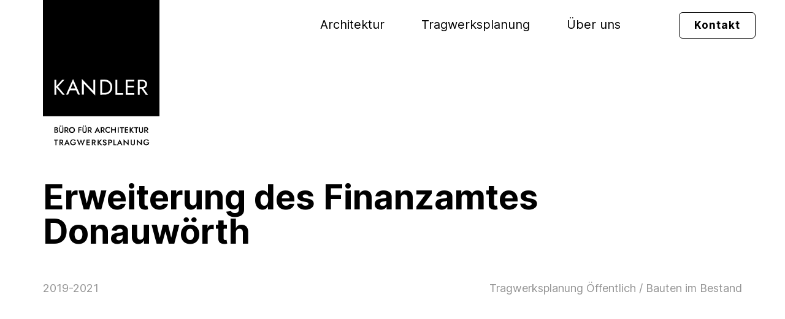

--- FILE ---
content_type: text/html; charset=UTF-8
request_url: https://www.kandler-gmbh.de/tragwerksplanung-oeffentlich/finanzamt-donauwoerth/
body_size: 35589
content:
<!doctype html>
<html lang="de">
<head><meta charset="UTF-8"><script>if(navigator.userAgent.match(/MSIE|Internet Explorer/i)||navigator.userAgent.match(/Trident\/7\..*?rv:11/i)){var href=document.location.href;if(!href.match(/[?&]nowprocket/)){if(href.indexOf("?")==-1){if(href.indexOf("#")==-1){document.location.href=href+"?nowprocket=1"}else{document.location.href=href.replace("#","?nowprocket=1#")}}else{if(href.indexOf("#")==-1){document.location.href=href+"&nowprocket=1"}else{document.location.href=href.replace("#","&nowprocket=1#")}}}}</script><script>class RocketLazyLoadScripts{constructor(){this.v="1.2.3",this.triggerEvents=["keydown","mousedown","mousemove","touchmove","touchstart","touchend","wheel"],this.userEventHandler=this._triggerListener.bind(this),this.touchStartHandler=this._onTouchStart.bind(this),this.touchMoveHandler=this._onTouchMove.bind(this),this.touchEndHandler=this._onTouchEnd.bind(this),this.clickHandler=this._onClick.bind(this),this.interceptedClicks=[],window.addEventListener("pageshow",t=>{this.persisted=t.persisted}),window.addEventListener("DOMContentLoaded",()=>{this._preconnect3rdParties()}),this.delayedScripts={normal:[],async:[],defer:[]},this.trash=[],this.allJQueries=[]}_addUserInteractionListener(t){if(document.hidden){t._triggerListener();return}this.triggerEvents.forEach(e=>window.addEventListener(e,t.userEventHandler,{passive:!0})),window.addEventListener("touchstart",t.touchStartHandler,{passive:!0}),window.addEventListener("mousedown",t.touchStartHandler),document.addEventListener("visibilitychange",t.userEventHandler)}_removeUserInteractionListener(){this.triggerEvents.forEach(t=>window.removeEventListener(t,this.userEventHandler,{passive:!0})),document.removeEventListener("visibilitychange",this.userEventHandler)}_onTouchStart(t){"HTML"!==t.target.tagName&&(window.addEventListener("touchend",this.touchEndHandler),window.addEventListener("mouseup",this.touchEndHandler),window.addEventListener("touchmove",this.touchMoveHandler,{passive:!0}),window.addEventListener("mousemove",this.touchMoveHandler),t.target.addEventListener("click",this.clickHandler),this._renameDOMAttribute(t.target,"onclick","rocket-onclick"),this._pendingClickStarted())}_onTouchMove(t){window.removeEventListener("touchend",this.touchEndHandler),window.removeEventListener("mouseup",this.touchEndHandler),window.removeEventListener("touchmove",this.touchMoveHandler,{passive:!0}),window.removeEventListener("mousemove",this.touchMoveHandler),t.target.removeEventListener("click",this.clickHandler),this._renameDOMAttribute(t.target,"rocket-onclick","onclick"),this._pendingClickFinished()}_onTouchEnd(t){window.removeEventListener("touchend",this.touchEndHandler),window.removeEventListener("mouseup",this.touchEndHandler),window.removeEventListener("touchmove",this.touchMoveHandler,{passive:!0}),window.removeEventListener("mousemove",this.touchMoveHandler)}_onClick(t){t.target.removeEventListener("click",this.clickHandler),this._renameDOMAttribute(t.target,"rocket-onclick","onclick"),this.interceptedClicks.push(t),t.preventDefault(),t.stopPropagation(),t.stopImmediatePropagation(),this._pendingClickFinished()}_replayClicks(){window.removeEventListener("touchstart",this.touchStartHandler,{passive:!0}),window.removeEventListener("mousedown",this.touchStartHandler),this.interceptedClicks.forEach(t=>{t.target.dispatchEvent(new MouseEvent("click",{view:t.view,bubbles:!0,cancelable:!0}))})}_waitForPendingClicks(){return new Promise(t=>{this._isClickPending?this._pendingClickFinished=t:t()})}_pendingClickStarted(){this._isClickPending=!0}_pendingClickFinished(){this._isClickPending=!1}_renameDOMAttribute(t,e,r){t.hasAttribute&&t.hasAttribute(e)&&(event.target.setAttribute(r,event.target.getAttribute(e)),event.target.removeAttribute(e))}_triggerListener(){this._removeUserInteractionListener(this),"loading"===document.readyState?document.addEventListener("DOMContentLoaded",this._loadEverythingNow.bind(this)):this._loadEverythingNow()}_preconnect3rdParties(){let t=[];document.querySelectorAll("script[type=rocketlazyloadscript]").forEach(e=>{if(e.hasAttribute("src")){let r=new URL(e.src).origin;r!==location.origin&&t.push({src:r,crossOrigin:e.crossOrigin||"module"===e.getAttribute("data-rocket-type")})}}),t=[...new Map(t.map(t=>[JSON.stringify(t),t])).values()],this._batchInjectResourceHints(t,"preconnect")}async _loadEverythingNow(){this.lastBreath=Date.now(),this._delayEventListeners(this),this._delayJQueryReady(this),this._handleDocumentWrite(),this._registerAllDelayedScripts(),this._preloadAllScripts(),await this._loadScriptsFromList(this.delayedScripts.normal),await this._loadScriptsFromList(this.delayedScripts.defer),await this._loadScriptsFromList(this.delayedScripts.async);try{await this._triggerDOMContentLoaded(),await this._triggerWindowLoad()}catch(t){console.error(t)}window.dispatchEvent(new Event("rocket-allScriptsLoaded")),this._waitForPendingClicks().then(()=>{this._replayClicks()}),this._emptyTrash()}_registerAllDelayedScripts(){document.querySelectorAll("script[type=rocketlazyloadscript]").forEach(t=>{t.hasAttribute("data-rocket-src")?t.hasAttribute("async")&&!1!==t.async?this.delayedScripts.async.push(t):t.hasAttribute("defer")&&!1!==t.defer||"module"===t.getAttribute("data-rocket-type")?this.delayedScripts.defer.push(t):this.delayedScripts.normal.push(t):this.delayedScripts.normal.push(t)})}async _transformScript(t){return new Promise((await this._littleBreath(),navigator.userAgent.indexOf("Firefox/")>0||""===navigator.vendor)?e=>{let r=document.createElement("script");[...t.attributes].forEach(t=>{let e=t.nodeName;"type"!==e&&("data-rocket-type"===e&&(e="type"),"data-rocket-src"===e&&(e="src"),r.setAttribute(e,t.nodeValue))}),t.text&&(r.text=t.text),r.hasAttribute("src")?(r.addEventListener("load",e),r.addEventListener("error",e)):(r.text=t.text,e());try{t.parentNode.replaceChild(r,t)}catch(i){e()}}:async e=>{function r(){t.setAttribute("data-rocket-status","failed"),e()}try{let i=t.getAttribute("data-rocket-type"),n=t.getAttribute("data-rocket-src");t.text,i?(t.type=i,t.removeAttribute("data-rocket-type")):t.removeAttribute("type"),t.addEventListener("load",function r(){t.setAttribute("data-rocket-status","executed"),e()}),t.addEventListener("error",r),n?(t.removeAttribute("data-rocket-src"),t.src=n):t.src="data:text/javascript;base64,"+window.btoa(unescape(encodeURIComponent(t.text)))}catch(s){r()}})}async _loadScriptsFromList(t){let e=t.shift();return e&&e.isConnected?(await this._transformScript(e),this._loadScriptsFromList(t)):Promise.resolve()}_preloadAllScripts(){this._batchInjectResourceHints([...this.delayedScripts.normal,...this.delayedScripts.defer,...this.delayedScripts.async],"preload")}_batchInjectResourceHints(t,e){var r=document.createDocumentFragment();t.forEach(t=>{let i=t.getAttribute&&t.getAttribute("data-rocket-src")||t.src;if(i){let n=document.createElement("link");n.href=i,n.rel=e,"preconnect"!==e&&(n.as="script"),t.getAttribute&&"module"===t.getAttribute("data-rocket-type")&&(n.crossOrigin=!0),t.crossOrigin&&(n.crossOrigin=t.crossOrigin),t.integrity&&(n.integrity=t.integrity),r.appendChild(n),this.trash.push(n)}}),document.head.appendChild(r)}_delayEventListeners(t){let e={};function r(t,r){!function t(r){!e[r]&&(e[r]={originalFunctions:{add:r.addEventListener,remove:r.removeEventListener},eventsToRewrite:[]},r.addEventListener=function(){arguments[0]=i(arguments[0]),e[r].originalFunctions.add.apply(r,arguments)},r.removeEventListener=function(){arguments[0]=i(arguments[0]),e[r].originalFunctions.remove.apply(r,arguments)});function i(t){return e[r].eventsToRewrite.indexOf(t)>=0?"rocket-"+t:t}}(t),e[t].eventsToRewrite.push(r)}function i(t,e){let r=t[e];Object.defineProperty(t,e,{get:()=>r||function(){},set(i){t["rocket"+e]=r=i}})}r(document,"DOMContentLoaded"),r(window,"DOMContentLoaded"),r(window,"load"),r(window,"pageshow"),r(document,"readystatechange"),i(document,"onreadystatechange"),i(window,"onload"),i(window,"onpageshow")}_delayJQueryReady(t){let e;function r(r){if(r&&r.fn&&!t.allJQueries.includes(r)){r.fn.ready=r.fn.init.prototype.ready=function(e){return t.domReadyFired?e.bind(document)(r):document.addEventListener("rocket-DOMContentLoaded",()=>e.bind(document)(r)),r([])};let i=r.fn.on;r.fn.on=r.fn.init.prototype.on=function(){if(this[0]===window){function t(t){return t.split(" ").map(t=>"load"===t||0===t.indexOf("load.")?"rocket-jquery-load":t).join(" ")}"string"==typeof arguments[0]||arguments[0]instanceof String?arguments[0]=t(arguments[0]):"object"==typeof arguments[0]&&Object.keys(arguments[0]).forEach(e=>{let r=arguments[0][e];delete arguments[0][e],arguments[0][t(e)]=r})}return i.apply(this,arguments),this},t.allJQueries.push(r)}e=r}r(window.jQuery),Object.defineProperty(window,"jQuery",{get:()=>e,set(t){r(t)}})}async _triggerDOMContentLoaded(){this.domReadyFired=!0,await this._littleBreath(),document.dispatchEvent(new Event("rocket-DOMContentLoaded")),await this._littleBreath(),window.dispatchEvent(new Event("rocket-DOMContentLoaded")),await this._littleBreath(),document.dispatchEvent(new Event("rocket-readystatechange")),await this._littleBreath(),document.rocketonreadystatechange&&document.rocketonreadystatechange()}async _triggerWindowLoad(){await this._littleBreath(),window.dispatchEvent(new Event("rocket-load")),await this._littleBreath(),window.rocketonload&&window.rocketonload(),await this._littleBreath(),this.allJQueries.forEach(t=>t(window).trigger("rocket-jquery-load")),await this._littleBreath();let t=new Event("rocket-pageshow");t.persisted=this.persisted,window.dispatchEvent(t),await this._littleBreath(),window.rocketonpageshow&&window.rocketonpageshow({persisted:this.persisted})}_handleDocumentWrite(){let t=new Map;document.write=document.writeln=function(e){let r=document.currentScript;r||console.error("WPRocket unable to document.write this: "+e);let i=document.createRange(),n=r.parentElement,s=t.get(r);void 0===s&&(s=r.nextSibling,t.set(r,s));let a=document.createDocumentFragment();i.setStart(a,0),a.appendChild(i.createContextualFragment(e)),n.insertBefore(a,s)}}async _littleBreath(){Date.now()-this.lastBreath>45&&(await this._requestAnimFrame(),this.lastBreath=Date.now())}async _requestAnimFrame(){return document.hidden?new Promise(t=>setTimeout(t)):new Promise(t=>requestAnimationFrame(t))}_emptyTrash(){this.trash.forEach(t=>t.remove())}static run(){let t=new RocketLazyLoadScripts;t._addUserInteractionListener(t)}}RocketLazyLoadScripts.run();</script>
	
	<meta name="viewport" content="width=device-width, initial-scale=1">
	<link rel="profile" href="https://gmpg.org/xfn/11">
	<meta name='robots' content='index, follow, max-image-preview:large, max-snippet:-1, max-video-preview:-1' />

	<!-- This site is optimized with the Yoast SEO plugin v23.1 - https://yoast.com/wordpress/plugins/seo/ -->
	<title>Finanzamt Donauwörth | Kandler GmbH</title>
	<link rel="canonical" href="https://www.kandler-gmbh.de/tragwerksplanung-oeffentlich/finanzamt-donauwoerth/" />
	<meta property="og:locale" content="de_DE" />
	<meta property="og:type" content="article" />
	<meta property="og:title" content="Finanzamt Donauwörth | Kandler GmbH" />
	<meta property="og:description" content="Das Ämterzentrum in der Sallingerstraße umfasst die Aussenstelle des Finanzamtes Nördlingen, sowie das unter Denkmalschutz stehende Vermessungsamt. Die beiden dominierenden Baukörper sind in Nord-Süd-Richtung ausgerichtet. Der Erweiterungsbau entwickelt sich dabei in 2 Ebenen um den kleinen Innenhof. Mit seinen beiden Anbindungen im Bereich des bestehenden Haupttreppenhauses und dem südlichen Flurende des Bestands wird über 2 Ebenen ein Ringschluss hergestellt. Der Neubau ist aufgeständert, um darunter maximalen Raum für PKW-Stellplätze und Fahrräder zu schaffen. Die Zuwegung zum Hauptzugang wird künftig als sanft ansteigende Rampe ausgebildet, die eine barrierefreie Erschließung über den Hauptzugang möglich macht. Der neue Servicebereit liegt in direkter Verlängerung der Zuwegung und ist damit sehr gut auffindbar. Der helle und einladende Warte- und Beratungsbereich orientieren sich zum begrünten Innenhof hin." />
	<meta property="og:url" content="https://www.kandler-gmbh.de/tragwerksplanung-oeffentlich/finanzamt-donauwoerth/" />
	<meta property="og:site_name" content="Kandler GmbH" />
	<meta property="article:published_time" content="2024-02-14T12:45:30+00:00" />
	<meta property="article:modified_time" content="2024-04-26T06:55:21+00:00" />
	<meta property="og:image" content="https://www.kandler-gmbh.de/wp-content/uploads/2024/02/01_FA-DON-Aussenansicht-min-scaled.jpg" />
	<meta property="og:image:width" content="2560" />
	<meta property="og:image:height" content="1707" />
	<meta property="og:image:type" content="image/jpeg" />
	<meta name="author" content="Philipp Zwerger" />
	<meta name="twitter:card" content="summary_large_image" />
	<meta name="twitter:label1" content="Geschrieben von" />
	<meta name="twitter:data1" content="Philipp Zwerger" />
	<meta name="twitter:label2" content="Geschätzte Lesezeit" />
	<meta name="twitter:data2" content="8 Minuten" />
	<script type="application/ld+json" class="yoast-schema-graph">{"@context":"https://schema.org","@graph":[{"@type":"Article","@id":"https://www.kandler-gmbh.de/tragwerksplanung-oeffentlich/finanzamt-donauwoerth/#article","isPartOf":{"@id":"https://www.kandler-gmbh.de/tragwerksplanung-oeffentlich/finanzamt-donauwoerth/"},"author":{"name":"Philipp Zwerger","@id":"https://www.kandler-gmbh.de/#/schema/person/40831a4e8eea22179f42c7b68a403fb3"},"headline":"Finanzamt Donauwörth","datePublished":"2024-02-14T12:45:30+00:00","dateModified":"2024-04-26T06:55:21+00:00","mainEntityOfPage":{"@id":"https://www.kandler-gmbh.de/tragwerksplanung-oeffentlich/finanzamt-donauwoerth/"},"wordCount":321,"publisher":{"@id":"https://www.kandler-gmbh.de/#organization"},"image":{"@id":"https://www.kandler-gmbh.de/tragwerksplanung-oeffentlich/finanzamt-donauwoerth/#primaryimage"},"thumbnailUrl":"https://www.kandler-gmbh.de/wp-content/uploads/2024/02/01_FA-DON-Aussenansicht-min-scaled.jpg","articleSection":["Tragwerksplanung","Tragwerksplanung Bauten im Bestand","Tragwerksplanung Öffentlich"],"inLanguage":"de"},{"@type":"WebPage","@id":"https://www.kandler-gmbh.de/tragwerksplanung-oeffentlich/finanzamt-donauwoerth/","url":"https://www.kandler-gmbh.de/tragwerksplanung-oeffentlich/finanzamt-donauwoerth/","name":"Finanzamt Donauwörth | Kandler GmbH","isPartOf":{"@id":"https://www.kandler-gmbh.de/#website"},"primaryImageOfPage":{"@id":"https://www.kandler-gmbh.de/tragwerksplanung-oeffentlich/finanzamt-donauwoerth/#primaryimage"},"image":{"@id":"https://www.kandler-gmbh.de/tragwerksplanung-oeffentlich/finanzamt-donauwoerth/#primaryimage"},"thumbnailUrl":"https://www.kandler-gmbh.de/wp-content/uploads/2024/02/01_FA-DON-Aussenansicht-min-scaled.jpg","datePublished":"2024-02-14T12:45:30+00:00","dateModified":"2024-04-26T06:55:21+00:00","breadcrumb":{"@id":"https://www.kandler-gmbh.de/tragwerksplanung-oeffentlich/finanzamt-donauwoerth/#breadcrumb"},"inLanguage":"de","potentialAction":[{"@type":"ReadAction","target":["https://www.kandler-gmbh.de/tragwerksplanung-oeffentlich/finanzamt-donauwoerth/"]}]},{"@type":"ImageObject","inLanguage":"de","@id":"https://www.kandler-gmbh.de/tragwerksplanung-oeffentlich/finanzamt-donauwoerth/#primaryimage","url":"https://www.kandler-gmbh.de/wp-content/uploads/2024/02/01_FA-DON-Aussenansicht-min-scaled.jpg","contentUrl":"https://www.kandler-gmbh.de/wp-content/uploads/2024/02/01_FA-DON-Aussenansicht-min-scaled.jpg","width":2560,"height":1707},{"@type":"BreadcrumbList","@id":"https://www.kandler-gmbh.de/tragwerksplanung-oeffentlich/finanzamt-donauwoerth/#breadcrumb","itemListElement":[{"@type":"ListItem","position":1,"name":"Startseite","item":"https://www.kandler-gmbh.de/"},{"@type":"ListItem","position":2,"name":"Finanzamt Donauwörth"}]},{"@type":"WebSite","@id":"https://www.kandler-gmbh.de/#website","url":"https://www.kandler-gmbh.de/","name":"Kandler-gmbh","description":"Kandler Büro für Architektur &amp; Tragwerksplanung","publisher":{"@id":"https://www.kandler-gmbh.de/#organization"},"potentialAction":[{"@type":"SearchAction","target":{"@type":"EntryPoint","urlTemplate":"https://www.kandler-gmbh.de/?s={search_term_string}"},"query-input":"required name=search_term_string"}],"inLanguage":"de"},{"@type":"Organization","@id":"https://www.kandler-gmbh.de/#organization","name":"Bettina Kandler Architekten","url":"https://www.kandler-gmbh.de/","logo":{"@type":"ImageObject","inLanguage":"de","@id":"https://www.kandler-gmbh.de/#/schema/logo/image/","url":"https://www.kandler-gmbh.de/wp-content/uploads/2024/01/cropped-cropped-cropped-cropped-logo_kandler-1.png","contentUrl":"https://www.kandler-gmbh.de/wp-content/uploads/2024/01/cropped-cropped-cropped-cropped-logo_kandler-1.png","width":190,"height":254,"caption":"Bettina Kandler Architekten"},"image":{"@id":"https://www.kandler-gmbh.de/#/schema/logo/image/"},"sameAs":["https://www.instagram.com/kandler_gmbh/","https://www.youtube.com/@KandlerArchitekturundStatik"]},{"@type":"Person","@id":"https://www.kandler-gmbh.de/#/schema/person/40831a4e8eea22179f42c7b68a403fb3","name":"Philipp Zwerger","image":{"@type":"ImageObject","inLanguage":"de","@id":"https://www.kandler-gmbh.de/#/schema/person/image/","url":"https://secure.gravatar.com/avatar/61be5aefc78c7c1f825e92636454464f?s=96&d=mm&r=g","contentUrl":"https://secure.gravatar.com/avatar/61be5aefc78c7c1f825e92636454464f?s=96&d=mm&r=g","caption":"Philipp Zwerger"}}]}</script>
	<!-- / Yoast SEO plugin. -->


<link rel='dns-prefetch' href='//www.kandler-gmbh.de' />
<link rel='dns-prefetch' href='//www.googletagmanager.com' />
<link rel='dns-prefetch' href='//use.fontawesome.com' />
<link rel="alternate" type="application/rss+xml" title="Kandler GmbH &raquo; Feed" href="https://www.kandler-gmbh.de/feed/" />
<link rel="alternate" type="application/rss+xml" title="Kandler GmbH &raquo; Kommentar-Feed" href="https://www.kandler-gmbh.de/comments/feed/" />
<style id='wp-emoji-styles-inline-css'>

	img.wp-smiley, img.emoji {
		display: inline !important;
		border: none !important;
		box-shadow: none !important;
		height: 1em !important;
		width: 1em !important;
		margin: 0 0.07em !important;
		vertical-align: -0.1em !important;
		background: none !important;
		padding: 0 !important;
	}
</style>
<style id='classic-theme-styles-inline-css'>
/*! This file is auto-generated */
.wp-block-button__link{color:#fff;background-color:#32373c;border-radius:9999px;box-shadow:none;text-decoration:none;padding:calc(.667em + 2px) calc(1.333em + 2px);font-size:1.125em}.wp-block-file__button{background:#32373c;color:#fff;text-decoration:none}
</style>
<style id='global-styles-inline-css'>
:root{--wp--preset--aspect-ratio--square: 1;--wp--preset--aspect-ratio--4-3: 4/3;--wp--preset--aspect-ratio--3-4: 3/4;--wp--preset--aspect-ratio--3-2: 3/2;--wp--preset--aspect-ratio--2-3: 2/3;--wp--preset--aspect-ratio--16-9: 16/9;--wp--preset--aspect-ratio--9-16: 9/16;--wp--preset--color--black: #000000;--wp--preset--color--cyan-bluish-gray: #abb8c3;--wp--preset--color--white: #ffffff;--wp--preset--color--pale-pink: #f78da7;--wp--preset--color--vivid-red: #cf2e2e;--wp--preset--color--luminous-vivid-orange: #ff6900;--wp--preset--color--luminous-vivid-amber: #fcb900;--wp--preset--color--light-green-cyan: #7bdcb5;--wp--preset--color--vivid-green-cyan: #00d084;--wp--preset--color--pale-cyan-blue: #8ed1fc;--wp--preset--color--vivid-cyan-blue: #0693e3;--wp--preset--color--vivid-purple: #9b51e0;--wp--preset--gradient--vivid-cyan-blue-to-vivid-purple: linear-gradient(135deg,rgba(6,147,227,1) 0%,rgb(155,81,224) 100%);--wp--preset--gradient--light-green-cyan-to-vivid-green-cyan: linear-gradient(135deg,rgb(122,220,180) 0%,rgb(0,208,130) 100%);--wp--preset--gradient--luminous-vivid-amber-to-luminous-vivid-orange: linear-gradient(135deg,rgba(252,185,0,1) 0%,rgba(255,105,0,1) 100%);--wp--preset--gradient--luminous-vivid-orange-to-vivid-red: linear-gradient(135deg,rgba(255,105,0,1) 0%,rgb(207,46,46) 100%);--wp--preset--gradient--very-light-gray-to-cyan-bluish-gray: linear-gradient(135deg,rgb(238,238,238) 0%,rgb(169,184,195) 100%);--wp--preset--gradient--cool-to-warm-spectrum: linear-gradient(135deg,rgb(74,234,220) 0%,rgb(151,120,209) 20%,rgb(207,42,186) 40%,rgb(238,44,130) 60%,rgb(251,105,98) 80%,rgb(254,248,76) 100%);--wp--preset--gradient--blush-light-purple: linear-gradient(135deg,rgb(255,206,236) 0%,rgb(152,150,240) 100%);--wp--preset--gradient--blush-bordeaux: linear-gradient(135deg,rgb(254,205,165) 0%,rgb(254,45,45) 50%,rgb(107,0,62) 100%);--wp--preset--gradient--luminous-dusk: linear-gradient(135deg,rgb(255,203,112) 0%,rgb(199,81,192) 50%,rgb(65,88,208) 100%);--wp--preset--gradient--pale-ocean: linear-gradient(135deg,rgb(255,245,203) 0%,rgb(182,227,212) 50%,rgb(51,167,181) 100%);--wp--preset--gradient--electric-grass: linear-gradient(135deg,rgb(202,248,128) 0%,rgb(113,206,126) 100%);--wp--preset--gradient--midnight: linear-gradient(135deg,rgb(2,3,129) 0%,rgb(40,116,252) 100%);--wp--preset--font-size--small: 13px;--wp--preset--font-size--medium: 20px;--wp--preset--font-size--large: 36px;--wp--preset--font-size--x-large: 42px;--wp--preset--spacing--20: 0.44rem;--wp--preset--spacing--30: 0.67rem;--wp--preset--spacing--40: 1rem;--wp--preset--spacing--50: 1.5rem;--wp--preset--spacing--60: 2.25rem;--wp--preset--spacing--70: 3.38rem;--wp--preset--spacing--80: 5.06rem;--wp--preset--shadow--natural: 6px 6px 9px rgba(0, 0, 0, 0.2);--wp--preset--shadow--deep: 12px 12px 50px rgba(0, 0, 0, 0.4);--wp--preset--shadow--sharp: 6px 6px 0px rgba(0, 0, 0, 0.2);--wp--preset--shadow--outlined: 6px 6px 0px -3px rgba(255, 255, 255, 1), 6px 6px rgba(0, 0, 0, 1);--wp--preset--shadow--crisp: 6px 6px 0px rgba(0, 0, 0, 1);}:where(.is-layout-flex){gap: 0.5em;}:where(.is-layout-grid){gap: 0.5em;}body .is-layout-flex{display: flex;}.is-layout-flex{flex-wrap: wrap;align-items: center;}.is-layout-flex > :is(*, div){margin: 0;}body .is-layout-grid{display: grid;}.is-layout-grid > :is(*, div){margin: 0;}:where(.wp-block-columns.is-layout-flex){gap: 2em;}:where(.wp-block-columns.is-layout-grid){gap: 2em;}:where(.wp-block-post-template.is-layout-flex){gap: 1.25em;}:where(.wp-block-post-template.is-layout-grid){gap: 1.25em;}.has-black-color{color: var(--wp--preset--color--black) !important;}.has-cyan-bluish-gray-color{color: var(--wp--preset--color--cyan-bluish-gray) !important;}.has-white-color{color: var(--wp--preset--color--white) !important;}.has-pale-pink-color{color: var(--wp--preset--color--pale-pink) !important;}.has-vivid-red-color{color: var(--wp--preset--color--vivid-red) !important;}.has-luminous-vivid-orange-color{color: var(--wp--preset--color--luminous-vivid-orange) !important;}.has-luminous-vivid-amber-color{color: var(--wp--preset--color--luminous-vivid-amber) !important;}.has-light-green-cyan-color{color: var(--wp--preset--color--light-green-cyan) !important;}.has-vivid-green-cyan-color{color: var(--wp--preset--color--vivid-green-cyan) !important;}.has-pale-cyan-blue-color{color: var(--wp--preset--color--pale-cyan-blue) !important;}.has-vivid-cyan-blue-color{color: var(--wp--preset--color--vivid-cyan-blue) !important;}.has-vivid-purple-color{color: var(--wp--preset--color--vivid-purple) !important;}.has-black-background-color{background-color: var(--wp--preset--color--black) !important;}.has-cyan-bluish-gray-background-color{background-color: var(--wp--preset--color--cyan-bluish-gray) !important;}.has-white-background-color{background-color: var(--wp--preset--color--white) !important;}.has-pale-pink-background-color{background-color: var(--wp--preset--color--pale-pink) !important;}.has-vivid-red-background-color{background-color: var(--wp--preset--color--vivid-red) !important;}.has-luminous-vivid-orange-background-color{background-color: var(--wp--preset--color--luminous-vivid-orange) !important;}.has-luminous-vivid-amber-background-color{background-color: var(--wp--preset--color--luminous-vivid-amber) !important;}.has-light-green-cyan-background-color{background-color: var(--wp--preset--color--light-green-cyan) !important;}.has-vivid-green-cyan-background-color{background-color: var(--wp--preset--color--vivid-green-cyan) !important;}.has-pale-cyan-blue-background-color{background-color: var(--wp--preset--color--pale-cyan-blue) !important;}.has-vivid-cyan-blue-background-color{background-color: var(--wp--preset--color--vivid-cyan-blue) !important;}.has-vivid-purple-background-color{background-color: var(--wp--preset--color--vivid-purple) !important;}.has-black-border-color{border-color: var(--wp--preset--color--black) !important;}.has-cyan-bluish-gray-border-color{border-color: var(--wp--preset--color--cyan-bluish-gray) !important;}.has-white-border-color{border-color: var(--wp--preset--color--white) !important;}.has-pale-pink-border-color{border-color: var(--wp--preset--color--pale-pink) !important;}.has-vivid-red-border-color{border-color: var(--wp--preset--color--vivid-red) !important;}.has-luminous-vivid-orange-border-color{border-color: var(--wp--preset--color--luminous-vivid-orange) !important;}.has-luminous-vivid-amber-border-color{border-color: var(--wp--preset--color--luminous-vivid-amber) !important;}.has-light-green-cyan-border-color{border-color: var(--wp--preset--color--light-green-cyan) !important;}.has-vivid-green-cyan-border-color{border-color: var(--wp--preset--color--vivid-green-cyan) !important;}.has-pale-cyan-blue-border-color{border-color: var(--wp--preset--color--pale-cyan-blue) !important;}.has-vivid-cyan-blue-border-color{border-color: var(--wp--preset--color--vivid-cyan-blue) !important;}.has-vivid-purple-border-color{border-color: var(--wp--preset--color--vivid-purple) !important;}.has-vivid-cyan-blue-to-vivid-purple-gradient-background{background: var(--wp--preset--gradient--vivid-cyan-blue-to-vivid-purple) !important;}.has-light-green-cyan-to-vivid-green-cyan-gradient-background{background: var(--wp--preset--gradient--light-green-cyan-to-vivid-green-cyan) !important;}.has-luminous-vivid-amber-to-luminous-vivid-orange-gradient-background{background: var(--wp--preset--gradient--luminous-vivid-amber-to-luminous-vivid-orange) !important;}.has-luminous-vivid-orange-to-vivid-red-gradient-background{background: var(--wp--preset--gradient--luminous-vivid-orange-to-vivid-red) !important;}.has-very-light-gray-to-cyan-bluish-gray-gradient-background{background: var(--wp--preset--gradient--very-light-gray-to-cyan-bluish-gray) !important;}.has-cool-to-warm-spectrum-gradient-background{background: var(--wp--preset--gradient--cool-to-warm-spectrum) !important;}.has-blush-light-purple-gradient-background{background: var(--wp--preset--gradient--blush-light-purple) !important;}.has-blush-bordeaux-gradient-background{background: var(--wp--preset--gradient--blush-bordeaux) !important;}.has-luminous-dusk-gradient-background{background: var(--wp--preset--gradient--luminous-dusk) !important;}.has-pale-ocean-gradient-background{background: var(--wp--preset--gradient--pale-ocean) !important;}.has-electric-grass-gradient-background{background: var(--wp--preset--gradient--electric-grass) !important;}.has-midnight-gradient-background{background: var(--wp--preset--gradient--midnight) !important;}.has-small-font-size{font-size: var(--wp--preset--font-size--small) !important;}.has-medium-font-size{font-size: var(--wp--preset--font-size--medium) !important;}.has-large-font-size{font-size: var(--wp--preset--font-size--large) !important;}.has-x-large-font-size{font-size: var(--wp--preset--font-size--x-large) !important;}
:where(.wp-block-post-template.is-layout-flex){gap: 1.25em;}:where(.wp-block-post-template.is-layout-grid){gap: 1.25em;}
:where(.wp-block-columns.is-layout-flex){gap: 2em;}:where(.wp-block-columns.is-layout-grid){gap: 2em;}
:root :where(.wp-block-pullquote){font-size: 1.5em;line-height: 1.6;}
</style>
<link data-minify="1" rel='stylesheet' id='wpa-css-css' href='https://www.kandler-gmbh.de/wp-content/cache/min/1/wp-content/plugins/honeypot/includes/css/wpa.css?ver=1722594201' media='all' />
<link rel='stylesheet' id='hello-elementor-css' href='https://www.kandler-gmbh.de/wp-content/themes/hello-elementor/style.min.css?ver=3.1.1' media='all' />
<link rel='stylesheet' id='hello-elementor-theme-style-css' href='https://www.kandler-gmbh.de/wp-content/themes/hello-elementor/theme.min.css?ver=3.1.1' media='all' />
<link rel='stylesheet' id='hello-elementor-header-footer-css' href='https://www.kandler-gmbh.de/wp-content/themes/hello-elementor/header-footer.min.css?ver=3.1.1' media='all' />
<link rel='stylesheet' id='elementor-frontend-css' href='https://www.kandler-gmbh.de/wp-content/plugins/elementor/assets/css/frontend-lite.min.css?ver=3.23.3' media='all' />
<link rel='stylesheet' id='elementor-post-810-css' href='https://www.kandler-gmbh.de/wp-content/uploads/elementor/css/post-810.css?ver=1722587420' media='all' />
<link data-minify="1" rel='stylesheet' id='swiper-css' href='https://www.kandler-gmbh.de/wp-content/cache/min/1/wp-content/plugins/elementor/assets/lib/swiper/v8/css/swiper.min.css?ver=1722594201' media='all' />
<link rel='stylesheet' id='elementor-pro-css' href='https://www.kandler-gmbh.de/wp-content/plugins/elementor-pro/assets/css/frontend-lite.min.css?ver=3.23.2' media='all' />
<link rel='stylesheet' id='elementor-global-css' href='https://www.kandler-gmbh.de/wp-content/uploads/elementor/css/global.css?ver=1722587420' media='all' />
<link rel='stylesheet' id='elementor-post-1942-css' href='https://www.kandler-gmbh.de/wp-content/uploads/elementor/css/post-1942.css?ver=1722587982' media='all' />
<link rel='stylesheet' id='elementor-post-814-css' href='https://www.kandler-gmbh.de/wp-content/uploads/elementor/css/post-814.css?ver=1722587420' media='all' />
<link rel='stylesheet' id='elementor-post-976-css' href='https://www.kandler-gmbh.de/wp-content/uploads/elementor/css/post-976.css?ver=1722587420' media='all' />
<link data-minify="1" rel='stylesheet' id='font-awesome-official-css' href='https://www.kandler-gmbh.de/wp-content/cache/min/1/releases/v6.5.1/css/all.css?ver=1722594201' media='all' crossorigin="anonymous" />
<link data-minify="1" rel='stylesheet' id='font-awesome-official-v4shim-css' href='https://www.kandler-gmbh.de/wp-content/cache/min/1/releases/v6.5.1/css/v4-shims.css?ver=1722594201' media='all' crossorigin="anonymous" />
<link data-minify="1" rel='stylesheet' id='google-fonts-1-css' href='https://www.kandler-gmbh.de/wp-content/cache/min/1/wp-content/uploads/fonts/822715192e72fc0109a999d34656eefa/font.css?ver=1722594201' media='all' />
<link rel="preconnect" href="https://fonts.gstatic.com/" crossorigin><script type="rocketlazyloadscript" data-rocket-src="https://www.kandler-gmbh.de/wp-includes/js/jquery/jquery.min.js?ver=3.7.1" id="jquery-core-js" defer></script>
<script type="rocketlazyloadscript" data-rocket-src="https://www.kandler-gmbh.de/wp-includes/js/jquery/jquery-migrate.min.js?ver=3.4.1" id="jquery-migrate-js" defer></script>

<!-- Google tag (gtag.js) snippet added by Site Kit -->

<!-- Google Analytics snippet added by Site Kit -->
<script type="rocketlazyloadscript" data-rocket-src="https://www.googletagmanager.com/gtag/js?id=GT-TBVWC9Q8" id="google_gtagjs-js" async></script>
<script type="rocketlazyloadscript" id="google_gtagjs-js-after">
window.dataLayer = window.dataLayer || [];function gtag(){dataLayer.push(arguments);}
gtag("set","linker",{"domains":["www.kandler-gmbh.de"]});
gtag("js", new Date());
gtag("set", "developer_id.dZTNiMT", true);
gtag("config", "GT-TBVWC9Q8");
</script>

<!-- End Google tag (gtag.js) snippet added by Site Kit -->
<link rel="https://api.w.org/" href="https://www.kandler-gmbh.de/wp-json/" /><link rel="alternate" title="JSON" type="application/json" href="https://www.kandler-gmbh.de/wp-json/wp/v2/posts/1942" /><link rel="EditURI" type="application/rsd+xml" title="RSD" href="https://www.kandler-gmbh.de/xmlrpc.php?rsd" />
<meta name="generator" content="WordPress 6.6.4" />
<link rel='shortlink' href='https://www.kandler-gmbh.de/?p=1942' />
<link rel="alternate" title="oEmbed (JSON)" type="application/json+oembed" href="https://www.kandler-gmbh.de/wp-json/oembed/1.0/embed?url=https%3A%2F%2Fwww.kandler-gmbh.de%2Ftragwerksplanung-oeffentlich%2Ffinanzamt-donauwoerth%2F" />
<link rel="alternate" title="oEmbed (XML)" type="text/xml+oembed" href="https://www.kandler-gmbh.de/wp-json/oembed/1.0/embed?url=https%3A%2F%2Fwww.kandler-gmbh.de%2Ftragwerksplanung-oeffentlich%2Ffinanzamt-donauwoerth%2F&#038;format=xml" />
<meta name="generator" content="Site Kit by Google 1.132.0" /><meta name="description" content="Das Ämterzentrum in der Sallingerstraße umfasst die Aussenstelle des Finanzamtes Nördlingen, sowie das unter Denkmalschutz stehende Vermessungsamt.
Die beiden dominierenden Baukörper sind in Nord-Süd-Richtung ausgerichtet. Der Erweiterungsbau entwickelt sich dabei in 2 Ebenen um den kleinen Innenhof.
Mit seinen beiden Anbindungen im Bereich des bestehenden Haupttreppenhauses und dem südlichen Flurende des Bestands wird über 2 Ebenen ein Ringschluss hergestellt. Der Neubau ist aufgeständert, um darunter maximalen Raum für PKW-Stellplätze und Fahrräder zu schaffen.
Die Zuwegung zum Hauptzugang wird künftig als sanft ansteigende Rampe ausgebildet, die eine barrierefreie Erschließung über den Hauptzugang möglich macht. Der neue Servicebereit liegt in direkter Verlängerung der Zuwegung und ist damit sehr gut auffindbar. Der helle und einladende Warte- und Beratungsbereich orientieren sich zum begrünten Innenhof hin.">
<meta name="generator" content="Elementor 3.23.3; features: e_optimized_css_loading, e_font_icon_svg, additional_custom_breakpoints, e_lazyload; settings: css_print_method-external, google_font-enabled, font_display-swap">
			<style>
				.e-con.e-parent:nth-of-type(n+4):not(.e-lazyloaded):not(.e-no-lazyload),
				.e-con.e-parent:nth-of-type(n+4):not(.e-lazyloaded):not(.e-no-lazyload) * {
					background-image: none !important;
				}
				@media screen and (max-height: 1024px) {
					.e-con.e-parent:nth-of-type(n+3):not(.e-lazyloaded):not(.e-no-lazyload),
					.e-con.e-parent:nth-of-type(n+3):not(.e-lazyloaded):not(.e-no-lazyload) * {
						background-image: none !important;
					}
				}
				@media screen and (max-height: 640px) {
					.e-con.e-parent:nth-of-type(n+2):not(.e-lazyloaded):not(.e-no-lazyload),
					.e-con.e-parent:nth-of-type(n+2):not(.e-lazyloaded):not(.e-no-lazyload) * {
						background-image: none !important;
					}
				}
			</style>
			<link rel="icon" href="https://www.kandler-gmbh.de/wp-content/uploads/2022/12/cropped-K-ico-32x32.png" sizes="32x32" />
<link rel="icon" href="https://www.kandler-gmbh.de/wp-content/uploads/2022/12/cropped-K-ico-192x192.png" sizes="192x192" />
<link rel="apple-touch-icon" href="https://www.kandler-gmbh.de/wp-content/uploads/2022/12/cropped-K-ico-180x180.png" />
<meta name="msapplication-TileImage" content="https://www.kandler-gmbh.de/wp-content/uploads/2022/12/cropped-K-ico-270x270.png" />
		<style id="wp-custom-css">
			a.elementor-post__read-more {
    font-family: "Inter", Sans-serif;
    font-size: 17px;
    font-weight: 600;
    letter-spacing: 0.5px;
    border: 1px solid #fff;
    padding: 12px;
	margin-bottom:1px
}

#weisspost a.elementor-post__read-more {
    font-family: "Inter", Sans-serif;
    font-size: 17px;
    font-weight: 600;
    letter-spacing: 0.5px;
    border: 1px solid #000;
    padding: 12px;
	margin-bottom:1px
}		</style>
		<noscript><style id="rocket-lazyload-nojs-css">.rll-youtube-player, [data-lazy-src]{display:none !important;}</style></noscript><style id="wpforms-css-vars-root">
				:root {
					--wpforms-field-border-radius: 3px;
--wpforms-field-border-style: solid;
--wpforms-field-border-size: 1px;
--wpforms-field-background-color: #ffffff;
--wpforms-field-border-color: rgba( 0, 0, 0, 0.25 );
--wpforms-field-border-color-spare: rgba( 0, 0, 0, 0.25 );
--wpforms-field-text-color: rgba( 0, 0, 0, 0.7 );
--wpforms-field-menu-color: #ffffff;
--wpforms-label-color: rgba( 0, 0, 0, 0.85 );
--wpforms-label-sublabel-color: rgba( 0, 0, 0, 0.55 );
--wpforms-label-error-color: #d63637;
--wpforms-button-border-radius: 3px;
--wpforms-button-border-style: none;
--wpforms-button-border-size: 1px;
--wpforms-button-background-color: #066aab;
--wpforms-button-border-color: #066aab;
--wpforms-button-text-color: #ffffff;
--wpforms-page-break-color: #066aab;
--wpforms-background-image: none;
--wpforms-background-position: center center;
--wpforms-background-repeat: no-repeat;
--wpforms-background-size: cover;
--wpforms-background-width: 100px;
--wpforms-background-height: 100px;
--wpforms-background-color: rgba( 0, 0, 0, 0 );
--wpforms-background-url: none;
--wpforms-container-padding: 0px;
--wpforms-container-border-style: none;
--wpforms-container-border-width: 1px;
--wpforms-container-border-color: #000000;
--wpforms-container-border-radius: 3px;
--wpforms-field-size-input-height: 43px;
--wpforms-field-size-input-spacing: 15px;
--wpforms-field-size-font-size: 16px;
--wpforms-field-size-line-height: 19px;
--wpforms-field-size-padding-h: 14px;
--wpforms-field-size-checkbox-size: 16px;
--wpforms-field-size-sublabel-spacing: 5px;
--wpforms-field-size-icon-size: 1;
--wpforms-label-size-font-size: 16px;
--wpforms-label-size-line-height: 19px;
--wpforms-label-size-sublabel-font-size: 14px;
--wpforms-label-size-sublabel-line-height: 17px;
--wpforms-button-size-font-size: 17px;
--wpforms-button-size-height: 41px;
--wpforms-button-size-padding-h: 15px;
--wpforms-button-size-margin-top: 10px;
--wpforms-container-shadow-size-box-shadow: none;

				}
			</style></head>
<body class="post-template-default single single-post postid-1942 single-format-standard wp-custom-logo elementor-default elementor-kit-810 elementor-page elementor-page-1942">


<a class="skip-link screen-reader-text" href="#content">Zum Inhalt springen</a>

		<div data-elementor-type="header" data-elementor-id="814" class="elementor elementor-814 elementor-location-header" data-elementor-post-type="elementor_library">
			<div class="elementor-element elementor-element-15810a1 e-flex e-con-boxed e-con e-parent" data-id="15810a1" data-element_type="container" data-settings="{&quot;background_background&quot;:&quot;classic&quot;}">
					<div class="e-con-inner">
		<div class="elementor-element elementor-element-520d81a e-con-full e-flex e-con e-child" data-id="520d81a" data-element_type="container">
				<div class="elementor-element elementor-element-6cd9c25 elementor-widget elementor-widget-theme-site-logo elementor-widget-image" data-id="6cd9c25" data-element_type="widget" data-widget_type="theme-site-logo.default">
				<div class="elementor-widget-container">
			<style>/*! elementor - v3.23.0 - 25-07-2024 */
.elementor-widget-image{text-align:center}.elementor-widget-image a{display:inline-block}.elementor-widget-image a img[src$=".svg"]{width:48px}.elementor-widget-image img{vertical-align:middle;display:inline-block}</style>						<a href="https://www.kandler-gmbh.de">
			<img width="190" height="254" src="data:image/svg+xml,%3Csvg%20xmlns='http://www.w3.org/2000/svg'%20viewBox='0%200%20190%20254'%3E%3C/svg%3E" class="attachment-full size-full wp-image-2481" alt="" data-lazy-src="https://www.kandler-gmbh.de/wp-content/uploads/2024/01/cropped-cropped-cropped-cropped-logo_kandler-1.png" /><noscript><img width="190" height="254" src="https://www.kandler-gmbh.de/wp-content/uploads/2024/01/cropped-cropped-cropped-cropped-logo_kandler-1.png" class="attachment-full size-full wp-image-2481" alt="" /></noscript>				</a>
									</div>
				</div>
				</div>
		<div class="elementor-element elementor-element-b9b929c e-con-full e-flex e-con e-child" data-id="b9b929c" data-element_type="container">
				<div class="elementor-element elementor-element-3812b5d elementor-nav-menu__align-end elementor-nav-menu--stretch elementor-nav-menu__text-align-center elementor-nav-menu--dropdown-tablet elementor-nav-menu--toggle elementor-nav-menu--burger elementor-widget elementor-widget-nav-menu" data-id="3812b5d" data-element_type="widget" data-settings="{&quot;submenu_icon&quot;:{&quot;value&quot;:&quot;&lt;i class=\&quot;\&quot;&gt;&lt;\/i&gt;&quot;,&quot;library&quot;:&quot;&quot;},&quot;full_width&quot;:&quot;stretch&quot;,&quot;layout&quot;:&quot;horizontal&quot;,&quot;toggle&quot;:&quot;burger&quot;}" data-widget_type="nav-menu.default">
				<div class="elementor-widget-container">
			<link rel="stylesheet" href="https://www.kandler-gmbh.de/wp-content/plugins/elementor-pro/assets/css/widget-nav-menu.min.css?ver=1722587407">			<nav aria-label="Menü" class="elementor-nav-menu--main elementor-nav-menu__container elementor-nav-menu--layout-horizontal e--pointer-none">
				<ul id="menu-1-3812b5d" class="elementor-nav-menu"><li class="menu-item menu-item-type-post_type menu-item-object-page menu-item-has-children menu-item-1045"><a href="https://www.kandler-gmbh.de/architektur/" class="elementor-item">Architektur</a>
<ul class="sub-menu elementor-nav-menu--dropdown">
	<li class="menu-item menu-item-type-post_type menu-item-object-page menu-item-1026"><a href="https://www.kandler-gmbh.de/architektur-und-tragwerksplannung-fuer-privathaeuser/" class="elementor-sub-item">Privat</a></li>
	<li class="menu-item menu-item-type-post_type menu-item-object-page menu-item-1027"><a href="https://www.kandler-gmbh.de/architektur-oeffentlich/" class="elementor-sub-item">Öffentlich</a></li>
	<li class="menu-item menu-item-type-post_type menu-item-object-page menu-item-1028"><a href="https://www.kandler-gmbh.de/architektur-gewerblich/" class="elementor-sub-item">Gewerblich</a></li>
	<li class="menu-item menu-item-type-post_type menu-item-object-page menu-item-1029"><a href="https://www.kandler-gmbh.de/architektur-bauen-im-bestand/" class="elementor-sub-item">Bauen im Bestand</a></li>
</ul>
</li>
<li class="menu-item menu-item-type-post_type menu-item-object-page menu-item-has-children menu-item-1046"><a href="https://www.kandler-gmbh.de/tragwerksplanung/" class="elementor-item">Tragwerksplanung</a>
<ul class="sub-menu elementor-nav-menu--dropdown">
	<li class="menu-item menu-item-type-post_type menu-item-object-page menu-item-1792"><a href="https://www.kandler-gmbh.de/tragwerksplanung-privat/" class="elementor-sub-item">Privat</a></li>
	<li class="menu-item menu-item-type-post_type menu-item-object-page menu-item-1030"><a href="https://www.kandler-gmbh.de/tragwerksplanung-oeffentlich/" class="elementor-sub-item">Öffentlich</a></li>
	<li class="menu-item menu-item-type-post_type menu-item-object-page menu-item-1031"><a href="https://www.kandler-gmbh.de/tragwerksplanung-gewerblich/" class="elementor-sub-item">Gewerblich</a></li>
	<li class="menu-item menu-item-type-post_type menu-item-object-page menu-item-1032"><a href="https://www.kandler-gmbh.de/tragwerksplanung-bauen-im-bestand/" class="elementor-sub-item">Bauen im Bestand</a></li>
</ul>
</li>
<li class="menu-item menu-item-type-post_type menu-item-object-page menu-item-has-children menu-item-407"><a href="https://www.kandler-gmbh.de/ueber-uns/profil/" class="elementor-item">Über uns</a>
<ul class="sub-menu elementor-nav-menu--dropdown">
	<li class="menu-item menu-item-type-post_type menu-item-object-page menu-item-392"><a href="https://www.kandler-gmbh.de/ueber-uns/team/" class="elementor-sub-item">Team</a></li>
	<li class="menu-item menu-item-type-post_type menu-item-object-page menu-item-1033"><a href="https://www.kandler-gmbh.de/jobs/" class="elementor-sub-item">Jobs</a></li>
	<li class="menu-item menu-item-type-post_type menu-item-object-page menu-item-1034"><a href="https://www.kandler-gmbh.de/blog/" class="elementor-sub-item">Blog</a></li>
</ul>
</li>
</ul>			</nav>
					<div class="elementor-menu-toggle" role="button" tabindex="0" aria-label="Menu Toggle" aria-expanded="false">
			<svg aria-hidden="true" role="presentation" class="elementor-menu-toggle__icon--open e-font-icon-svg e-eicon-menu-bar" viewBox="0 0 1000 1000" xmlns="http://www.w3.org/2000/svg"><path d="M104 333H896C929 333 958 304 958 271S929 208 896 208H104C71 208 42 237 42 271S71 333 104 333ZM104 583H896C929 583 958 554 958 521S929 458 896 458H104C71 458 42 487 42 521S71 583 104 583ZM104 833H896C929 833 958 804 958 771S929 708 896 708H104C71 708 42 737 42 771S71 833 104 833Z"></path></svg><svg aria-hidden="true" role="presentation" class="elementor-menu-toggle__icon--close e-font-icon-svg e-eicon-close" viewBox="0 0 1000 1000" xmlns="http://www.w3.org/2000/svg"><path d="M742 167L500 408 258 167C246 154 233 150 217 150 196 150 179 158 167 167 154 179 150 196 150 212 150 229 154 242 171 254L408 500 167 742C138 771 138 800 167 829 196 858 225 858 254 829L496 587 738 829C750 842 767 846 783 846 800 846 817 842 829 829 842 817 846 804 846 783 846 767 842 750 829 737L588 500 833 258C863 229 863 200 833 171 804 137 775 137 742 167Z"></path></svg>			<span class="elementor-screen-only">Menü</span>
		</div>
					<nav class="elementor-nav-menu--dropdown elementor-nav-menu__container" aria-hidden="true">
				<ul id="menu-2-3812b5d" class="elementor-nav-menu"><li class="menu-item menu-item-type-post_type menu-item-object-page menu-item-has-children menu-item-1045"><a href="https://www.kandler-gmbh.de/architektur/" class="elementor-item" tabindex="-1">Architektur</a>
<ul class="sub-menu elementor-nav-menu--dropdown">
	<li class="menu-item menu-item-type-post_type menu-item-object-page menu-item-1026"><a href="https://www.kandler-gmbh.de/architektur-und-tragwerksplannung-fuer-privathaeuser/" class="elementor-sub-item" tabindex="-1">Privat</a></li>
	<li class="menu-item menu-item-type-post_type menu-item-object-page menu-item-1027"><a href="https://www.kandler-gmbh.de/architektur-oeffentlich/" class="elementor-sub-item" tabindex="-1">Öffentlich</a></li>
	<li class="menu-item menu-item-type-post_type menu-item-object-page menu-item-1028"><a href="https://www.kandler-gmbh.de/architektur-gewerblich/" class="elementor-sub-item" tabindex="-1">Gewerblich</a></li>
	<li class="menu-item menu-item-type-post_type menu-item-object-page menu-item-1029"><a href="https://www.kandler-gmbh.de/architektur-bauen-im-bestand/" class="elementor-sub-item" tabindex="-1">Bauen im Bestand</a></li>
</ul>
</li>
<li class="menu-item menu-item-type-post_type menu-item-object-page menu-item-has-children menu-item-1046"><a href="https://www.kandler-gmbh.de/tragwerksplanung/" class="elementor-item" tabindex="-1">Tragwerksplanung</a>
<ul class="sub-menu elementor-nav-menu--dropdown">
	<li class="menu-item menu-item-type-post_type menu-item-object-page menu-item-1792"><a href="https://www.kandler-gmbh.de/tragwerksplanung-privat/" class="elementor-sub-item" tabindex="-1">Privat</a></li>
	<li class="menu-item menu-item-type-post_type menu-item-object-page menu-item-1030"><a href="https://www.kandler-gmbh.de/tragwerksplanung-oeffentlich/" class="elementor-sub-item" tabindex="-1">Öffentlich</a></li>
	<li class="menu-item menu-item-type-post_type menu-item-object-page menu-item-1031"><a href="https://www.kandler-gmbh.de/tragwerksplanung-gewerblich/" class="elementor-sub-item" tabindex="-1">Gewerblich</a></li>
	<li class="menu-item menu-item-type-post_type menu-item-object-page menu-item-1032"><a href="https://www.kandler-gmbh.de/tragwerksplanung-bauen-im-bestand/" class="elementor-sub-item" tabindex="-1">Bauen im Bestand</a></li>
</ul>
</li>
<li class="menu-item menu-item-type-post_type menu-item-object-page menu-item-has-children menu-item-407"><a href="https://www.kandler-gmbh.de/ueber-uns/profil/" class="elementor-item" tabindex="-1">Über uns</a>
<ul class="sub-menu elementor-nav-menu--dropdown">
	<li class="menu-item menu-item-type-post_type menu-item-object-page menu-item-392"><a href="https://www.kandler-gmbh.de/ueber-uns/team/" class="elementor-sub-item" tabindex="-1">Team</a></li>
	<li class="menu-item menu-item-type-post_type menu-item-object-page menu-item-1033"><a href="https://www.kandler-gmbh.de/jobs/" class="elementor-sub-item" tabindex="-1">Jobs</a></li>
	<li class="menu-item menu-item-type-post_type menu-item-object-page menu-item-1034"><a href="https://www.kandler-gmbh.de/blog/" class="elementor-sub-item" tabindex="-1">Blog</a></li>
</ul>
</li>
</ul>			</nav>
				</div>
				</div>
				</div>
		<div class="elementor-element elementor-element-8367685 e-con-full e-flex e-con e-child" data-id="8367685" data-element_type="container">
				<div class="elementor-element elementor-element-28b23db elementor-align-right elementor-widget elementor-widget-button" data-id="28b23db" data-element_type="widget" data-widget_type="button.default">
				<div class="elementor-widget-container">
					<div class="elementor-button-wrapper">
			<a class="elementor-button elementor-button-link elementor-size-sm" href="/kontakt">
						<span class="elementor-button-content-wrapper">
									<span class="elementor-button-text">Kontakt</span>
					</span>
					</a>
		</div>
				</div>
				</div>
				</div>
					</div>
				</div>
				</div>
		
<main id="content" class="site-main post-1942 post type-post status-publish format-standard has-post-thumbnail hentry category-tragwerksplanung category-tragwerksplanung-bauten-im-bestand category-tragwerksplanung-oeffentlich">

	
	<div class="page-content">
				<div data-elementor-type="wp-post" data-elementor-id="1942" class="elementor elementor-1942" data-elementor-post-type="post">
				<div class="elementor-element elementor-element-6ce0dad9 e-flex e-con-boxed elementor-invisible e-con e-parent" data-id="6ce0dad9" data-element_type="container" data-settings="{&quot;background_background&quot;:&quot;classic&quot;,&quot;animation&quot;:&quot;fadeIn&quot;}">
					<div class="e-con-inner">
				<div class="elementor-element elementor-element-14754d0 elementor-widget elementor-widget-heading" data-id="14754d0" data-element_type="widget" data-widget_type="heading.default">
				<div class="elementor-widget-container">
			<style>/*! elementor - v3.23.0 - 25-07-2024 */
.elementor-heading-title{padding:0;margin:0;line-height:1}.elementor-widget-heading .elementor-heading-title[class*=elementor-size-]>a{color:inherit;font-size:inherit;line-height:inherit}.elementor-widget-heading .elementor-heading-title.elementor-size-small{font-size:15px}.elementor-widget-heading .elementor-heading-title.elementor-size-medium{font-size:19px}.elementor-widget-heading .elementor-heading-title.elementor-size-large{font-size:29px}.elementor-widget-heading .elementor-heading-title.elementor-size-xl{font-size:39px}.elementor-widget-heading .elementor-heading-title.elementor-size-xxl{font-size:59px}</style><h1 class="elementor-heading-title elementor-size-default">Erweiterung des Finanzamtes Donauwörth</h1>		</div>
				</div>
					</div>
				</div>
		<div class="elementor-element elementor-element-6f285ba9 e-flex e-con-boxed e-con e-parent" data-id="6f285ba9" data-element_type="container">
					<div class="e-con-inner">
		<div class="elementor-element elementor-element-64feff7 e-con-full e-flex e-con e-child" data-id="64feff7" data-element_type="container">
				<div class="elementor-element elementor-element-5dbcfe56 elementor-icon-list--layout-traditional elementor-list-item-link-full_width elementor-widget elementor-widget-icon-list" data-id="5dbcfe56" data-element_type="widget" data-widget_type="icon-list.default">
				<div class="elementor-widget-container">
			<link rel="stylesheet" href="https://www.kandler-gmbh.de/wp-content/plugins/elementor/assets/css/widget-icon-list.min.css">		<ul class="elementor-icon-list-items">
							<li class="elementor-icon-list-item">
										<span class="elementor-icon-list-text">2019-2021</span>
									</li>
						</ul>
				</div>
				</div>
				</div>
		<div class="elementor-element elementor-element-53199b20 e-con-full e-flex e-con e-child" data-id="53199b20" data-element_type="container">
				<div class="elementor-element elementor-element-12b4434 elementor-align-right elementor-mobile-align-left elementor-icon-list--layout-traditional elementor-list-item-link-full_width elementor-widget elementor-widget-icon-list" data-id="12b4434" data-element_type="widget" data-widget_type="icon-list.default">
				<div class="elementor-widget-container">
					<ul class="elementor-icon-list-items">
							<li class="elementor-icon-list-item">
										<span class="elementor-icon-list-text"></span>
									</li>
						</ul>
				</div>
				</div>
				</div>
		<div class="elementor-element elementor-element-3d649822 e-con-full e-flex e-con e-child" data-id="3d649822" data-element_type="container">
				<div class="elementor-element elementor-element-193f41b6 elementor-align-right elementor-mobile-align-left elementor-icon-list--layout-traditional elementor-list-item-link-full_width elementor-widget elementor-widget-icon-list" data-id="193f41b6" data-element_type="widget" data-widget_type="icon-list.default">
				<div class="elementor-widget-container">
					<ul class="elementor-icon-list-items">
							<li class="elementor-icon-list-item">
										<span class="elementor-icon-list-text">Tragwerksplanung Öffentlich / Bauten im Bestand</span>
									</li>
						</ul>
				</div>
				</div>
				</div>
					</div>
				</div>
		<div class="elementor-element elementor-element-a3249e6 e-flex e-con-boxed e-con e-parent" data-id="a3249e6" data-element_type="container">
					<div class="e-con-inner">
				<div class="elementor-element elementor-element-31d019b elementor-widget elementor-widget-video" data-id="31d019b" data-element_type="widget" data-settings="{&quot;youtube_url&quot;:&quot;https:\/\/www.youtube.com\/watch?v=Hua8k11Xhp8&quot;,&quot;autoplay&quot;:&quot;yes&quot;,&quot;video_type&quot;:&quot;youtube&quot;,&quot;controls&quot;:&quot;yes&quot;}" data-widget_type="video.default">
				<div class="elementor-widget-container">
			<style>/*! elementor - v3.23.0 - 25-07-2024 */
.elementor-widget-video .elementor-widget-container{overflow:hidden;transform:translateZ(0)}.elementor-widget-video .elementor-wrapper{aspect-ratio:var(--video-aspect-ratio)}.elementor-widget-video .elementor-wrapper iframe,.elementor-widget-video .elementor-wrapper video{height:100%;width:100%;display:flex;border:none;background-color:#000}@supports not (aspect-ratio:1/1){.elementor-widget-video .elementor-wrapper{position:relative;overflow:hidden;height:0;padding-bottom:calc(100% / var(--video-aspect-ratio))}.elementor-widget-video .elementor-wrapper iframe,.elementor-widget-video .elementor-wrapper video{position:absolute;top:0;right:0;bottom:0;left:0}}.elementor-widget-video .elementor-open-inline .elementor-custom-embed-image-overlay{position:absolute;top:0;right:0;bottom:0;left:0;background-size:cover;background-position:50%}.elementor-widget-video .elementor-custom-embed-image-overlay{cursor:pointer;text-align:center}.elementor-widget-video .elementor-custom-embed-image-overlay:hover .elementor-custom-embed-play i{opacity:1}.elementor-widget-video .elementor-custom-embed-image-overlay img{display:block;width:100%;aspect-ratio:var(--video-aspect-ratio);-o-object-fit:cover;object-fit:cover;-o-object-position:center center;object-position:center center}@supports not (aspect-ratio:1/1){.elementor-widget-video .elementor-custom-embed-image-overlay{position:relative;overflow:hidden;height:0;padding-bottom:calc(100% / var(--video-aspect-ratio))}.elementor-widget-video .elementor-custom-embed-image-overlay img{position:absolute;top:0;right:0;bottom:0;left:0}}.elementor-widget-video .e-hosted-video .elementor-video{-o-object-fit:cover;object-fit:cover}.e-con-inner>.elementor-widget-video,.e-con>.elementor-widget-video{width:var(--container-widget-width);--flex-grow:var(--container-widget-flex-grow)}</style>		<div class="elementor-wrapper elementor-open-inline">
			<div class="elementor-video"></div>		</div>
				</div>
				</div>
					</div>
				</div>
		<div class="elementor-element elementor-element-24ceebe9 e-flex e-con-boxed e-con e-parent" data-id="24ceebe9" data-element_type="container" data-settings="{&quot;background_background&quot;:&quot;classic&quot;}">
					<div class="e-con-inner">
		<div class="elementor-element elementor-element-6f791b1 e-con-full animated-fast e-flex elementor-invisible e-con e-child" data-id="6f791b1" data-element_type="container" data-settings="{&quot;animation&quot;:&quot;fadeInLeft&quot;}">
				<div class="elementor-element elementor-element-1751788 elementor-widget elementor-widget-heading" data-id="1751788" data-element_type="widget" data-widget_type="heading.default">
				<div class="elementor-widget-container">
			<h1 class="elementor-heading-title elementor-size-default">Intro</h1>		</div>
				</div>
				</div>
		<div class="elementor-element elementor-element-70b780c e-con-full animated-fast e-flex elementor-invisible e-con e-child" data-id="70b780c" data-element_type="container" data-settings="{&quot;animation&quot;:&quot;fadeInRight&quot;}">
				<div class="elementor-element elementor-element-4bdab587 elementor-widget elementor-widget-text-editor" data-id="4bdab587" data-element_type="widget" data-widget_type="text-editor.default">
				<div class="elementor-widget-container">
			<style>/*! elementor - v3.23.0 - 25-07-2024 */
.elementor-widget-text-editor.elementor-drop-cap-view-stacked .elementor-drop-cap{background-color:#69727d;color:#fff}.elementor-widget-text-editor.elementor-drop-cap-view-framed .elementor-drop-cap{color:#69727d;border:3px solid;background-color:transparent}.elementor-widget-text-editor:not(.elementor-drop-cap-view-default) .elementor-drop-cap{margin-top:8px}.elementor-widget-text-editor:not(.elementor-drop-cap-view-default) .elementor-drop-cap-letter{width:1em;height:1em}.elementor-widget-text-editor .elementor-drop-cap{float:left;text-align:center;line-height:1;font-size:50px}.elementor-widget-text-editor .elementor-drop-cap-letter{display:inline-block}</style>				<p>Das Ämterzentrum in der Sallingerstraße umfasst die Aussenstelle des Finanzamtes Nördlingen, sowie das unter Denkmalschutz stehende Vermessungsamt.</p><p>Die beiden dominierenden Baukörper sind in Nord-Süd-Richtung ausgerichtet. Der Erweiterungsbau entwickelt sich dabei in 2 Ebenen um den kleinen Innenhof.</p><p>Mit seinen beiden Anbindungen im Bereich des bestehenden Haupttreppenhauses und dem südlichen Flurende des Bestands wird über 2 Ebenen ein Ringschluss hergestellt. Der Neubau ist aufgeständert, um darunter maximalen Raum für PKW-Stellplätze und Fahrräder zu schaffen.</p><p>Die Zuwegung zum Hauptzugang wird künftig als sanft ansteigende Rampe ausgebildet, die eine barrierefreie Erschließung über den Hauptzugang möglich macht. Der neue Servicebereit liegt in direkter Verlängerung der Zuwegung und ist damit sehr gut auffindbar. Der helle und einladende Warte- und Beratungsbereich orientieren sich zum begrünten Innenhof hin.</p>						</div>
				</div>
				</div>
					</div>
				</div>
		<div class="elementor-element elementor-element-d777586 e-flex e-con-boxed e-con e-parent" data-id="d777586" data-element_type="container" data-settings="{&quot;background_background&quot;:&quot;classic&quot;}">
					<div class="e-con-inner">
		<div class="elementor-element elementor-element-37fe3e72 e-con-full e-flex elementor-invisible e-con e-child" data-id="37fe3e72" data-element_type="container" data-settings="{&quot;animation&quot;:&quot;fadeInLeft&quot;}">
				<div class="elementor-element elementor-element-5d89747 elementor-widget elementor-widget-heading" data-id="5d89747" data-element_type="widget" data-widget_type="heading.default">
				<div class="elementor-widget-container">
			<h1 class="elementor-heading-title elementor-size-default">Fakten</h1>		</div>
				</div>
				</div>
		<div class="elementor-element elementor-element-5e57a8c8 e-con-full kompetenzen e-flex elementor-invisible e-con e-child" data-id="5e57a8c8" data-element_type="container" data-settings="{&quot;animation&quot;:&quot;fadeInRight&quot;}">
		<div class="elementor-element elementor-element-1aebfc7c e-con-full e-flex e-con e-child" data-id="1aebfc7c" data-element_type="container">
		<div class="elementor-element elementor-element-79a36669 e-con-full e-flex e-con e-child" data-id="79a36669" data-element_type="container">
				<div class="elementor-element elementor-element-60998e3e elementor-icon-list--layout-inline elementor-align-left elementor-list-item-link-full_width elementor-widget elementor-widget-icon-list" data-id="60998e3e" data-element_type="widget" data-widget_type="icon-list.default">
				<div class="elementor-widget-container">
					<ul class="elementor-icon-list-items elementor-inline-items">
							<li class="elementor-icon-list-item elementor-inline-item">
											<a href="#">

											<span class="elementor-icon-list-text">Baubeginn:</span>
											</a>
									</li>
						</ul>
				</div>
				</div>
				</div>
		<div class="elementor-element elementor-element-136e5c0b e-con-full e-flex e-con e-child" data-id="136e5c0b" data-element_type="container">
				<div class="elementor-element elementor-element-7c56e471 elementor-icon-list--layout-inline elementor-align-left elementor-list-item-link-full_width elementor-widget elementor-widget-icon-list" data-id="7c56e471" data-element_type="widget" data-widget_type="icon-list.default">
				<div class="elementor-widget-container">
					<ul class="elementor-icon-list-items elementor-inline-items">
							<li class="elementor-icon-list-item elementor-inline-item">
										<span class="elementor-icon-list-text">2019</span>
									</li>
						</ul>
				</div>
				</div>
				</div>
				</div>
				<div class="elementor-element elementor-element-4c567f4f elementor-widget-divider--view-line elementor-widget elementor-widget-divider" data-id="4c567f4f" data-element_type="widget" data-widget_type="divider.default">
				<div class="elementor-widget-container">
			<style>/*! elementor - v3.23.0 - 25-07-2024 */
.elementor-widget-divider{--divider-border-style:none;--divider-border-width:1px;--divider-color:#0c0d0e;--divider-icon-size:20px;--divider-element-spacing:10px;--divider-pattern-height:24px;--divider-pattern-size:20px;--divider-pattern-url:none;--divider-pattern-repeat:repeat-x}.elementor-widget-divider .elementor-divider{display:flex}.elementor-widget-divider .elementor-divider__text{font-size:15px;line-height:1;max-width:95%}.elementor-widget-divider .elementor-divider__element{margin:0 var(--divider-element-spacing);flex-shrink:0}.elementor-widget-divider .elementor-icon{font-size:var(--divider-icon-size)}.elementor-widget-divider .elementor-divider-separator{display:flex;margin:0;direction:ltr}.elementor-widget-divider--view-line_icon .elementor-divider-separator,.elementor-widget-divider--view-line_text .elementor-divider-separator{align-items:center}.elementor-widget-divider--view-line_icon .elementor-divider-separator:after,.elementor-widget-divider--view-line_icon .elementor-divider-separator:before,.elementor-widget-divider--view-line_text .elementor-divider-separator:after,.elementor-widget-divider--view-line_text .elementor-divider-separator:before{display:block;content:"";border-block-end:0;flex-grow:1;border-block-start:var(--divider-border-width) var(--divider-border-style) var(--divider-color)}.elementor-widget-divider--element-align-left .elementor-divider .elementor-divider-separator>.elementor-divider__svg:first-of-type{flex-grow:0;flex-shrink:100}.elementor-widget-divider--element-align-left .elementor-divider-separator:before{content:none}.elementor-widget-divider--element-align-left .elementor-divider__element{margin-left:0}.elementor-widget-divider--element-align-right .elementor-divider .elementor-divider-separator>.elementor-divider__svg:last-of-type{flex-grow:0;flex-shrink:100}.elementor-widget-divider--element-align-right .elementor-divider-separator:after{content:none}.elementor-widget-divider--element-align-right .elementor-divider__element{margin-right:0}.elementor-widget-divider--element-align-start .elementor-divider .elementor-divider-separator>.elementor-divider__svg:first-of-type{flex-grow:0;flex-shrink:100}.elementor-widget-divider--element-align-start .elementor-divider-separator:before{content:none}.elementor-widget-divider--element-align-start .elementor-divider__element{margin-inline-start:0}.elementor-widget-divider--element-align-end .elementor-divider .elementor-divider-separator>.elementor-divider__svg:last-of-type{flex-grow:0;flex-shrink:100}.elementor-widget-divider--element-align-end .elementor-divider-separator:after{content:none}.elementor-widget-divider--element-align-end .elementor-divider__element{margin-inline-end:0}.elementor-widget-divider:not(.elementor-widget-divider--view-line_text):not(.elementor-widget-divider--view-line_icon) .elementor-divider-separator{border-block-start:var(--divider-border-width) var(--divider-border-style) var(--divider-color)}.elementor-widget-divider--separator-type-pattern{--divider-border-style:none}.elementor-widget-divider--separator-type-pattern.elementor-widget-divider--view-line .elementor-divider-separator,.elementor-widget-divider--separator-type-pattern:not(.elementor-widget-divider--view-line) .elementor-divider-separator:after,.elementor-widget-divider--separator-type-pattern:not(.elementor-widget-divider--view-line) .elementor-divider-separator:before,.elementor-widget-divider--separator-type-pattern:not([class*=elementor-widget-divider--view]) .elementor-divider-separator{width:100%;min-height:var(--divider-pattern-height);-webkit-mask-size:var(--divider-pattern-size) 100%;mask-size:var(--divider-pattern-size) 100%;-webkit-mask-repeat:var(--divider-pattern-repeat);mask-repeat:var(--divider-pattern-repeat);background-color:var(--divider-color);-webkit-mask-image:var(--divider-pattern-url);mask-image:var(--divider-pattern-url)}.elementor-widget-divider--no-spacing{--divider-pattern-size:auto}.elementor-widget-divider--bg-round{--divider-pattern-repeat:round}.rtl .elementor-widget-divider .elementor-divider__text{direction:rtl}.e-con-inner>.elementor-widget-divider,.e-con>.elementor-widget-divider{width:var(--container-widget-width,100%);--flex-grow:var(--container-widget-flex-grow)}</style>		<div class="elementor-divider">
			<span class="elementor-divider-separator">
						</span>
		</div>
				</div>
				</div>
		<div class="elementor-element elementor-element-6d234cda e-con-full e-flex e-con e-child" data-id="6d234cda" data-element_type="container">
		<div class="elementor-element elementor-element-311e72a7 e-con-full e-flex e-con e-child" data-id="311e72a7" data-element_type="container">
				<div class="elementor-element elementor-element-36fb5dcf elementor-icon-list--layout-inline elementor-align-left elementor-list-item-link-full_width elementor-widget elementor-widget-icon-list" data-id="36fb5dcf" data-element_type="widget" data-widget_type="icon-list.default">
				<div class="elementor-widget-container">
					<ul class="elementor-icon-list-items elementor-inline-items">
							<li class="elementor-icon-list-item elementor-inline-item">
											<a href="#">

											<span class="elementor-icon-list-text">Fertigstellung: </span>
											</a>
									</li>
						</ul>
				</div>
				</div>
				</div>
		<div class="elementor-element elementor-element-9e42173 e-con-full e-flex e-con e-child" data-id="9e42173" data-element_type="container">
				<div class="elementor-element elementor-element-68dbceb2 elementor-icon-list--layout-inline elementor-align-left elementor-list-item-link-full_width elementor-widget elementor-widget-icon-list" data-id="68dbceb2" data-element_type="widget" data-widget_type="icon-list.default">
				<div class="elementor-widget-container">
					<ul class="elementor-icon-list-items elementor-inline-items">
							<li class="elementor-icon-list-item elementor-inline-item">
										<span class="elementor-icon-list-text">2021</span>
									</li>
						</ul>
				</div>
				</div>
				</div>
				</div>
				<div class="elementor-element elementor-element-715a0ceb elementor-widget-divider--view-line elementor-widget elementor-widget-divider" data-id="715a0ceb" data-element_type="widget" data-widget_type="divider.default">
				<div class="elementor-widget-container">
					<div class="elementor-divider">
			<span class="elementor-divider-separator">
						</span>
		</div>
				</div>
				</div>
		<div class="elementor-element elementor-element-307054f6 e-con-full e-flex e-con e-child" data-id="307054f6" data-element_type="container">
		<div class="elementor-element elementor-element-72de5e26 e-con-full e-flex e-con e-child" data-id="72de5e26" data-element_type="container">
				<div class="elementor-element elementor-element-12de6196 elementor-icon-list--layout-inline elementor-align-left elementor-list-item-link-full_width elementor-widget elementor-widget-icon-list" data-id="12de6196" data-element_type="widget" data-widget_type="icon-list.default">
				<div class="elementor-widget-container">
					<ul class="elementor-icon-list-items elementor-inline-items">
							<li class="elementor-icon-list-item elementor-inline-item">
											<a href="#">

											<span class="elementor-icon-list-text">Leistungsphasen: </span>
											</a>
									</li>
						</ul>
				</div>
				</div>
				</div>
		<div class="elementor-element elementor-element-6c92e5a7 e-con-full e-flex e-con e-child" data-id="6c92e5a7" data-element_type="container">
				<div class="elementor-element elementor-element-4ba4b6b0 elementor-icon-list--layout-inline elementor-align-left elementor-list-item-link-full_width elementor-widget elementor-widget-icon-list" data-id="4ba4b6b0" data-element_type="widget" data-widget_type="icon-list.default">
				<div class="elementor-widget-container">
					<ul class="elementor-icon-list-items elementor-inline-items">
							<li class="elementor-icon-list-item elementor-inline-item">
										<span class="elementor-icon-list-text">1 bis 6</span>
									</li>
						</ul>
				</div>
				</div>
				</div>
				</div>
				<div class="elementor-element elementor-element-4691ff07 elementor-widget-divider--view-line elementor-widget elementor-widget-divider" data-id="4691ff07" data-element_type="widget" data-widget_type="divider.default">
				<div class="elementor-widget-container">
					<div class="elementor-divider">
			<span class="elementor-divider-separator">
						</span>
		</div>
				</div>
				</div>
		<div class="elementor-element elementor-element-6e028d07 e-con-full e-flex e-con e-child" data-id="6e028d07" data-element_type="container">
		<div class="elementor-element elementor-element-5189fcd5 e-con-full e-flex e-con e-child" data-id="5189fcd5" data-element_type="container">
				<div class="elementor-element elementor-element-757bf025 elementor-icon-list--layout-inline elementor-align-left elementor-list-item-link-full_width elementor-widget elementor-widget-icon-list" data-id="757bf025" data-element_type="widget" data-widget_type="icon-list.default">
				<div class="elementor-widget-container">
					<ul class="elementor-icon-list-items elementor-inline-items">
							<li class="elementor-icon-list-item elementor-inline-item">
											<a href="#">

											<span class="elementor-icon-list-text">BGF:</span>
											</a>
									</li>
						</ul>
				</div>
				</div>
				</div>
		<div class="elementor-element elementor-element-19ab4368 e-con-full e-flex e-con e-child" data-id="19ab4368" data-element_type="container">
				<div class="elementor-element elementor-element-7675f680 elementor-icon-list--layout-inline elementor-align-left elementor-list-item-link-full_width elementor-widget elementor-widget-icon-list" data-id="7675f680" data-element_type="widget" data-widget_type="icon-list.default">
				<div class="elementor-widget-container">
					<ul class="elementor-icon-list-items elementor-inline-items">
							<li class="elementor-icon-list-item elementor-inline-item">
										<span class="elementor-icon-list-text">890  m²</span>
									</li>
						</ul>
				</div>
				</div>
				</div>
				</div>
				<div class="elementor-element elementor-element-393a5247 elementor-widget-divider--view-line elementor-widget elementor-widget-divider" data-id="393a5247" data-element_type="widget" data-widget_type="divider.default">
				<div class="elementor-widget-container">
					<div class="elementor-divider">
			<span class="elementor-divider-separator">
						</span>
		</div>
				</div>
				</div>
		<div class="elementor-element elementor-element-39c6b42d e-con-full e-flex e-con e-child" data-id="39c6b42d" data-element_type="container">
		<div class="elementor-element elementor-element-855ff81 e-con-full e-flex e-con e-child" data-id="855ff81" data-element_type="container">
				<div class="elementor-element elementor-element-58f56a51 elementor-icon-list--layout-inline elementor-align-left elementor-list-item-link-full_width elementor-widget elementor-widget-icon-list" data-id="58f56a51" data-element_type="widget" data-widget_type="icon-list.default">
				<div class="elementor-widget-container">
					<ul class="elementor-icon-list-items elementor-inline-items">
							<li class="elementor-icon-list-item elementor-inline-item">
											<a href="#">

											<span class="elementor-icon-list-text">Ort: </span>
											</a>
									</li>
						</ul>
				</div>
				</div>
				</div>
		<div class="elementor-element elementor-element-18915f3d e-con-full e-flex e-con e-child" data-id="18915f3d" data-element_type="container">
				<div class="elementor-element elementor-element-e85ca1a elementor-icon-list--layout-inline elementor-align-left elementor-list-item-link-full_width elementor-widget elementor-widget-icon-list" data-id="e85ca1a" data-element_type="widget" data-widget_type="icon-list.default">
				<div class="elementor-widget-container">
					<ul class="elementor-icon-list-items elementor-inline-items">
							<li class="elementor-icon-list-item elementor-inline-item">
										<span class="elementor-icon-list-text">Donauwörth</span>
									</li>
						</ul>
				</div>
				</div>
				</div>
				</div>
				<div class="elementor-element elementor-element-798f5ea9 elementor-widget-divider--view-line elementor-widget elementor-widget-divider" data-id="798f5ea9" data-element_type="widget" data-widget_type="divider.default">
				<div class="elementor-widget-container">
					<div class="elementor-divider">
			<span class="elementor-divider-separator">
						</span>
		</div>
				</div>
				</div>
				</div>
					</div>
				</div>
		<div class="elementor-element elementor-element-7a9ac66 e-flex e-con-boxed elementor-invisible e-con e-parent" data-id="7a9ac66" data-element_type="container" data-settings="{&quot;animation&quot;:&quot;fadeIn&quot;}">
					<div class="e-con-inner">
		<div class="elementor-element elementor-element-4ed47c4 e-con-full e-flex e-con e-child" data-id="4ed47c4" data-element_type="container">
				<div class="elementor-element elementor-element-d89905d elementor--h-position-center elementor--v-position-middle elementor-widget elementor-widget-slides" data-id="d89905d" data-element_type="widget" data-settings="{&quot;navigation&quot;:&quot;none&quot;,&quot;autoplay&quot;:&quot;yes&quot;,&quot;pause_on_hover&quot;:&quot;yes&quot;,&quot;pause_on_interaction&quot;:&quot;yes&quot;,&quot;autoplay_speed&quot;:5000,&quot;infinite&quot;:&quot;yes&quot;,&quot;transition&quot;:&quot;slide&quot;,&quot;transition_speed&quot;:500}" data-widget_type="slides.default">
				<div class="elementor-widget-container">
			<style>/*! elementor-pro - v3.23.0 - 29-07-2024 */
.elementor-slides .swiper-slide-bg{background-size:cover;background-position:50%;background-repeat:no-repeat;min-width:100%;min-height:100%}.elementor-slides .swiper-slide-inner{background-repeat:no-repeat;background-position:50%;position:absolute;top:0;left:0;bottom:0;right:0;padding:50px;margin:auto}.elementor-slides .swiper-slide-inner,.elementor-slides .swiper-slide-inner:hover{color:#fff;display:flex}.elementor-slides .swiper-slide-inner .elementor-background-overlay{position:absolute;z-index:0;top:0;bottom:0;left:0;right:0}.elementor-slides .swiper-slide-inner .elementor-slide-content{position:relative;z-index:1;width:100%}.elementor-slides .swiper-slide-inner .elementor-slide-heading{font-size:35px;font-weight:700;line-height:1}.elementor-slides .swiper-slide-inner .elementor-slide-description{font-size:17px;line-height:1.4}.elementor-slides .swiper-slide-inner .elementor-slide-description:not(:last-child),.elementor-slides .swiper-slide-inner .elementor-slide-heading:not(:last-child){margin-bottom:30px}.elementor-slides .swiper-slide-inner .elementor-slide-button{border:2px solid #fff;color:#fff;background:transparent;display:inline-block}.elementor-slides .swiper-slide-inner .elementor-slide-button,.elementor-slides .swiper-slide-inner .elementor-slide-button:hover{background:transparent;color:inherit;text-decoration:none}.elementor--v-position-top .swiper-slide-inner{align-items:flex-start}.elementor--v-position-bottom .swiper-slide-inner{align-items:flex-end}.elementor--v-position-middle .swiper-slide-inner{align-items:center}.elementor--h-position-left .swiper-slide-inner{justify-content:flex-start}.elementor--h-position-right .swiper-slide-inner{justify-content:flex-end}.elementor--h-position-center .swiper-slide-inner{justify-content:center}body.rtl .elementor-widget-slides .elementor-swiper-button-next{left:10px;right:auto}body.rtl .elementor-widget-slides .elementor-swiper-button-prev{right:10px;left:auto}.elementor-slides-wrapper div:not(.swiper-slide)>.swiper-slide-inner{display:none}@media (max-width:767px){.elementor-slides .swiper-slide-inner{padding:30px}.elementor-slides .swiper-slide-inner .elementor-slide-heading{font-size:23px;line-height:1;margin-bottom:15px}.elementor-slides .swiper-slide-inner .elementor-slide-description{font-size:13px;line-height:1.4;margin-bottom:15px}}</style>		<div class="elementor-swiper">
			<div class="elementor-slides-wrapper elementor-main-swiper swiper" dir="ltr" data-animation="fadeInUp">
				<div class="swiper-wrapper elementor-slides">
										<div class="elementor-repeater-item-213092d swiper-slide"><div class="swiper-slide-bg" role="img"></div><div class="swiper-slide-inner" ><div class="swiper-slide-contents"></div></div></div>				</div>
							</div>
		</div>
				</div>
				</div>
				</div>
					</div>
				</div>
		<div class="elementor-element elementor-element-4dd161c e-flex e-con-boxed elementor-invisible e-con e-parent" data-id="4dd161c" data-element_type="container" data-settings="{&quot;animation&quot;:&quot;fadeIn&quot;}">
					<div class="e-con-inner">
		<div class="elementor-element elementor-element-02db943 e-con-full e-flex e-con e-child" data-id="02db943" data-element_type="container">
				<div class="elementor-element elementor-element-8d631d8 elementor--h-position-center elementor--v-position-middle elementor-widget elementor-widget-slides" data-id="8d631d8" data-element_type="widget" data-settings="{&quot;navigation&quot;:&quot;none&quot;,&quot;autoplay&quot;:&quot;yes&quot;,&quot;pause_on_hover&quot;:&quot;yes&quot;,&quot;pause_on_interaction&quot;:&quot;yes&quot;,&quot;autoplay_speed&quot;:5000,&quot;infinite&quot;:&quot;yes&quot;,&quot;transition&quot;:&quot;slide&quot;,&quot;transition_speed&quot;:500}" data-widget_type="slides.default">
				<div class="elementor-widget-container">
					<div class="elementor-swiper">
			<div class="elementor-slides-wrapper elementor-main-swiper swiper" dir="ltr" data-animation="fadeInUp">
				<div class="swiper-wrapper elementor-slides">
										<div class="elementor-repeater-item-213092d swiper-slide"><div class="swiper-slide-bg" role="img"></div><div class="swiper-slide-inner" ><div class="swiper-slide-contents"></div></div></div>				</div>
							</div>
		</div>
				</div>
				</div>
				</div>
		<div class="elementor-element elementor-element-c8c9508 e-con-full e-flex e-con e-child" data-id="c8c9508" data-element_type="container">
				<div class="elementor-element elementor-element-82feef8 elementor--h-position-center elementor--v-position-middle elementor-widget elementor-widget-slides" data-id="82feef8" data-element_type="widget" data-settings="{&quot;navigation&quot;:&quot;none&quot;,&quot;autoplay&quot;:&quot;yes&quot;,&quot;pause_on_hover&quot;:&quot;yes&quot;,&quot;pause_on_interaction&quot;:&quot;yes&quot;,&quot;autoplay_speed&quot;:5000,&quot;infinite&quot;:&quot;yes&quot;,&quot;transition&quot;:&quot;slide&quot;,&quot;transition_speed&quot;:500}" data-widget_type="slides.default">
				<div class="elementor-widget-container">
					<div class="elementor-swiper">
			<div class="elementor-slides-wrapper elementor-main-swiper swiper" dir="ltr" data-animation="fadeInUp">
				<div class="swiper-wrapper elementor-slides">
										<div class="elementor-repeater-item-213092d swiper-slide"><div class="swiper-slide-bg" role="img"></div><div class="swiper-slide-inner" ><div class="swiper-slide-contents"></div></div></div>				</div>
							</div>
		</div>
				</div>
				</div>
				</div>
					</div>
				</div>
		<div class="elementor-element elementor-element-21bdabd6 e-flex e-con-boxed elementor-invisible e-con e-parent" data-id="21bdabd6" data-element_type="container" data-settings="{&quot;animation&quot;:&quot;fadeIn&quot;}">
					<div class="e-con-inner">
		<div class="elementor-element elementor-element-89f4632 e-con-full e-flex e-con e-child" data-id="89f4632" data-element_type="container">
				<div class="elementor-element elementor-element-bfef97d elementor--h-position-center elementor--v-position-middle elementor-widget elementor-widget-slides" data-id="bfef97d" data-element_type="widget" data-settings="{&quot;navigation&quot;:&quot;none&quot;,&quot;autoplay&quot;:&quot;yes&quot;,&quot;pause_on_hover&quot;:&quot;yes&quot;,&quot;pause_on_interaction&quot;:&quot;yes&quot;,&quot;autoplay_speed&quot;:5000,&quot;infinite&quot;:&quot;yes&quot;,&quot;transition&quot;:&quot;slide&quot;,&quot;transition_speed&quot;:500}" data-widget_type="slides.default">
				<div class="elementor-widget-container">
					<div class="elementor-swiper">
			<div class="elementor-slides-wrapper elementor-main-swiper swiper" dir="ltr" data-animation="fadeInUp">
				<div class="swiper-wrapper elementor-slides">
										<div class="elementor-repeater-item-213092d swiper-slide"><div class="swiper-slide-bg" role="img"></div><div class="swiper-slide-inner" ><div class="swiper-slide-contents"></div></div></div>				</div>
							</div>
		</div>
				</div>
				</div>
				</div>
		<div class="elementor-element elementor-element-561bf3ce e-con-full e-flex e-con e-child" data-id="561bf3ce" data-element_type="container">
				<div class="elementor-element elementor-element-4a99c878 elementor--h-position-center elementor--v-position-middle elementor-widget elementor-widget-slides" data-id="4a99c878" data-element_type="widget" data-settings="{&quot;navigation&quot;:&quot;none&quot;,&quot;autoplay&quot;:&quot;yes&quot;,&quot;pause_on_hover&quot;:&quot;yes&quot;,&quot;pause_on_interaction&quot;:&quot;yes&quot;,&quot;autoplay_speed&quot;:5000,&quot;infinite&quot;:&quot;yes&quot;,&quot;transition&quot;:&quot;slide&quot;,&quot;transition_speed&quot;:500}" data-widget_type="slides.default">
				<div class="elementor-widget-container">
					<div class="elementor-swiper">
			<div class="elementor-slides-wrapper elementor-main-swiper swiper" dir="ltr" data-animation="fadeInUp">
				<div class="swiper-wrapper elementor-slides">
										<div class="elementor-repeater-item-213092d swiper-slide"><div class="swiper-slide-bg" role="img"></div><div class="swiper-slide-inner" ><div class="swiper-slide-contents"></div></div></div>				</div>
							</div>
		</div>
				</div>
				</div>
				</div>
					</div>
				</div>
		<div class="elementor-element elementor-element-9430922 e-flex e-con-boxed e-con e-parent" data-id="9430922" data-element_type="container" data-settings="{&quot;background_background&quot;:&quot;classic&quot;}">
					<div class="e-con-inner">
		<div class="elementor-element elementor-element-177e1d33 e-con-full e-flex elementor-invisible e-con e-child" data-id="177e1d33" data-element_type="container" data-settings="{&quot;animation&quot;:&quot;fadeInLeft&quot;}">
				<div class="elementor-element elementor-element-6d6fe81 elementor-widget elementor-widget-heading" data-id="6d6fe81" data-element_type="widget" data-widget_type="heading.default">
				<div class="elementor-widget-container">
			<h1 class="elementor-heading-title elementor-size-default">Konstruktionsprinzip</h1>		</div>
				</div>
				</div>
		<div class="elementor-element elementor-element-6d5d170d e-con-full e-flex elementor-invisible e-con e-child" data-id="6d5d170d" data-element_type="container" data-settings="{&quot;animation&quot;:&quot;fadeInRight&quot;}">
				<div class="elementor-element elementor-element-3d54fa50 elementor-widget elementor-widget-text-editor" data-id="3d54fa50" data-element_type="widget" data-widget_type="text-editor.default">
				<div class="elementor-widget-container">
							<p>Die Tragwerkslösung für das Finanzamtsgebäude in Donauwörth zeichnet sich durch eine schlanke Stahlbetonstruktur aus, bestehend aus Stahlbetonflachdecken, -wänden und -stützen. Hervorzuheben ist die Konstruktion der Außenwände, welche als Scheibentragwerk fungieren und die Lasten aus den Geschoßdecken in die um 90° gedrehten Wandscheiben der Tiefgarage einleiten, welche wiederum auf die Stellplatzeinteilung und auf eine architektonisch ansprechende Anordnung ausgerichtet sind. Der Lastabtrag in den Untergrund erfolgt mittels Streifen- und Einzelfundamenten, die nicht nur der speziellen Bauwerksgeometrie, sondern auch den Anforderungen der abzuleitenden Erdbebenkräfte gerecht werden. Zur Anpassung an den inhomogenen Baugrund wird eine Bodenverbesserung durch gebundene Stabilisierungssäulen vorgenommen. Dies ermöglicht eine Reduzierung und Vergleichmäßigung des Setzungsverhaltens. Die Fassade erfüllt durch vorgefertigte, wärmegedämmte Mauerwerksschalen nicht nur ästhetische, sondern auch energetische Standards.</p>						</div>
				</div>
				</div>
					</div>
				</div>
		<div class="elementor-element elementor-element-4458b0bc e-flex e-con-boxed e-con e-parent" data-id="4458b0bc" data-element_type="container" data-settings="{&quot;background_background&quot;:&quot;classic&quot;}">
					<div class="e-con-inner">
		<div class="elementor-element elementor-element-5b76323b e-con-full e-flex elementor-invisible e-con e-child" data-id="5b76323b" data-element_type="container" data-settings="{&quot;animation&quot;:&quot;fadeInLeft&quot;}">
				<div class="elementor-element elementor-element-a01679e elementor-widget elementor-widget-heading" data-id="a01679e" data-element_type="widget" data-widget_type="heading.default">
				<div class="elementor-widget-container">
			<h1 class="elementor-heading-title elementor-size-default">Tragwerksplanung</h1>		</div>
				</div>
				</div>
		<div class="elementor-element elementor-element-7c303e7d e-con-full e-flex elementor-invisible e-con e-child" data-id="7c303e7d" data-element_type="container" data-settings="{&quot;animation&quot;:&quot;fadeInRight&quot;}">
				<div class="elementor-element elementor-element-3ac1895e elementor-widget elementor-widget-text-editor" data-id="3ac1895e" data-element_type="widget" data-widget_type="text-editor.default">
				<div class="elementor-widget-container">
							<p>Leistungsphasen 1 – 6, einschl. Schalplänen und Bewehrungsabnahmen. Nachweise der Gebäudeaussteifung und Erdbebensicherheit und Nachweise des konstruktiven Brandschutzes</p>						</div>
				</div>
				</div>
					</div>
				</div>
		<div class="elementor-element elementor-element-2e4bc63 e-flex e-con-boxed e-con e-parent" data-id="2e4bc63" data-element_type="container" data-settings="{&quot;background_background&quot;:&quot;classic&quot;}">
					<div class="e-con-inner">
		<div class="elementor-element elementor-element-449d1773 e-con-full e-flex elementor-invisible e-con e-child" data-id="449d1773" data-element_type="container" data-settings="{&quot;animation&quot;:&quot;fadeIn&quot;}">
				<div class="elementor-element elementor-element-badecfe elementor-widget elementor-widget-heading" data-id="badecfe" data-element_type="widget" data-widget_type="heading.default">
				<div class="elementor-widget-container">
			<h1 class="elementor-heading-title elementor-size-default">Weitere Projekte</h1>		</div>
				</div>
				</div>
					</div>
				</div>
		<div class="elementor-element elementor-element-216c074f e-flex e-con-boxed e-con e-parent" data-id="216c074f" data-element_type="container" data-settings="{&quot;background_background&quot;:&quot;classic&quot;}">
					<div class="e-con-inner">
		<div class="elementor-element elementor-element-53fba976 e-con-full e-flex e-con e-child" data-id="53fba976" data-element_type="container">
				<div class="elementor-element elementor-element-76d7fd6b elementor-grid-2 elementor-grid-tablet-2 elementor-grid-mobile-1 elementor-posts--thumbnail-top elementor-invisible elementor-widget elementor-widget-posts" data-id="76d7fd6b" data-element_type="widget" data-settings="{&quot;classic_columns&quot;:&quot;2&quot;,&quot;_animation&quot;:&quot;fadeIn&quot;,&quot;classic_columns_tablet&quot;:&quot;2&quot;,&quot;classic_columns_mobile&quot;:&quot;1&quot;,&quot;classic_row_gap&quot;:{&quot;unit&quot;:&quot;px&quot;,&quot;size&quot;:35,&quot;sizes&quot;:[]},&quot;classic_row_gap_tablet&quot;:{&quot;unit&quot;:&quot;px&quot;,&quot;size&quot;:&quot;&quot;,&quot;sizes&quot;:[]},&quot;classic_row_gap_mobile&quot;:{&quot;unit&quot;:&quot;px&quot;,&quot;size&quot;:&quot;&quot;,&quot;sizes&quot;:[]}}" data-widget_type="posts.classic">
				<div class="elementor-widget-container">
			<link rel="stylesheet" href="https://www.kandler-gmbh.de/wp-content/plugins/elementor-pro/assets/css/widget-posts.min.css?ver=1722587407">		<div class="elementor-posts-container elementor-posts elementor-posts--skin-classic elementor-grid">
				<article class="elementor-post elementor-grid-item post-4791 post type-post status-publish format-standard has-post-thumbnail hentry category-allgemein category-architektur category-architektur-privat">
				<a class="elementor-post__thumbnail__link" href="https://www.kandler-gmbh.de/allgemein/mehrfamilienhaus-tapfheim/" tabindex="-1" >
			<div class="elementor-post__thumbnail"><img fetchpriority="high" fetchpriority="high" decoding="async" width="800" height="450" src="data:image/svg+xml,%3Csvg%20xmlns='http://www.w3.org/2000/svg'%20viewBox='0%200%20800%20450'%3E%3C/svg%3E" class="attachment-large size-large wp-image-4792" alt="" data-lazy-srcset="https://www.kandler-gmbh.de/wp-content/uploads/2025/02/Perspektive-Sued-1024x576.jpg 1024w, https://www.kandler-gmbh.de/wp-content/uploads/2025/02/Perspektive-Sued-300x169.jpg 300w, https://www.kandler-gmbh.de/wp-content/uploads/2025/02/Perspektive-Sued-768x432.jpg 768w, https://www.kandler-gmbh.de/wp-content/uploads/2025/02/Perspektive-Sued-1536x864.jpg 1536w, https://www.kandler-gmbh.de/wp-content/uploads/2025/02/Perspektive-Sued.jpg 1920w" data-lazy-sizes="(max-width: 800px) 100vw, 800px" data-lazy-src="https://www.kandler-gmbh.de/wp-content/uploads/2025/02/Perspektive-Sued-1024x576.jpg" /><noscript><img fetchpriority="high" fetchpriority="high" decoding="async" width="800" height="450" src="https://www.kandler-gmbh.de/wp-content/uploads/2025/02/Perspektive-Sued-1024x576.jpg" class="attachment-large size-large wp-image-4792" alt="" srcset="https://www.kandler-gmbh.de/wp-content/uploads/2025/02/Perspektive-Sued-1024x576.jpg 1024w, https://www.kandler-gmbh.de/wp-content/uploads/2025/02/Perspektive-Sued-300x169.jpg 300w, https://www.kandler-gmbh.de/wp-content/uploads/2025/02/Perspektive-Sued-768x432.jpg 768w, https://www.kandler-gmbh.de/wp-content/uploads/2025/02/Perspektive-Sued-1536x864.jpg 1536w, https://www.kandler-gmbh.de/wp-content/uploads/2025/02/Perspektive-Sued.jpg 1920w" sizes="(max-width: 800px) 100vw, 800px" /></noscript></div>
		</a>
				<div class="elementor-post__text">
				<h3 class="elementor-post__title">
			<a href="https://www.kandler-gmbh.de/allgemein/mehrfamilienhaus-tapfheim/" >
				Mehrfamilienhaus Tapfheim			</a>
		</h3>
				<div class="elementor-post__excerpt">
			<p>Planung Mehrfamilienhaus Tapfheim 2017-2018 Architektur Privat Intro Das von uns für eine Investor geplante Wohnprojekt auf einem Südhanggrundstück vereint hochwertige Architektur mit einer optimalen Lage und modernem Komfort. Insgesamt entstanden 12 exklusive Wohneinheiten, die durch ihre Ausrichtung nach Süden helles</p>
		</div>
					<div class="elementor-post__read-more-wrapper">
		
		<a class="elementor-post__read-more" href="https://www.kandler-gmbh.de/allgemein/mehrfamilienhaus-tapfheim/" aria-label="Read more about Mehrfamilienhaus Tapfheim" tabindex="-1" >
			Mehr erfahren		</a>

					</div>
				</div>
				</article>
				<article class="elementor-post elementor-grid-item post-4756 post type-post status-publish format-standard has-post-thumbnail hentry category-architektur category-architektur-gewerblich category-tragwerksplanung category-tragwerksplanung-gewerblich">
				<a class="elementor-post__thumbnail__link" href="https://www.kandler-gmbh.de/architektur/moderner-buerokomplex-mit-parkhaus/" tabindex="-1" >
			<div class="elementor-post__thumbnail"><img decoding="async" width="800" height="569" src="data:image/svg+xml,%3Csvg%20xmlns='http://www.w3.org/2000/svg'%20viewBox='0%200%20800%20569'%3E%3C/svg%3E" class="attachment-large size-large wp-image-4757" alt="" data-lazy-srcset="https://www.kandler-gmbh.de/wp-content/uploads/2025/02/Hebel_UedelhofenStudios_5504-low-res-1024x728.jpg 1024w, https://www.kandler-gmbh.de/wp-content/uploads/2025/02/Hebel_UedelhofenStudios_5504-low-res-300x213.jpg 300w, https://www.kandler-gmbh.de/wp-content/uploads/2025/02/Hebel_UedelhofenStudios_5504-low-res-768x546.jpg 768w, https://www.kandler-gmbh.de/wp-content/uploads/2025/02/Hebel_UedelhofenStudios_5504-low-res-1536x1093.jpg 1536w, https://www.kandler-gmbh.de/wp-content/uploads/2025/02/Hebel_UedelhofenStudios_5504-low-res-2048x1457.jpg 2048w" data-lazy-sizes="(max-width: 800px) 100vw, 800px" data-lazy-src="https://www.kandler-gmbh.de/wp-content/uploads/2025/02/Hebel_UedelhofenStudios_5504-low-res-1024x728.jpg" /><noscript><img decoding="async" width="800" height="569" src="https://www.kandler-gmbh.de/wp-content/uploads/2025/02/Hebel_UedelhofenStudios_5504-low-res-1024x728.jpg" class="attachment-large size-large wp-image-4757" alt="" srcset="https://www.kandler-gmbh.de/wp-content/uploads/2025/02/Hebel_UedelhofenStudios_5504-low-res-1024x728.jpg 1024w, https://www.kandler-gmbh.de/wp-content/uploads/2025/02/Hebel_UedelhofenStudios_5504-low-res-300x213.jpg 300w, https://www.kandler-gmbh.de/wp-content/uploads/2025/02/Hebel_UedelhofenStudios_5504-low-res-768x546.jpg 768w, https://www.kandler-gmbh.de/wp-content/uploads/2025/02/Hebel_UedelhofenStudios_5504-low-res-1536x1093.jpg 1536w, https://www.kandler-gmbh.de/wp-content/uploads/2025/02/Hebel_UedelhofenStudios_5504-low-res-2048x1457.jpg 2048w" sizes="(max-width: 800px) 100vw, 800px" /></noscript></div>
		</a>
				<div class="elementor-post__text">
				<h3 class="elementor-post__title">
			<a href="https://www.kandler-gmbh.de/architektur/moderner-buerokomplex-mit-parkhaus/" >
				Uedelhoven			</a>
		</h3>
				<div class="elementor-post__excerpt">
			<p>Moderner Bürokomplex mit Parkhaus</p>		</div>
					<div class="elementor-post__read-more-wrapper">
		
		<a class="elementor-post__read-more" href="https://www.kandler-gmbh.de/architektur/moderner-buerokomplex-mit-parkhaus/" aria-label="Read more about Uedelhoven" tabindex="-1" >
			Mehr erfahren		</a>

					</div>
				</div>
				</article>
				</div>
		
				</div>
				</div>
				</div>
					</div>
				</div>
		<div class="elementor-element elementor-element-d156bab elementor-hidden-desktop elementor-hidden-tablet elementor-hidden-mobile e-flex e-con-boxed e-con e-parent" data-id="d156bab" data-element_type="container">
					<div class="e-con-inner">
				<div class="elementor-element elementor-element-6f9cc95a elementor-widget elementor-widget-theme-post-content" data-id="6f9cc95a" data-element_type="widget" data-widget_type="theme-post-content.default">
				<div class="elementor-widget-container">
					<div data-elementor-type="wp-post" data-elementor-id="1942" class="elementor elementor-1942" data-elementor-post-type="post">
				<div class="elementor-element elementor-element-6ce0dad9 e-flex e-con-boxed elementor-invisible e-con e-parent" data-id="6ce0dad9" data-element_type="container" data-settings="{&quot;background_background&quot;:&quot;classic&quot;,&quot;animation&quot;:&quot;fadeIn&quot;}">
					<div class="e-con-inner">
				<div class="elementor-element elementor-element-14754d0 elementor-widget elementor-widget-heading" data-id="14754d0" data-element_type="widget" data-widget_type="heading.default">
				<div class="elementor-widget-container">
			<h1 class="elementor-heading-title elementor-size-default">Erweiterung des Finanzamtes Donauwörth</h1>		</div>
				</div>
					</div>
				</div>
		<div class="elementor-element elementor-element-6f285ba9 e-flex e-con-boxed e-con e-parent" data-id="6f285ba9" data-element_type="container">
					<div class="e-con-inner">
		<div class="elementor-element elementor-element-64feff7 e-con-full e-flex e-con e-child" data-id="64feff7" data-element_type="container">
				<div class="elementor-element elementor-element-5dbcfe56 elementor-icon-list--layout-traditional elementor-list-item-link-full_width elementor-widget elementor-widget-icon-list" data-id="5dbcfe56" data-element_type="widget" data-widget_type="icon-list.default">
				<div class="elementor-widget-container">
					<ul class="elementor-icon-list-items">
							<li class="elementor-icon-list-item">
										<span class="elementor-icon-list-text">2019-2021</span>
									</li>
						</ul>
				</div>
				</div>
				</div>
		<div class="elementor-element elementor-element-53199b20 e-con-full e-flex e-con e-child" data-id="53199b20" data-element_type="container">
				<div class="elementor-element elementor-element-12b4434 elementor-align-right elementor-mobile-align-left elementor-icon-list--layout-traditional elementor-list-item-link-full_width elementor-widget elementor-widget-icon-list" data-id="12b4434" data-element_type="widget" data-widget_type="icon-list.default">
				<div class="elementor-widget-container">
					<ul class="elementor-icon-list-items">
							<li class="elementor-icon-list-item">
										<span class="elementor-icon-list-text"></span>
									</li>
						</ul>
				</div>
				</div>
				</div>
		<div class="elementor-element elementor-element-3d649822 e-con-full e-flex e-con e-child" data-id="3d649822" data-element_type="container">
				<div class="elementor-element elementor-element-193f41b6 elementor-align-right elementor-mobile-align-left elementor-icon-list--layout-traditional elementor-list-item-link-full_width elementor-widget elementor-widget-icon-list" data-id="193f41b6" data-element_type="widget" data-widget_type="icon-list.default">
				<div class="elementor-widget-container">
					<ul class="elementor-icon-list-items">
							<li class="elementor-icon-list-item">
										<span class="elementor-icon-list-text">Tragwerksplanung Öffentlich / Bauten im Bestand</span>
									</li>
						</ul>
				</div>
				</div>
				</div>
					</div>
				</div>
		<div class="elementor-element elementor-element-a3249e6 e-flex e-con-boxed e-con e-parent" data-id="a3249e6" data-element_type="container">
					<div class="e-con-inner">
				<div class="elementor-element elementor-element-31d019b elementor-widget elementor-widget-video" data-id="31d019b" data-element_type="widget" data-settings="{&quot;youtube_url&quot;:&quot;https:\/\/www.youtube.com\/watch?v=Hua8k11Xhp8&quot;,&quot;autoplay&quot;:&quot;yes&quot;,&quot;video_type&quot;:&quot;youtube&quot;,&quot;controls&quot;:&quot;yes&quot;}" data-widget_type="video.default">
				<div class="elementor-widget-container">
					<div class="elementor-wrapper elementor-open-inline">
			<div class="elementor-video"></div>		</div>
				</div>
				</div>
					</div>
				</div>
		<div class="elementor-element elementor-element-24ceebe9 e-flex e-con-boxed e-con e-parent" data-id="24ceebe9" data-element_type="container" data-settings="{&quot;background_background&quot;:&quot;classic&quot;}">
					<div class="e-con-inner">
		<div class="elementor-element elementor-element-6f791b1 e-con-full animated-fast e-flex elementor-invisible e-con e-child" data-id="6f791b1" data-element_type="container" data-settings="{&quot;animation&quot;:&quot;fadeInLeft&quot;}">
				<div class="elementor-element elementor-element-1751788 elementor-widget elementor-widget-heading" data-id="1751788" data-element_type="widget" data-widget_type="heading.default">
				<div class="elementor-widget-container">
			<h1 class="elementor-heading-title elementor-size-default">Intro</h1>		</div>
				</div>
				</div>
		<div class="elementor-element elementor-element-70b780c e-con-full animated-fast e-flex elementor-invisible e-con e-child" data-id="70b780c" data-element_type="container" data-settings="{&quot;animation&quot;:&quot;fadeInRight&quot;}">
				<div class="elementor-element elementor-element-4bdab587 elementor-widget elementor-widget-text-editor" data-id="4bdab587" data-element_type="widget" data-widget_type="text-editor.default">
				<div class="elementor-widget-container">
							<p>Das Ämterzentrum in der Sallingerstraße umfasst die Aussenstelle des Finanzamtes Nördlingen, sowie das unter Denkmalschutz stehende Vermessungsamt.</p><p>Die beiden dominierenden Baukörper sind in Nord-Süd-Richtung ausgerichtet. Der Erweiterungsbau entwickelt sich dabei in 2 Ebenen um den kleinen Innenhof.</p><p>Mit seinen beiden Anbindungen im Bereich des bestehenden Haupttreppenhauses und dem südlichen Flurende des Bestands wird über 2 Ebenen ein Ringschluss hergestellt. Der Neubau ist aufgeständert, um darunter maximalen Raum für PKW-Stellplätze und Fahrräder zu schaffen.</p><p>Die Zuwegung zum Hauptzugang wird künftig als sanft ansteigende Rampe ausgebildet, die eine barrierefreie Erschließung über den Hauptzugang möglich macht. Der neue Servicebereit liegt in direkter Verlängerung der Zuwegung und ist damit sehr gut auffindbar. Der helle und einladende Warte- und Beratungsbereich orientieren sich zum begrünten Innenhof hin.</p>						</div>
				</div>
				</div>
					</div>
				</div>
		<div class="elementor-element elementor-element-d777586 e-flex e-con-boxed e-con e-parent" data-id="d777586" data-element_type="container" data-settings="{&quot;background_background&quot;:&quot;classic&quot;}">
					<div class="e-con-inner">
		<div class="elementor-element elementor-element-37fe3e72 e-con-full e-flex elementor-invisible e-con e-child" data-id="37fe3e72" data-element_type="container" data-settings="{&quot;animation&quot;:&quot;fadeInLeft&quot;}">
				<div class="elementor-element elementor-element-5d89747 elementor-widget elementor-widget-heading" data-id="5d89747" data-element_type="widget" data-widget_type="heading.default">
				<div class="elementor-widget-container">
			<h1 class="elementor-heading-title elementor-size-default">Fakten</h1>		</div>
				</div>
				</div>
		<div class="elementor-element elementor-element-5e57a8c8 e-con-full kompetenzen e-flex elementor-invisible e-con e-child" data-id="5e57a8c8" data-element_type="container" data-settings="{&quot;animation&quot;:&quot;fadeInRight&quot;}">
		<div class="elementor-element elementor-element-1aebfc7c e-con-full e-flex e-con e-child" data-id="1aebfc7c" data-element_type="container">
		<div class="elementor-element elementor-element-79a36669 e-con-full e-flex e-con e-child" data-id="79a36669" data-element_type="container">
				<div class="elementor-element elementor-element-60998e3e elementor-icon-list--layout-inline elementor-align-left elementor-list-item-link-full_width elementor-widget elementor-widget-icon-list" data-id="60998e3e" data-element_type="widget" data-widget_type="icon-list.default">
				<div class="elementor-widget-container">
					<ul class="elementor-icon-list-items elementor-inline-items">
							<li class="elementor-icon-list-item elementor-inline-item">
											<a href="#">

											<span class="elementor-icon-list-text">Baubeginn:</span>
											</a>
									</li>
						</ul>
				</div>
				</div>
				</div>
		<div class="elementor-element elementor-element-136e5c0b e-con-full e-flex e-con e-child" data-id="136e5c0b" data-element_type="container">
				<div class="elementor-element elementor-element-7c56e471 elementor-icon-list--layout-inline elementor-align-left elementor-list-item-link-full_width elementor-widget elementor-widget-icon-list" data-id="7c56e471" data-element_type="widget" data-widget_type="icon-list.default">
				<div class="elementor-widget-container">
					<ul class="elementor-icon-list-items elementor-inline-items">
							<li class="elementor-icon-list-item elementor-inline-item">
										<span class="elementor-icon-list-text">2019</span>
									</li>
						</ul>
				</div>
				</div>
				</div>
				</div>
				<div class="elementor-element elementor-element-4c567f4f elementor-widget-divider--view-line elementor-widget elementor-widget-divider" data-id="4c567f4f" data-element_type="widget" data-widget_type="divider.default">
				<div class="elementor-widget-container">
					<div class="elementor-divider">
			<span class="elementor-divider-separator">
						</span>
		</div>
				</div>
				</div>
		<div class="elementor-element elementor-element-6d234cda e-con-full e-flex e-con e-child" data-id="6d234cda" data-element_type="container">
		<div class="elementor-element elementor-element-311e72a7 e-con-full e-flex e-con e-child" data-id="311e72a7" data-element_type="container">
				<div class="elementor-element elementor-element-36fb5dcf elementor-icon-list--layout-inline elementor-align-left elementor-list-item-link-full_width elementor-widget elementor-widget-icon-list" data-id="36fb5dcf" data-element_type="widget" data-widget_type="icon-list.default">
				<div class="elementor-widget-container">
					<ul class="elementor-icon-list-items elementor-inline-items">
							<li class="elementor-icon-list-item elementor-inline-item">
											<a href="#">

											<span class="elementor-icon-list-text">Fertigstellung: </span>
											</a>
									</li>
						</ul>
				</div>
				</div>
				</div>
		<div class="elementor-element elementor-element-9e42173 e-con-full e-flex e-con e-child" data-id="9e42173" data-element_type="container">
				<div class="elementor-element elementor-element-68dbceb2 elementor-icon-list--layout-inline elementor-align-left elementor-list-item-link-full_width elementor-widget elementor-widget-icon-list" data-id="68dbceb2" data-element_type="widget" data-widget_type="icon-list.default">
				<div class="elementor-widget-container">
					<ul class="elementor-icon-list-items elementor-inline-items">
							<li class="elementor-icon-list-item elementor-inline-item">
										<span class="elementor-icon-list-text">2021</span>
									</li>
						</ul>
				</div>
				</div>
				</div>
				</div>
				<div class="elementor-element elementor-element-715a0ceb elementor-widget-divider--view-line elementor-widget elementor-widget-divider" data-id="715a0ceb" data-element_type="widget" data-widget_type="divider.default">
				<div class="elementor-widget-container">
					<div class="elementor-divider">
			<span class="elementor-divider-separator">
						</span>
		</div>
				</div>
				</div>
		<div class="elementor-element elementor-element-307054f6 e-con-full e-flex e-con e-child" data-id="307054f6" data-element_type="container">
		<div class="elementor-element elementor-element-72de5e26 e-con-full e-flex e-con e-child" data-id="72de5e26" data-element_type="container">
				<div class="elementor-element elementor-element-12de6196 elementor-icon-list--layout-inline elementor-align-left elementor-list-item-link-full_width elementor-widget elementor-widget-icon-list" data-id="12de6196" data-element_type="widget" data-widget_type="icon-list.default">
				<div class="elementor-widget-container">
					<ul class="elementor-icon-list-items elementor-inline-items">
							<li class="elementor-icon-list-item elementor-inline-item">
											<a href="#">

											<span class="elementor-icon-list-text">Leistungsphasen: </span>
											</a>
									</li>
						</ul>
				</div>
				</div>
				</div>
		<div class="elementor-element elementor-element-6c92e5a7 e-con-full e-flex e-con e-child" data-id="6c92e5a7" data-element_type="container">
				<div class="elementor-element elementor-element-4ba4b6b0 elementor-icon-list--layout-inline elementor-align-left elementor-list-item-link-full_width elementor-widget elementor-widget-icon-list" data-id="4ba4b6b0" data-element_type="widget" data-widget_type="icon-list.default">
				<div class="elementor-widget-container">
					<ul class="elementor-icon-list-items elementor-inline-items">
							<li class="elementor-icon-list-item elementor-inline-item">
										<span class="elementor-icon-list-text">1 bis 6</span>
									</li>
						</ul>
				</div>
				</div>
				</div>
				</div>
				<div class="elementor-element elementor-element-4691ff07 elementor-widget-divider--view-line elementor-widget elementor-widget-divider" data-id="4691ff07" data-element_type="widget" data-widget_type="divider.default">
				<div class="elementor-widget-container">
					<div class="elementor-divider">
			<span class="elementor-divider-separator">
						</span>
		</div>
				</div>
				</div>
		<div class="elementor-element elementor-element-6e028d07 e-con-full e-flex e-con e-child" data-id="6e028d07" data-element_type="container">
		<div class="elementor-element elementor-element-5189fcd5 e-con-full e-flex e-con e-child" data-id="5189fcd5" data-element_type="container">
				<div class="elementor-element elementor-element-757bf025 elementor-icon-list--layout-inline elementor-align-left elementor-list-item-link-full_width elementor-widget elementor-widget-icon-list" data-id="757bf025" data-element_type="widget" data-widget_type="icon-list.default">
				<div class="elementor-widget-container">
					<ul class="elementor-icon-list-items elementor-inline-items">
							<li class="elementor-icon-list-item elementor-inline-item">
											<a href="#">

											<span class="elementor-icon-list-text">BGF:</span>
											</a>
									</li>
						</ul>
				</div>
				</div>
				</div>
		<div class="elementor-element elementor-element-19ab4368 e-con-full e-flex e-con e-child" data-id="19ab4368" data-element_type="container">
				<div class="elementor-element elementor-element-7675f680 elementor-icon-list--layout-inline elementor-align-left elementor-list-item-link-full_width elementor-widget elementor-widget-icon-list" data-id="7675f680" data-element_type="widget" data-widget_type="icon-list.default">
				<div class="elementor-widget-container">
					<ul class="elementor-icon-list-items elementor-inline-items">
							<li class="elementor-icon-list-item elementor-inline-item">
										<span class="elementor-icon-list-text">890  m²</span>
									</li>
						</ul>
				</div>
				</div>
				</div>
				</div>
				<div class="elementor-element elementor-element-393a5247 elementor-widget-divider--view-line elementor-widget elementor-widget-divider" data-id="393a5247" data-element_type="widget" data-widget_type="divider.default">
				<div class="elementor-widget-container">
					<div class="elementor-divider">
			<span class="elementor-divider-separator">
						</span>
		</div>
				</div>
				</div>
		<div class="elementor-element elementor-element-39c6b42d e-con-full e-flex e-con e-child" data-id="39c6b42d" data-element_type="container">
		<div class="elementor-element elementor-element-855ff81 e-con-full e-flex e-con e-child" data-id="855ff81" data-element_type="container">
				<div class="elementor-element elementor-element-58f56a51 elementor-icon-list--layout-inline elementor-align-left elementor-list-item-link-full_width elementor-widget elementor-widget-icon-list" data-id="58f56a51" data-element_type="widget" data-widget_type="icon-list.default">
				<div class="elementor-widget-container">
					<ul class="elementor-icon-list-items elementor-inline-items">
							<li class="elementor-icon-list-item elementor-inline-item">
											<a href="#">

											<span class="elementor-icon-list-text">Ort: </span>
											</a>
									</li>
						</ul>
				</div>
				</div>
				</div>
		<div class="elementor-element elementor-element-18915f3d e-con-full e-flex e-con e-child" data-id="18915f3d" data-element_type="container">
				<div class="elementor-element elementor-element-e85ca1a elementor-icon-list--layout-inline elementor-align-left elementor-list-item-link-full_width elementor-widget elementor-widget-icon-list" data-id="e85ca1a" data-element_type="widget" data-widget_type="icon-list.default">
				<div class="elementor-widget-container">
					<ul class="elementor-icon-list-items elementor-inline-items">
							<li class="elementor-icon-list-item elementor-inline-item">
										<span class="elementor-icon-list-text">Donauwörth</span>
									</li>
						</ul>
				</div>
				</div>
				</div>
				</div>
				<div class="elementor-element elementor-element-798f5ea9 elementor-widget-divider--view-line elementor-widget elementor-widget-divider" data-id="798f5ea9" data-element_type="widget" data-widget_type="divider.default">
				<div class="elementor-widget-container">
					<div class="elementor-divider">
			<span class="elementor-divider-separator">
						</span>
		</div>
				</div>
				</div>
				</div>
					</div>
				</div>
		<div class="elementor-element elementor-element-7a9ac66 e-flex e-con-boxed elementor-invisible e-con e-parent" data-id="7a9ac66" data-element_type="container" data-settings="{&quot;animation&quot;:&quot;fadeIn&quot;}">
					<div class="e-con-inner">
		<div class="elementor-element elementor-element-4ed47c4 e-con-full e-flex e-con e-child" data-id="4ed47c4" data-element_type="container">
				<div class="elementor-element elementor-element-d89905d elementor--h-position-center elementor--v-position-middle elementor-widget elementor-widget-slides" data-id="d89905d" data-element_type="widget" data-settings="{&quot;navigation&quot;:&quot;none&quot;,&quot;autoplay&quot;:&quot;yes&quot;,&quot;pause_on_hover&quot;:&quot;yes&quot;,&quot;pause_on_interaction&quot;:&quot;yes&quot;,&quot;autoplay_speed&quot;:5000,&quot;infinite&quot;:&quot;yes&quot;,&quot;transition&quot;:&quot;slide&quot;,&quot;transition_speed&quot;:500}" data-widget_type="slides.default">
				<div class="elementor-widget-container">
					<div class="elementor-swiper">
			<div class="elementor-slides-wrapper elementor-main-swiper swiper" dir="ltr" data-animation="fadeInUp">
				<div class="swiper-wrapper elementor-slides">
										<div class="elementor-repeater-item-213092d swiper-slide"><div class="swiper-slide-bg" role="img"></div><div class="swiper-slide-inner" ><div class="swiper-slide-contents"></div></div></div>				</div>
							</div>
		</div>
				</div>
				</div>
				</div>
					</div>
				</div>
		<div class="elementor-element elementor-element-4dd161c e-flex e-con-boxed elementor-invisible e-con e-parent" data-id="4dd161c" data-element_type="container" data-settings="{&quot;animation&quot;:&quot;fadeIn&quot;}">
					<div class="e-con-inner">
		<div class="elementor-element elementor-element-02db943 e-con-full e-flex e-con e-child" data-id="02db943" data-element_type="container">
				<div class="elementor-element elementor-element-8d631d8 elementor--h-position-center elementor--v-position-middle elementor-widget elementor-widget-slides" data-id="8d631d8" data-element_type="widget" data-settings="{&quot;navigation&quot;:&quot;none&quot;,&quot;autoplay&quot;:&quot;yes&quot;,&quot;pause_on_hover&quot;:&quot;yes&quot;,&quot;pause_on_interaction&quot;:&quot;yes&quot;,&quot;autoplay_speed&quot;:5000,&quot;infinite&quot;:&quot;yes&quot;,&quot;transition&quot;:&quot;slide&quot;,&quot;transition_speed&quot;:500}" data-widget_type="slides.default">
				<div class="elementor-widget-container">
					<div class="elementor-swiper">
			<div class="elementor-slides-wrapper elementor-main-swiper swiper" dir="ltr" data-animation="fadeInUp">
				<div class="swiper-wrapper elementor-slides">
										<div class="elementor-repeater-item-213092d swiper-slide"><div class="swiper-slide-bg" role="img"></div><div class="swiper-slide-inner" ><div class="swiper-slide-contents"></div></div></div>				</div>
							</div>
		</div>
				</div>
				</div>
				</div>
		<div class="elementor-element elementor-element-c8c9508 e-con-full e-flex e-con e-child" data-id="c8c9508" data-element_type="container">
				<div class="elementor-element elementor-element-82feef8 elementor--h-position-center elementor--v-position-middle elementor-widget elementor-widget-slides" data-id="82feef8" data-element_type="widget" data-settings="{&quot;navigation&quot;:&quot;none&quot;,&quot;autoplay&quot;:&quot;yes&quot;,&quot;pause_on_hover&quot;:&quot;yes&quot;,&quot;pause_on_interaction&quot;:&quot;yes&quot;,&quot;autoplay_speed&quot;:5000,&quot;infinite&quot;:&quot;yes&quot;,&quot;transition&quot;:&quot;slide&quot;,&quot;transition_speed&quot;:500}" data-widget_type="slides.default">
				<div class="elementor-widget-container">
					<div class="elementor-swiper">
			<div class="elementor-slides-wrapper elementor-main-swiper swiper" dir="ltr" data-animation="fadeInUp">
				<div class="swiper-wrapper elementor-slides">
										<div class="elementor-repeater-item-213092d swiper-slide"><div class="swiper-slide-bg" role="img"></div><div class="swiper-slide-inner" ><div class="swiper-slide-contents"></div></div></div>				</div>
							</div>
		</div>
				</div>
				</div>
				</div>
					</div>
				</div>
		<div class="elementor-element elementor-element-21bdabd6 e-flex e-con-boxed elementor-invisible e-con e-parent" data-id="21bdabd6" data-element_type="container" data-settings="{&quot;animation&quot;:&quot;fadeIn&quot;}">
					<div class="e-con-inner">
		<div class="elementor-element elementor-element-89f4632 e-con-full e-flex e-con e-child" data-id="89f4632" data-element_type="container">
				<div class="elementor-element elementor-element-bfef97d elementor--h-position-center elementor--v-position-middle elementor-widget elementor-widget-slides" data-id="bfef97d" data-element_type="widget" data-settings="{&quot;navigation&quot;:&quot;none&quot;,&quot;autoplay&quot;:&quot;yes&quot;,&quot;pause_on_hover&quot;:&quot;yes&quot;,&quot;pause_on_interaction&quot;:&quot;yes&quot;,&quot;autoplay_speed&quot;:5000,&quot;infinite&quot;:&quot;yes&quot;,&quot;transition&quot;:&quot;slide&quot;,&quot;transition_speed&quot;:500}" data-widget_type="slides.default">
				<div class="elementor-widget-container">
					<div class="elementor-swiper">
			<div class="elementor-slides-wrapper elementor-main-swiper swiper" dir="ltr" data-animation="fadeInUp">
				<div class="swiper-wrapper elementor-slides">
										<div class="elementor-repeater-item-213092d swiper-slide"><div class="swiper-slide-bg" role="img"></div><div class="swiper-slide-inner" ><div class="swiper-slide-contents"></div></div></div>				</div>
							</div>
		</div>
				</div>
				</div>
				</div>
		<div class="elementor-element elementor-element-561bf3ce e-con-full e-flex e-con e-child" data-id="561bf3ce" data-element_type="container">
				<div class="elementor-element elementor-element-4a99c878 elementor--h-position-center elementor--v-position-middle elementor-widget elementor-widget-slides" data-id="4a99c878" data-element_type="widget" data-settings="{&quot;navigation&quot;:&quot;none&quot;,&quot;autoplay&quot;:&quot;yes&quot;,&quot;pause_on_hover&quot;:&quot;yes&quot;,&quot;pause_on_interaction&quot;:&quot;yes&quot;,&quot;autoplay_speed&quot;:5000,&quot;infinite&quot;:&quot;yes&quot;,&quot;transition&quot;:&quot;slide&quot;,&quot;transition_speed&quot;:500}" data-widget_type="slides.default">
				<div class="elementor-widget-container">
					<div class="elementor-swiper">
			<div class="elementor-slides-wrapper elementor-main-swiper swiper" dir="ltr" data-animation="fadeInUp">
				<div class="swiper-wrapper elementor-slides">
										<div class="elementor-repeater-item-213092d swiper-slide"><div class="swiper-slide-bg" role="img"></div><div class="swiper-slide-inner" ><div class="swiper-slide-contents"></div></div></div>				</div>
							</div>
		</div>
				</div>
				</div>
				</div>
					</div>
				</div>
		<div class="elementor-element elementor-element-9430922 e-flex e-con-boxed e-con e-parent" data-id="9430922" data-element_type="container" data-settings="{&quot;background_background&quot;:&quot;classic&quot;}">
					<div class="e-con-inner">
		<div class="elementor-element elementor-element-177e1d33 e-con-full e-flex elementor-invisible e-con e-child" data-id="177e1d33" data-element_type="container" data-settings="{&quot;animation&quot;:&quot;fadeInLeft&quot;}">
				<div class="elementor-element elementor-element-6d6fe81 elementor-widget elementor-widget-heading" data-id="6d6fe81" data-element_type="widget" data-widget_type="heading.default">
				<div class="elementor-widget-container">
			<h1 class="elementor-heading-title elementor-size-default">Konstruktionsprinzip</h1>		</div>
				</div>
				</div>
		<div class="elementor-element elementor-element-6d5d170d e-con-full e-flex elementor-invisible e-con e-child" data-id="6d5d170d" data-element_type="container" data-settings="{&quot;animation&quot;:&quot;fadeInRight&quot;}">
				<div class="elementor-element elementor-element-3d54fa50 elementor-widget elementor-widget-text-editor" data-id="3d54fa50" data-element_type="widget" data-widget_type="text-editor.default">
				<div class="elementor-widget-container">
							<p>Die Tragwerkslösung für das Finanzamtsgebäude in Donauwörth zeichnet sich durch eine schlanke Stahlbetonstruktur aus, bestehend aus Stahlbetonflachdecken, -wänden und -stützen. Hervorzuheben ist die Konstruktion der Außenwände, welche als Scheibentragwerk fungieren und die Lasten aus den Geschoßdecken in die um 90° gedrehten Wandscheiben der Tiefgarage einleiten, welche wiederum auf die Stellplatzeinteilung und auf eine architektonisch ansprechende Anordnung ausgerichtet sind. Der Lastabtrag in den Untergrund erfolgt mittels Streifen- und Einzelfundamenten, die nicht nur der speziellen Bauwerksgeometrie, sondern auch den Anforderungen der abzuleitenden Erdbebenkräfte gerecht werden. Zur Anpassung an den inhomogenen Baugrund wird eine Bodenverbesserung durch gebundene Stabilisierungssäulen vorgenommen. Dies ermöglicht eine Reduzierung und Vergleichmäßigung des Setzungsverhaltens. Die Fassade erfüllt durch vorgefertigte, wärmegedämmte Mauerwerksschalen nicht nur ästhetische, sondern auch energetische Standards.</p>						</div>
				</div>
				</div>
					</div>
				</div>
		<div class="elementor-element elementor-element-4458b0bc e-flex e-con-boxed e-con e-parent" data-id="4458b0bc" data-element_type="container" data-settings="{&quot;background_background&quot;:&quot;classic&quot;}">
					<div class="e-con-inner">
		<div class="elementor-element elementor-element-5b76323b e-con-full e-flex elementor-invisible e-con e-child" data-id="5b76323b" data-element_type="container" data-settings="{&quot;animation&quot;:&quot;fadeInLeft&quot;}">
				<div class="elementor-element elementor-element-a01679e elementor-widget elementor-widget-heading" data-id="a01679e" data-element_type="widget" data-widget_type="heading.default">
				<div class="elementor-widget-container">
			<h1 class="elementor-heading-title elementor-size-default">Tragwerksplanung</h1>		</div>
				</div>
				</div>
		<div class="elementor-element elementor-element-7c303e7d e-con-full e-flex elementor-invisible e-con e-child" data-id="7c303e7d" data-element_type="container" data-settings="{&quot;animation&quot;:&quot;fadeInRight&quot;}">
				<div class="elementor-element elementor-element-3ac1895e elementor-widget elementor-widget-text-editor" data-id="3ac1895e" data-element_type="widget" data-widget_type="text-editor.default">
				<div class="elementor-widget-container">
							<p>Leistungsphasen 1 – 6, einschl. Schalplänen und Bewehrungsabnahmen. Nachweise der Gebäudeaussteifung und Erdbebensicherheit und Nachweise des konstruktiven Brandschutzes</p>						</div>
				</div>
				</div>
					</div>
				</div>
		<div class="elementor-element elementor-element-2e4bc63 e-flex e-con-boxed e-con e-parent" data-id="2e4bc63" data-element_type="container" data-settings="{&quot;background_background&quot;:&quot;classic&quot;}">
					<div class="e-con-inner">
		<div class="elementor-element elementor-element-449d1773 e-con-full e-flex elementor-invisible e-con e-child" data-id="449d1773" data-element_type="container" data-settings="{&quot;animation&quot;:&quot;fadeIn&quot;}">
				<div class="elementor-element elementor-element-badecfe elementor-widget elementor-widget-heading" data-id="badecfe" data-element_type="widget" data-widget_type="heading.default">
				<div class="elementor-widget-container">
			<h1 class="elementor-heading-title elementor-size-default">Weitere Projekte</h1>		</div>
				</div>
				</div>
					</div>
				</div>
		<div class="elementor-element elementor-element-216c074f e-flex e-con-boxed e-con e-parent" data-id="216c074f" data-element_type="container" data-settings="{&quot;background_background&quot;:&quot;classic&quot;}">
					<div class="e-con-inner">
		<div class="elementor-element elementor-element-53fba976 e-con-full e-flex e-con e-child" data-id="53fba976" data-element_type="container">
				<div class="elementor-element elementor-element-76d7fd6b elementor-grid-2 elementor-grid-tablet-2 elementor-grid-mobile-1 elementor-posts--thumbnail-top elementor-invisible elementor-widget elementor-widget-posts" data-id="76d7fd6b" data-element_type="widget" data-settings="{&quot;classic_columns&quot;:&quot;2&quot;,&quot;_animation&quot;:&quot;fadeIn&quot;,&quot;classic_columns_tablet&quot;:&quot;2&quot;,&quot;classic_columns_mobile&quot;:&quot;1&quot;,&quot;classic_row_gap&quot;:{&quot;unit&quot;:&quot;px&quot;,&quot;size&quot;:35,&quot;sizes&quot;:[]},&quot;classic_row_gap_tablet&quot;:{&quot;unit&quot;:&quot;px&quot;,&quot;size&quot;:&quot;&quot;,&quot;sizes&quot;:[]},&quot;classic_row_gap_mobile&quot;:{&quot;unit&quot;:&quot;px&quot;,&quot;size&quot;:&quot;&quot;,&quot;sizes&quot;:[]}}" data-widget_type="posts.classic">
				<div class="elementor-widget-container">
					<div class="elementor-posts-container elementor-posts elementor-posts--skin-classic elementor-grid">
				<article class="elementor-post elementor-grid-item post-4791 post type-post status-publish format-standard has-post-thumbnail hentry category-allgemein category-architektur category-architektur-privat">
				<a class="elementor-post__thumbnail__link" href="https://www.kandler-gmbh.de/allgemein/mehrfamilienhaus-tapfheim/" tabindex="-1" >
			<div class="elementor-post__thumbnail"><img fetchpriority="high" fetchpriority="high" decoding="async" width="800" height="450" src="data:image/svg+xml,%3Csvg%20xmlns='http://www.w3.org/2000/svg'%20viewBox='0%200%20800%20450'%3E%3C/svg%3E" class="attachment-large size-large wp-image-4792" alt="" data-lazy-srcset="https://www.kandler-gmbh.de/wp-content/uploads/2025/02/Perspektive-Sued-1024x576.jpg 1024w, https://www.kandler-gmbh.de/wp-content/uploads/2025/02/Perspektive-Sued-300x169.jpg 300w, https://www.kandler-gmbh.de/wp-content/uploads/2025/02/Perspektive-Sued-768x432.jpg 768w, https://www.kandler-gmbh.de/wp-content/uploads/2025/02/Perspektive-Sued-1536x864.jpg 1536w, https://www.kandler-gmbh.de/wp-content/uploads/2025/02/Perspektive-Sued.jpg 1920w" data-lazy-sizes="(max-width: 800px) 100vw, 800px" data-lazy-src="https://www.kandler-gmbh.de/wp-content/uploads/2025/02/Perspektive-Sued-1024x576.jpg" /><noscript><img fetchpriority="high" fetchpriority="high" decoding="async" width="800" height="450" src="https://www.kandler-gmbh.de/wp-content/uploads/2025/02/Perspektive-Sued-1024x576.jpg" class="attachment-large size-large wp-image-4792" alt="" srcset="https://www.kandler-gmbh.de/wp-content/uploads/2025/02/Perspektive-Sued-1024x576.jpg 1024w, https://www.kandler-gmbh.de/wp-content/uploads/2025/02/Perspektive-Sued-300x169.jpg 300w, https://www.kandler-gmbh.de/wp-content/uploads/2025/02/Perspektive-Sued-768x432.jpg 768w, https://www.kandler-gmbh.de/wp-content/uploads/2025/02/Perspektive-Sued-1536x864.jpg 1536w, https://www.kandler-gmbh.de/wp-content/uploads/2025/02/Perspektive-Sued.jpg 1920w" sizes="(max-width: 800px) 100vw, 800px" /></noscript></div>
		</a>
				<div class="elementor-post__text">
				<h3 class="elementor-post__title">
			<a href="https://www.kandler-gmbh.de/allgemein/mehrfamilienhaus-tapfheim/" >
				Mehrfamilienhaus Tapfheim			</a>
		</h3>
				<div class="elementor-post__excerpt">
			<p>Planung Mehrfamilienhaus Tapfheim 2017-2018 Architektur Privat Intro Das von uns für eine Investor geplante Wohnprojekt auf einem Südhanggrundstück vereint hochwertige Architektur mit einer optimalen Lage und modernem Komfort. Insgesamt entstanden 12 exklusive Wohneinheiten, die durch ihre Ausrichtung nach Süden helles</p>
		</div>
					<div class="elementor-post__read-more-wrapper">
		
		<a class="elementor-post__read-more" href="https://www.kandler-gmbh.de/allgemein/mehrfamilienhaus-tapfheim/" aria-label="Read more about Mehrfamilienhaus Tapfheim" tabindex="-1" >
			Mehr erfahren		</a>

					</div>
				</div>
				</article>
				<article class="elementor-post elementor-grid-item post-4756 post type-post status-publish format-standard has-post-thumbnail hentry category-architektur category-architektur-gewerblich category-tragwerksplanung category-tragwerksplanung-gewerblich">
				<a class="elementor-post__thumbnail__link" href="https://www.kandler-gmbh.de/architektur/moderner-buerokomplex-mit-parkhaus/" tabindex="-1" >
			<div class="elementor-post__thumbnail"><img decoding="async" width="800" height="569" src="data:image/svg+xml,%3Csvg%20xmlns='http://www.w3.org/2000/svg'%20viewBox='0%200%20800%20569'%3E%3C/svg%3E" class="attachment-large size-large wp-image-4757" alt="" data-lazy-srcset="https://www.kandler-gmbh.de/wp-content/uploads/2025/02/Hebel_UedelhofenStudios_5504-low-res-1024x728.jpg 1024w, https://www.kandler-gmbh.de/wp-content/uploads/2025/02/Hebel_UedelhofenStudios_5504-low-res-300x213.jpg 300w, https://www.kandler-gmbh.de/wp-content/uploads/2025/02/Hebel_UedelhofenStudios_5504-low-res-768x546.jpg 768w, https://www.kandler-gmbh.de/wp-content/uploads/2025/02/Hebel_UedelhofenStudios_5504-low-res-1536x1093.jpg 1536w, https://www.kandler-gmbh.de/wp-content/uploads/2025/02/Hebel_UedelhofenStudios_5504-low-res-2048x1457.jpg 2048w" data-lazy-sizes="(max-width: 800px) 100vw, 800px" data-lazy-src="https://www.kandler-gmbh.de/wp-content/uploads/2025/02/Hebel_UedelhofenStudios_5504-low-res-1024x728.jpg" /><noscript><img decoding="async" width="800" height="569" src="https://www.kandler-gmbh.de/wp-content/uploads/2025/02/Hebel_UedelhofenStudios_5504-low-res-1024x728.jpg" class="attachment-large size-large wp-image-4757" alt="" srcset="https://www.kandler-gmbh.de/wp-content/uploads/2025/02/Hebel_UedelhofenStudios_5504-low-res-1024x728.jpg 1024w, https://www.kandler-gmbh.de/wp-content/uploads/2025/02/Hebel_UedelhofenStudios_5504-low-res-300x213.jpg 300w, https://www.kandler-gmbh.de/wp-content/uploads/2025/02/Hebel_UedelhofenStudios_5504-low-res-768x546.jpg 768w, https://www.kandler-gmbh.de/wp-content/uploads/2025/02/Hebel_UedelhofenStudios_5504-low-res-1536x1093.jpg 1536w, https://www.kandler-gmbh.de/wp-content/uploads/2025/02/Hebel_UedelhofenStudios_5504-low-res-2048x1457.jpg 2048w" sizes="(max-width: 800px) 100vw, 800px" /></noscript></div>
		</a>
				<div class="elementor-post__text">
				<h3 class="elementor-post__title">
			<a href="https://www.kandler-gmbh.de/architektur/moderner-buerokomplex-mit-parkhaus/" >
				Uedelhoven			</a>
		</h3>
				<div class="elementor-post__excerpt">
			<p>Moderner Bürokomplex mit Parkhaus</p>		</div>
					<div class="elementor-post__read-more-wrapper">
		
		<a class="elementor-post__read-more" href="https://www.kandler-gmbh.de/architektur/moderner-buerokomplex-mit-parkhaus/" aria-label="Read more about Uedelhoven" tabindex="-1" >
			Mehr erfahren		</a>

					</div>
				</div>
				</article>
				</div>
		
				</div>
				</div>
				</div>
					</div>
				</div>
		<div class="elementor-element elementor-element-d156bab elementor-hidden-desktop elementor-hidden-tablet elementor-hidden-mobile e-flex e-con-boxed e-con e-parent" data-id="d156bab" data-element_type="container">
					<div class="e-con-inner">
					</div>
				</div>
				</div>
				</div>
				</div>
					</div>
				</div>
				</div>
		
		
			</div>

	
</main>

			<div data-elementor-type="footer" data-elementor-id="976" class="elementor elementor-976 elementor-location-footer" data-elementor-post-type="elementor_library">
			<div class="elementor-element elementor-element-8b1a531 e-flex e-con-boxed e-con e-parent" data-id="8b1a531" data-element_type="container">
					<div class="e-con-inner">
		<div class="elementor-element elementor-element-f19043e e-con-full e-flex e-con e-child" data-id="f19043e" data-element_type="container">
				<div class="elementor-element elementor-element-67610f1 elementor-widget elementor-widget-theme-site-logo elementor-widget-image" data-id="67610f1" data-element_type="widget" data-widget_type="theme-site-logo.default">
				<div class="elementor-widget-container">
									<a href="https://www.kandler-gmbh.de">
			<img width="190" height="254" src="data:image/svg+xml,%3Csvg%20xmlns='http://www.w3.org/2000/svg'%20viewBox='0%200%20190%20254'%3E%3C/svg%3E" class="attachment-full size-full wp-image-2481" alt="" data-lazy-src="https://www.kandler-gmbh.de/wp-content/uploads/2024/01/cropped-cropped-cropped-cropped-logo_kandler-1.png" /><noscript><img width="190" height="254" src="https://www.kandler-gmbh.de/wp-content/uploads/2024/01/cropped-cropped-cropped-cropped-logo_kandler-1.png" class="attachment-full size-full wp-image-2481" alt="" /></noscript>				</a>
									</div>
				</div>
				<div class="elementor-element elementor-element-d5f3313 elementor-widget elementor-widget-text-editor" data-id="d5f3313" data-element_type="widget" data-widget_type="text-editor.default">
				<div class="elementor-widget-container">
							<p><strong>KANDLER GmbH</strong><br />Scheiplstraße 4<br />86609 Donauwörth</p><p>+49 (0) 906 29 99 670<br />info@kandler-gmbh.de</p>						</div>
				</div>
				</div>
		<div class="elementor-element elementor-element-dffcab7 e-con-full e-flex e-con e-child" data-id="dffcab7" data-element_type="container">
				</div>
		<div class="elementor-element elementor-element-2aefca9 e-con-full e-flex e-con e-child" data-id="2aefca9" data-element_type="container">
		<div class="elementor-element elementor-element-6e306c9 e-con-full e-flex e-con e-child" data-id="6e306c9" data-element_type="container">
				<div class="elementor-element elementor-element-3259277 elementor-widget elementor-widget-text-editor" data-id="3259277" data-element_type="widget" data-widget_type="text-editor.default">
				<div class="elementor-widget-container">
							<p><a href="/architektur/"><strong>Architektur</strong></a></p>						</div>
				</div>
				<div class="elementor-element elementor-element-f721334 elementor-icon-list--layout-traditional elementor-list-item-link-full_width elementor-widget elementor-widget-icon-list" data-id="f721334" data-element_type="widget" data-widget_type="icon-list.default">
				<div class="elementor-widget-container">
					<ul class="elementor-icon-list-items">
							<li class="elementor-icon-list-item">
											<a href="/architektur-privat/">

											<span class="elementor-icon-list-text">Privat</span>
											</a>
									</li>
						</ul>
				</div>
				</div>
				<div class="elementor-element elementor-element-9602206 elementor-icon-list--layout-traditional elementor-list-item-link-full_width elementor-widget elementor-widget-icon-list" data-id="9602206" data-element_type="widget" data-widget_type="icon-list.default">
				<div class="elementor-widget-container">
					<ul class="elementor-icon-list-items">
							<li class="elementor-icon-list-item">
											<a href="/architektur-oeffentlich/">

											<span class="elementor-icon-list-text">Öffentlich</span>
											</a>
									</li>
						</ul>
				</div>
				</div>
				<div class="elementor-element elementor-element-5c2e89f elementor-icon-list--layout-traditional elementor-list-item-link-full_width elementor-widget elementor-widget-icon-list" data-id="5c2e89f" data-element_type="widget" data-widget_type="icon-list.default">
				<div class="elementor-widget-container">
					<ul class="elementor-icon-list-items">
							<li class="elementor-icon-list-item">
											<a href="/architektur-gewerblich/">

											<span class="elementor-icon-list-text">Gewerblich</span>
											</a>
									</li>
						</ul>
				</div>
				</div>
				<div class="elementor-element elementor-element-8217fd1 elementor-icon-list--layout-traditional elementor-list-item-link-full_width elementor-widget elementor-widget-icon-list" data-id="8217fd1" data-element_type="widget" data-widget_type="icon-list.default">
				<div class="elementor-widget-container">
					<ul class="elementor-icon-list-items">
							<li class="elementor-icon-list-item">
											<a href="/architektur-bauen-im-bestand/">

											<span class="elementor-icon-list-text">Bauten im Bestand</span>
											</a>
									</li>
						</ul>
				</div>
				</div>
				</div>
		<div class="elementor-element elementor-element-eb7765a e-con-full e-flex e-con e-child" data-id="eb7765a" data-element_type="container">
				<div class="elementor-element elementor-element-36b8bbe elementor-widget elementor-widget-text-editor" data-id="36b8bbe" data-element_type="widget" data-widget_type="text-editor.default">
				<div class="elementor-widget-container">
							<p><a href="/tragwerksplanung/"><strong>Tragwerksplanung</strong></a></p>						</div>
				</div>
				<div class="elementor-element elementor-element-37e2749 elementor-icon-list--layout-traditional elementor-list-item-link-full_width elementor-widget elementor-widget-icon-list" data-id="37e2749" data-element_type="widget" data-widget_type="icon-list.default">
				<div class="elementor-widget-container">
					<ul class="elementor-icon-list-items">
							<li class="elementor-icon-list-item">
											<a href="/tragwerksplanung-privat/">

											<span class="elementor-icon-list-text">Privat</span>
											</a>
									</li>
						</ul>
				</div>
				</div>
				<div class="elementor-element elementor-element-8adb23b elementor-icon-list--layout-traditional elementor-list-item-link-full_width elementor-widget elementor-widget-icon-list" data-id="8adb23b" data-element_type="widget" data-widget_type="icon-list.default">
				<div class="elementor-widget-container">
					<ul class="elementor-icon-list-items">
							<li class="elementor-icon-list-item">
											<a href="/tragwerksplanung-oeffentlich/">

											<span class="elementor-icon-list-text">Öffentlich</span>
											</a>
									</li>
						</ul>
				</div>
				</div>
				<div class="elementor-element elementor-element-c6805e0 elementor-icon-list--layout-traditional elementor-list-item-link-full_width elementor-widget elementor-widget-icon-list" data-id="c6805e0" data-element_type="widget" data-widget_type="icon-list.default">
				<div class="elementor-widget-container">
					<ul class="elementor-icon-list-items">
							<li class="elementor-icon-list-item">
											<a href="/tragwerksplanung-gewerblich/">

											<span class="elementor-icon-list-text">Gewerblich</span>
											</a>
									</li>
						</ul>
				</div>
				</div>
				<div class="elementor-element elementor-element-3e6b668 elementor-icon-list--layout-traditional elementor-list-item-link-full_width elementor-widget elementor-widget-icon-list" data-id="3e6b668" data-element_type="widget" data-widget_type="icon-list.default">
				<div class="elementor-widget-container">
					<ul class="elementor-icon-list-items">
							<li class="elementor-icon-list-item">
											<a href="/tragwerksplanung-bauen-im-bestand/">

											<span class="elementor-icon-list-text">Bauten im Bestand</span>
											</a>
									</li>
						</ul>
				</div>
				</div>
				</div>
				</div>
		<div class="elementor-element elementor-element-46eebe4 e-con-full e-flex e-con e-child" data-id="46eebe4" data-element_type="container">
		<div class="elementor-element elementor-element-2402c07 e-con-full e-flex e-con e-child" data-id="2402c07" data-element_type="container">
				<div class="elementor-element elementor-element-7c27339 elementor-widget elementor-widget-text-editor" data-id="7c27339" data-element_type="widget" data-widget_type="text-editor.default">
				<div class="elementor-widget-container">
							<p><a href="/ueber-uns/profil/"><strong>Über uns</strong></a></p>						</div>
				</div>
				<div class="elementor-element elementor-element-4811bc3 elementor-icon-list--layout-traditional elementor-list-item-link-full_width elementor-widget elementor-widget-icon-list" data-id="4811bc3" data-element_type="widget" data-widget_type="icon-list.default">
				<div class="elementor-widget-container">
					<ul class="elementor-icon-list-items">
							<li class="elementor-icon-list-item">
											<a href="/ueber-uns/team/">

											<span class="elementor-icon-list-text">Team</span>
											</a>
									</li>
						</ul>
				</div>
				</div>
				<div class="elementor-element elementor-element-c3eed87 elementor-icon-list--layout-traditional elementor-list-item-link-full_width elementor-widget elementor-widget-icon-list" data-id="c3eed87" data-element_type="widget" data-widget_type="icon-list.default">
				<div class="elementor-widget-container">
					<ul class="elementor-icon-list-items">
							<li class="elementor-icon-list-item">
											<a href="/jobs/">

											<span class="elementor-icon-list-text">Jobs</span>
											</a>
									</li>
						</ul>
				</div>
				</div>
				</div>
		<div class="elementor-element elementor-element-3483c6a e-con-full e-flex e-con e-child" data-id="3483c6a" data-element_type="container">
				<div class="elementor-element elementor-element-a99057e elementor-widget elementor-widget-text-editor" data-id="a99057e" data-element_type="widget" data-widget_type="text-editor.default">
				<div class="elementor-widget-container">
							<p><a href="/blog/"><strong>Blog</strong></a></p>						</div>
				</div>
				</div>
		<div class="elementor-element elementor-element-402fda9 e-con-full e-flex e-con e-child" data-id="402fda9" data-element_type="container">
				<div class="elementor-element elementor-element-4f0ce39 elementor-view-default elementor-widget elementor-widget-icon" data-id="4f0ce39" data-element_type="widget" data-widget_type="icon.default">
				<div class="elementor-widget-container">
					<div class="elementor-icon-wrapper">
			<a class="elementor-icon elementor-animation-shrink" href="https://www.instagram.com/kandler_gmbh/">
			<svg xmlns="http://www.w3.org/2000/svg" xmlns:xlink="http://www.w3.org/1999/xlink" width="40" height="40" viewBox="0 0 40 40"><defs><clipPath id="clip-instagram"><rect width="40" height="40"></rect></clipPath></defs><g id="instagram" clip-path="url(#clip-instagram)"><g id="Gruppe_27" data-name="Gruppe 27" transform="translate(-1802.438 -1058.639)"><path id="instagram-2" data-name="instagram" d="M18.838,41.036a9.694,9.694,0,1,0,9.694,9.694A9.678,9.678,0,0,0,18.838,41.036Zm0,16a6.3,6.3,0,1,1,6.3-6.3,6.314,6.314,0,0,1-6.3,6.3ZM31.189,40.639a2.261,2.261,0,1,1-2.261-2.261A2.256,2.256,0,0,1,31.189,40.639Zm6.42,2.295c-.143-3.029-.835-5.712-3.054-7.922s-4.893-2.9-7.922-3.054c-3.122-.177-12.478-.177-15.6,0-3.02.143-5.7.835-7.922,3.046S.21,39.9.058,42.926c-.177,3.122-.177,12.478,0,15.6.143,3.029.835,5.712,3.054,7.922s4.893,2.9,7.922,3.054c3.122.177,12.478.177,15.6,0,3.029-.143,5.712-.835,7.922-3.054s2.9-4.893,3.054-7.922C37.787,55.4,37.787,46.056,37.61,42.934Zm-4.033,18.94a6.38,6.38,0,0,1-3.594,3.594c-2.489.987-8.395.759-11.145.759s-8.665.219-11.145-.759A6.38,6.38,0,0,1,4.1,61.875C3.112,59.386,3.34,53.48,3.34,50.73S3.12,42.065,4.1,39.585a6.381,6.381,0,0,1,3.594-3.594c2.489-.987,8.395-.759,11.145-.759s8.665-.219,11.145.759a6.381,6.381,0,0,1,3.594,3.594c.987,2.489.759,8.395.759,11.145S34.564,59.394,33.577,61.875Z" transform="translate(1803.534 1027.909)" fill="none" stroke="#000" stroke-width="1"></path><path id="youtube" d="M67.582,69.916a6.757,6.757,0,0,0-4.754-4.785C58.635,64,41.819,64,41.819,64S25,64,20.811,65.131a6.757,6.757,0,0,0-4.754,4.785c-1.124,4.221-1.124,13.027-1.124,13.027s0,8.806,1.124,13.027a6.656,6.656,0,0,0,4.754,4.708c4.194,1.131,21.009,1.131,21.009,1.131s16.815,0,21.009-1.131a6.656,6.656,0,0,0,4.754-4.708c1.124-4.221,1.124-13.027,1.124-13.027S68.706,74.137,67.582,69.916ZM36.32,90.938V74.947l14.054,8-14.054,8Z" transform="translate(1848.732 995.734)" fill="none" stroke="#000" stroke-width="1"></path></g></g></svg>			</a>
		</div>
				</div>
				</div>
				<div class="elementor-element elementor-element-f19720f elementor-view-default elementor-widget elementor-widget-icon" data-id="f19720f" data-element_type="widget" data-widget_type="icon.default">
				<div class="elementor-widget-container">
					<div class="elementor-icon-wrapper">
			<a class="elementor-icon elementor-animation-shrink" href="https://www.youtube.com/@KandlerArchitekturundStatik">
			<svg xmlns="http://www.w3.org/2000/svg" xmlns:xlink="http://www.w3.org/1999/xlink" width="56" height="40" viewBox="0 0 56 40"><defs><clipPath id="clip-youtube"><rect width="56" height="40"></rect></clipPath></defs><g id="youtube" clip-path="url(#clip-youtube)"><g id="Gruppe_27" data-name="Gruppe 27" transform="translate(-1862.438 -1058.639)"><path id="instagram" d="M18.838,41.036a9.694,9.694,0,1,0,9.694,9.694A9.678,9.678,0,0,0,18.838,41.036Zm0,16a6.3,6.3,0,1,1,6.3-6.3,6.314,6.314,0,0,1-6.3,6.3ZM31.189,40.639a2.261,2.261,0,1,1-2.261-2.261A2.256,2.256,0,0,1,31.189,40.639Zm6.42,2.295c-.143-3.029-.835-5.712-3.054-7.922s-4.893-2.9-7.922-3.054c-3.122-.177-12.478-.177-15.6,0-3.02.143-5.7.835-7.922,3.046S.21,39.9.058,42.926c-.177,3.122-.177,12.478,0,15.6.143,3.029.835,5.712,3.054,7.922s4.893,2.9,7.922,3.054c3.122.177,12.478.177,15.6,0,3.029-.143,5.712-.835,7.922-3.054s2.9-4.893,3.054-7.922C37.787,55.4,37.787,46.056,37.61,42.934Zm-4.033,18.94a6.38,6.38,0,0,1-3.594,3.594c-2.489.987-8.395.759-11.145.759s-8.665.219-11.145-.759A6.38,6.38,0,0,1,4.1,61.875C3.112,59.386,3.34,53.48,3.34,50.73S3.12,42.065,4.1,39.585a6.381,6.381,0,0,1,3.594-3.594c2.489-.987,8.395-.759,11.145-.759s8.665-.219,11.145.759a6.381,6.381,0,0,1,3.594,3.594c.987,2.489.759,8.395.759,11.145S34.564,59.394,33.577,61.875Z" transform="translate(1803.534 1027.909)" fill="none" stroke="#000" stroke-width="1"></path><path id="youtube-2" data-name="youtube" d="M67.582,69.916a6.757,6.757,0,0,0-4.754-4.785C58.635,64,41.819,64,41.819,64S25,64,20.811,65.131a6.757,6.757,0,0,0-4.754,4.785c-1.124,4.221-1.124,13.027-1.124,13.027s0,8.806,1.124,13.027a6.656,6.656,0,0,0,4.754,4.708c4.194,1.131,21.009,1.131,21.009,1.131s16.815,0,21.009-1.131a6.656,6.656,0,0,0,4.754-4.708c1.124-4.221,1.124-13.027,1.124-13.027S68.706,74.137,67.582,69.916ZM36.32,90.938V74.947l14.054,8-14.054,8Z" transform="translate(1848.732 995.734)" fill="none" stroke="#000" stroke-width="1"></path></g></g></svg>			</a>
		</div>
				</div>
				</div>
				</div>
				</div>
					</div>
				</div>
		<div class="elementor-element elementor-element-bf45fdb e-flex e-con-boxed e-con e-parent" data-id="bf45fdb" data-element_type="container" data-settings="{&quot;background_background&quot;:&quot;classic&quot;}">
					<div class="e-con-inner">
		<div class="elementor-element elementor-element-9314f9f e-con-full e-flex e-con e-child" data-id="9314f9f" data-element_type="container">
				<div class="elementor-element elementor-element-8ac6ea8 elementor-nav-menu__align-center elementor-nav-menu--dropdown-none elementor-widget elementor-widget-nav-menu" data-id="8ac6ea8" data-element_type="widget" data-settings="{&quot;submenu_icon&quot;:{&quot;value&quot;:&quot;&lt;i class=\&quot;\&quot;&gt;&lt;\/i&gt;&quot;,&quot;library&quot;:&quot;&quot;},&quot;layout&quot;:&quot;horizontal&quot;}" data-widget_type="nav-menu.default">
				<div class="elementor-widget-container">
						<nav aria-label="Menü" class="elementor-nav-menu--main elementor-nav-menu__container elementor-nav-menu--layout-horizontal e--pointer-none">
				<ul id="menu-1-8ac6ea8" class="elementor-nav-menu"><li class="menu-item menu-item-type-custom menu-item-object-custom menu-item-984"><a href="#" class="elementor-item elementor-item-anchor">©KANDLER GmbH</a></li>
<li class="menu-item menu-item-type-post_type menu-item-object-page menu-item-982"><a href="https://www.kandler-gmbh.de/datenschutz/" class="elementor-item">Datenschutz</a></li>
<li class="menu-item menu-item-type-post_type menu-item-object-page menu-item-981"><a href="https://www.kandler-gmbh.de/impressum/" class="elementor-item">Impressum</a></li>
</ul>			</nav>
						<nav class="elementor-nav-menu--dropdown elementor-nav-menu__container" aria-hidden="true">
				<ul id="menu-2-8ac6ea8" class="elementor-nav-menu"><li class="menu-item menu-item-type-custom menu-item-object-custom menu-item-984"><a href="#" class="elementor-item elementor-item-anchor" tabindex="-1">©KANDLER GmbH</a></li>
<li class="menu-item menu-item-type-post_type menu-item-object-page menu-item-982"><a href="https://www.kandler-gmbh.de/datenschutz/" class="elementor-item" tabindex="-1">Datenschutz</a></li>
<li class="menu-item menu-item-type-post_type menu-item-object-page menu-item-981"><a href="https://www.kandler-gmbh.de/impressum/" class="elementor-item" tabindex="-1">Impressum</a></li>
</ul>			</nav>
				</div>
				</div>
				</div>
					</div>
				</div>
				</div>
		
			<script type="rocketlazyloadscript" data-rocket-type='text/javascript'>
				const lazyloadRunObserver = () => {
					const lazyloadBackgrounds = document.querySelectorAll( `.e-con.e-parent:not(.e-lazyloaded)` );
					const lazyloadBackgroundObserver = new IntersectionObserver( ( entries ) => {
						entries.forEach( ( entry ) => {
							if ( entry.isIntersecting ) {
								let lazyloadBackground = entry.target;
								if( lazyloadBackground ) {
									lazyloadBackground.classList.add( 'e-lazyloaded' );
								}
								lazyloadBackgroundObserver.unobserve( entry.target );
							}
						});
					}, { rootMargin: '200px 0px 200px 0px' } );
					lazyloadBackgrounds.forEach( ( lazyloadBackground ) => {
						lazyloadBackgroundObserver.observe( lazyloadBackground );
					} );
				};
				const events = [
					'DOMContentLoaded',
					'elementor/lazyload/observe',
				];
				events.forEach( ( event ) => {
					document.addEventListener( event, lazyloadRunObserver );
				} );
			</script>
			<link rel='stylesheet' id='e-animations-css' href='https://www.kandler-gmbh.de/wp-content/plugins/elementor/assets/lib/animations/animations.min.css?ver=3.23.3' media='all' />
<script type="rocketlazyloadscript" data-minify="1" data-rocket-src="https://www.kandler-gmbh.de/wp-content/cache/min/1/wp-content/plugins/honeypot/includes/js/wpa.js?ver=1722594201" id="wpascript-js" defer></script>
<script type="rocketlazyloadscript" id="wpascript-js-after">
wpa_field_info = {"wpa_field_name":"xdsahb6152","wpa_field_value":439223,"wpa_add_test":"no"}
</script>
<script type="rocketlazyloadscript" id="rocket-browser-checker-js-after">
"use strict";var _createClass=function(){function defineProperties(target,props){for(var i=0;i<props.length;i++){var descriptor=props[i];descriptor.enumerable=descriptor.enumerable||!1,descriptor.configurable=!0,"value"in descriptor&&(descriptor.writable=!0),Object.defineProperty(target,descriptor.key,descriptor)}}return function(Constructor,protoProps,staticProps){return protoProps&&defineProperties(Constructor.prototype,protoProps),staticProps&&defineProperties(Constructor,staticProps),Constructor}}();function _classCallCheck(instance,Constructor){if(!(instance instanceof Constructor))throw new TypeError("Cannot call a class as a function")}var RocketBrowserCompatibilityChecker=function(){function RocketBrowserCompatibilityChecker(options){_classCallCheck(this,RocketBrowserCompatibilityChecker),this.passiveSupported=!1,this._checkPassiveOption(this),this.options=!!this.passiveSupported&&options}return _createClass(RocketBrowserCompatibilityChecker,[{key:"_checkPassiveOption",value:function(self){try{var options={get passive(){return!(self.passiveSupported=!0)}};window.addEventListener("test",null,options),window.removeEventListener("test",null,options)}catch(err){self.passiveSupported=!1}}},{key:"initRequestIdleCallback",value:function(){!1 in window&&(window.requestIdleCallback=function(cb){var start=Date.now();return setTimeout(function(){cb({didTimeout:!1,timeRemaining:function(){return Math.max(0,50-(Date.now()-start))}})},1)}),!1 in window&&(window.cancelIdleCallback=function(id){return clearTimeout(id)})}},{key:"isDataSaverModeOn",value:function(){return"connection"in navigator&&!0===navigator.connection.saveData}},{key:"supportsLinkPrefetch",value:function(){var elem=document.createElement("link");return elem.relList&&elem.relList.supports&&elem.relList.supports("prefetch")&&window.IntersectionObserver&&"isIntersecting"in IntersectionObserverEntry.prototype}},{key:"isSlowConnection",value:function(){return"connection"in navigator&&"effectiveType"in navigator.connection&&("2g"===navigator.connection.effectiveType||"slow-2g"===navigator.connection.effectiveType)}}]),RocketBrowserCompatibilityChecker}();
</script>
<script id="rocket-preload-links-js-extra">
var RocketPreloadLinksConfig = {"excludeUris":"\/(?:.+\/)?feed(?:\/(?:.+\/?)?)?$|\/(?:.+\/)?embed\/|\/(index.php\/)?(.*)wp-json(\/.*|$)|\/refer\/|\/go\/|\/recommend\/|\/recommends\/","usesTrailingSlash":"1","imageExt":"jpg|jpeg|gif|png|tiff|bmp|webp|avif|pdf|doc|docx|xls|xlsx|php","fileExt":"jpg|jpeg|gif|png|tiff|bmp|webp|avif|pdf|doc|docx|xls|xlsx|php|html|htm","siteUrl":"https:\/\/www.kandler-gmbh.de","onHoverDelay":"100","rateThrottle":"3"};
</script>
<script type="rocketlazyloadscript" id="rocket-preload-links-js-after">
(function() {
"use strict";var r="function"==typeof Symbol&&"symbol"==typeof Symbol.iterator?function(e){return typeof e}:function(e){return e&&"function"==typeof Symbol&&e.constructor===Symbol&&e!==Symbol.prototype?"symbol":typeof e},e=function(){function i(e,t){for(var n=0;n<t.length;n++){var i=t[n];i.enumerable=i.enumerable||!1,i.configurable=!0,"value"in i&&(i.writable=!0),Object.defineProperty(e,i.key,i)}}return function(e,t,n){return t&&i(e.prototype,t),n&&i(e,n),e}}();function i(e,t){if(!(e instanceof t))throw new TypeError("Cannot call a class as a function")}var t=function(){function n(e,t){i(this,n),this.browser=e,this.config=t,this.options=this.browser.options,this.prefetched=new Set,this.eventTime=null,this.threshold=1111,this.numOnHover=0}return e(n,[{key:"init",value:function(){!this.browser.supportsLinkPrefetch()||this.browser.isDataSaverModeOn()||this.browser.isSlowConnection()||(this.regex={excludeUris:RegExp(this.config.excludeUris,"i"),images:RegExp(".("+this.config.imageExt+")$","i"),fileExt:RegExp(".("+this.config.fileExt+")$","i")},this._initListeners(this))}},{key:"_initListeners",value:function(e){-1<this.config.onHoverDelay&&document.addEventListener("mouseover",e.listener.bind(e),e.listenerOptions),document.addEventListener("mousedown",e.listener.bind(e),e.listenerOptions),document.addEventListener("touchstart",e.listener.bind(e),e.listenerOptions)}},{key:"listener",value:function(e){var t=e.target.closest("a"),n=this._prepareUrl(t);if(null!==n)switch(e.type){case"mousedown":case"touchstart":this._addPrefetchLink(n);break;case"mouseover":this._earlyPrefetch(t,n,"mouseout")}}},{key:"_earlyPrefetch",value:function(t,e,n){var i=this,r=setTimeout(function(){if(r=null,0===i.numOnHover)setTimeout(function(){return i.numOnHover=0},1e3);else if(i.numOnHover>i.config.rateThrottle)return;i.numOnHover++,i._addPrefetchLink(e)},this.config.onHoverDelay);t.addEventListener(n,function e(){t.removeEventListener(n,e,{passive:!0}),null!==r&&(clearTimeout(r),r=null)},{passive:!0})}},{key:"_addPrefetchLink",value:function(i){return this.prefetched.add(i.href),new Promise(function(e,t){var n=document.createElement("link");n.rel="prefetch",n.href=i.href,n.onload=e,n.onerror=t,document.head.appendChild(n)}).catch(function(){})}},{key:"_prepareUrl",value:function(e){if(null===e||"object"!==(void 0===e?"undefined":r(e))||!1 in e||-1===["http:","https:"].indexOf(e.protocol))return null;var t=e.href.substring(0,this.config.siteUrl.length),n=this._getPathname(e.href,t),i={original:e.href,protocol:e.protocol,origin:t,pathname:n,href:t+n};return this._isLinkOk(i)?i:null}},{key:"_getPathname",value:function(e,t){var n=t?e.substring(this.config.siteUrl.length):e;return n.startsWith("/")||(n="/"+n),this._shouldAddTrailingSlash(n)?n+"/":n}},{key:"_shouldAddTrailingSlash",value:function(e){return this.config.usesTrailingSlash&&!e.endsWith("/")&&!this.regex.fileExt.test(e)}},{key:"_isLinkOk",value:function(e){return null!==e&&"object"===(void 0===e?"undefined":r(e))&&(!this.prefetched.has(e.href)&&e.origin===this.config.siteUrl&&-1===e.href.indexOf("?")&&-1===e.href.indexOf("#")&&!this.regex.excludeUris.test(e.href)&&!this.regex.images.test(e.href))}}],[{key:"run",value:function(){"undefined"!=typeof RocketPreloadLinksConfig&&new n(new RocketBrowserCompatibilityChecker({capture:!0,passive:!0}),RocketPreloadLinksConfig).init()}}]),n}();t.run();
}());
</script>
<script type="rocketlazyloadscript" data-rocket-src="https://www.kandler-gmbh.de/wp-content/themes/hello-elementor/assets/js/hello-frontend.min.js?ver=3.1.1" id="hello-theme-frontend-js" defer></script>
<script type="rocketlazyloadscript" data-rocket-src="https://www.kandler-gmbh.de/wp-content/plugins/elementor-pro/assets/lib/smartmenus/jquery.smartmenus.min.js?ver=1.2.1" id="smartmenus-js" defer></script>
<script type="rocketlazyloadscript" data-rocket-src="https://www.kandler-gmbh.de/wp-includes/js/imagesloaded.min.js?ver=5.0.0" id="imagesloaded-js" defer></script>
<script type="rocketlazyloadscript" data-rocket-src="https://www.kandler-gmbh.de/wp-content/plugins/elementor-pro/assets/js/webpack-pro.runtime.min.js?ver=3.23.2" id="elementor-pro-webpack-runtime-js" defer></script>
<script type="rocketlazyloadscript" data-rocket-src="https://www.kandler-gmbh.de/wp-content/plugins/elementor/assets/js/webpack.runtime.min.js?ver=3.23.3" id="elementor-webpack-runtime-js" defer></script>
<script type="rocketlazyloadscript" data-rocket-src="https://www.kandler-gmbh.de/wp-content/plugins/elementor/assets/js/frontend-modules.min.js?ver=3.23.3" id="elementor-frontend-modules-js" defer></script>
<script type="rocketlazyloadscript" data-rocket-src="https://www.kandler-gmbh.de/wp-includes/js/dist/hooks.min.js?ver=2810c76e705dd1a53b18" id="wp-hooks-js"></script>
<script type="rocketlazyloadscript" data-rocket-src="https://www.kandler-gmbh.de/wp-includes/js/dist/i18n.min.js?ver=5e580eb46a90c2b997e6" id="wp-i18n-js"></script>
<script type="rocketlazyloadscript" id="wp-i18n-js-after">
wp.i18n.setLocaleData( { 'text direction\u0004ltr': [ 'ltr' ] } );
</script>
<script type="rocketlazyloadscript" id="elementor-pro-frontend-js-before">
var ElementorProFrontendConfig = {"ajaxurl":"https:\/\/www.kandler-gmbh.de\/wp-admin\/admin-ajax.php","nonce":"8b72a41fba","urls":{"assets":"https:\/\/www.kandler-gmbh.de\/wp-content\/plugins\/elementor-pro\/assets\/","rest":"https:\/\/www.kandler-gmbh.de\/wp-json\/"},"shareButtonsNetworks":{"facebook":{"title":"Facebook","has_counter":true},"twitter":{"title":"Twitter"},"linkedin":{"title":"LinkedIn","has_counter":true},"pinterest":{"title":"Pinterest","has_counter":true},"reddit":{"title":"Reddit","has_counter":true},"vk":{"title":"VK","has_counter":true},"odnoklassniki":{"title":"OK","has_counter":true},"tumblr":{"title":"Tumblr"},"digg":{"title":"Digg"},"skype":{"title":"Skype"},"stumbleupon":{"title":"StumbleUpon","has_counter":true},"mix":{"title":"Mix"},"telegram":{"title":"Telegram"},"pocket":{"title":"Pocket","has_counter":true},"xing":{"title":"XING","has_counter":true},"whatsapp":{"title":"WhatsApp"},"email":{"title":"Email"},"print":{"title":"Print"},"x-twitter":{"title":"X"},"threads":{"title":"Threads"}},"facebook_sdk":{"lang":"de_DE_formal","app_id":""},"lottie":{"defaultAnimationUrl":"https:\/\/www.kandler-gmbh.de\/wp-content\/plugins\/elementor-pro\/modules\/lottie\/assets\/animations\/default.json"}};
</script>
<script type="rocketlazyloadscript" data-rocket-src="https://www.kandler-gmbh.de/wp-content/plugins/elementor-pro/assets/js/frontend.min.js?ver=3.23.2" id="elementor-pro-frontend-js" defer></script>
<script type="rocketlazyloadscript" data-rocket-src="https://www.kandler-gmbh.de/wp-content/plugins/elementor/assets/lib/waypoints/waypoints.min.js?ver=4.0.2" id="elementor-waypoints-js" defer></script>
<script type="rocketlazyloadscript" data-rocket-src="https://www.kandler-gmbh.de/wp-includes/js/jquery/ui/core.min.js?ver=1.13.3" id="jquery-ui-core-js" defer></script>
<script type="rocketlazyloadscript" id="elementor-frontend-js-before">
var elementorFrontendConfig = {"environmentMode":{"edit":false,"wpPreview":false,"isScriptDebug":false},"i18n":{"shareOnFacebook":"Auf Facebook teilen","shareOnTwitter":"Auf Twitter teilen","pinIt":"Anheften","download":"Download","downloadImage":"Bild herunterladen","fullscreen":"Vollbild","zoom":"Zoom","share":"Teilen","playVideo":"Video abspielen","previous":"Zur\u00fcck","next":"Weiter","close":"Schlie\u00dfen","a11yCarouselWrapperAriaLabel":"Karussell | horizontaler Bildlauf: Pfeil links & rechts","a11yCarouselPrevSlideMessage":"Vorherige Folie","a11yCarouselNextSlideMessage":"N\u00e4chste Folie","a11yCarouselFirstSlideMessage":"Dies ist die erste Folie","a11yCarouselLastSlideMessage":"Dies ist die letzte Folie","a11yCarouselPaginationBulletMessage":"Zu Folie"},"is_rtl":false,"breakpoints":{"xs":0,"sm":480,"md":768,"lg":1025,"xl":1440,"xxl":1600},"responsive":{"breakpoints":{"mobile":{"label":"Mobil Hochformat","value":767,"default_value":767,"direction":"max","is_enabled":true},"mobile_extra":{"label":"Mobil Querformat","value":880,"default_value":880,"direction":"max","is_enabled":false},"tablet":{"label":"Tablet-Hochformat","value":1024,"default_value":1024,"direction":"max","is_enabled":true},"tablet_extra":{"label":"Tablet Querformat","value":1200,"default_value":1200,"direction":"max","is_enabled":false},"laptop":{"label":"Laptop","value":1366,"default_value":1366,"direction":"max","is_enabled":false},"widescreen":{"label":"Breitbild","value":2400,"default_value":2400,"direction":"min","is_enabled":false}}},"version":"3.23.3","is_static":false,"experimentalFeatures":{"e_optimized_css_loading":true,"e_font_icon_svg":true,"additional_custom_breakpoints":true,"container":true,"container_grid":true,"e_swiper_latest":true,"e_nested_atomic_repeaters":true,"e_onboarding":true,"theme_builder_v2":true,"hello-theme-header-footer":true,"home_screen":true,"ai-layout":true,"landing-pages":true,"e_lazyload":true,"display-conditions":true,"form-submissions":true,"taxonomy-filter":true},"urls":{"assets":"https:\/\/www.kandler-gmbh.de\/wp-content\/plugins\/elementor\/assets\/","ajaxurl":"https:\/\/www.kandler-gmbh.de\/wp-admin\/admin-ajax.php"},"nonces":{"floatingButtonsClickTracking":"f2e7f422a4"},"swiperClass":"swiper","settings":{"page":[],"editorPreferences":[]},"kit":{"active_breakpoints":["viewport_mobile","viewport_tablet"],"global_image_lightbox":"yes","lightbox_enable_counter":"yes","lightbox_enable_fullscreen":"yes","lightbox_enable_zoom":"yes","lightbox_enable_share":"yes","lightbox_title_src":"title","lightbox_description_src":"description","hello_header_logo_type":"logo","hello_header_menu_layout":"horizontal","hello_footer_logo_type":"logo"},"post":{"id":1942,"title":"Finanzamt%20Donauw%C3%B6rth%20%7C%20Kandler%20GmbH","excerpt":"Das \u00c4mterzentrum in der Sallingerstra\u00dfe umfasst die Aussenstelle des Finanzamtes N\u00f6rdlingen, sowie das unter Denkmalschutz stehende Vermessungsamt.\nDie beiden dominierenden Bauk\u00f6rper sind in Nord-S\u00fcd-Richtung ausgerichtet. Der Erweiterungsbau entwickelt sich dabei in 2 Ebenen um den kleinen Innenhof.\nMit seinen beiden Anbindungen im Bereich des bestehenden Haupttreppenhauses und dem s\u00fcdlichen Flurende des Bestands wird \u00fcber 2 Ebenen ein Ringschluss hergestellt. Der Neubau ist aufgest\u00e4ndert, um darunter maximalen Raum f\u00fcr PKW-Stellpl\u00e4tze und Fahrr\u00e4der zu schaffen.\nDie Zuwegung zum Hauptzugang wird k\u00fcnftig als sanft ansteigende Rampe ausgebildet, die eine barrierefreie Erschlie\u00dfung \u00fcber den Hauptzugang m\u00f6glich macht. Der neue Servicebereit liegt in direkter Verl\u00e4ngerung der Zuwegung und ist damit sehr gut auffindbar. Der helle und einladende Warte- und Beratungsbereich orientieren sich zum begr\u00fcnten Innenhof hin.\n","featuredImage":"https:\/\/www.kandler-gmbh.de\/wp-content\/uploads\/2024\/02\/01_FA-DON-Aussenansicht-min-1024x683.jpg"}};
</script>
<script type="rocketlazyloadscript" data-rocket-src="https://www.kandler-gmbh.de/wp-content/plugins/elementor/assets/js/frontend.min.js?ver=3.23.3" id="elementor-frontend-js" defer></script>
<script type="rocketlazyloadscript" data-rocket-src="https://www.kandler-gmbh.de/wp-content/plugins/elementor-pro/assets/js/elements-handlers.min.js?ver=3.23.2" id="pro-elements-handlers-js" defer></script>
<script type="rocketlazyloadscript" data-rocket-src="https://www.kandler-gmbh.de/wp-includes/js/underscore.min.js?ver=1.13.4" id="underscore-js" defer></script>
<script id="wp-util-js-extra">
var _wpUtilSettings = {"ajax":{"url":"\/wp-admin\/admin-ajax.php"}};
</script>
<script type="rocketlazyloadscript" data-rocket-src="https://www.kandler-gmbh.de/wp-includes/js/wp-util.min.js?ver=6.6.4" id="wp-util-js" defer></script>
<script id="wpforms-elementor-js-extra">
var wpformsElementorVars = {"captcha_provider":"recaptcha","recaptcha_type":"v2"};
</script>
<script type="rocketlazyloadscript" data-rocket-src="https://www.kandler-gmbh.de/wp-content/plugins/wpforms-lite/assets/js/integrations/elementor/frontend.min.js?ver=1.8.9.6" id="wpforms-elementor-js" defer></script>
<script type="rocketlazyloadscript" data-rocket-src="https://kit.fontawesome.com/0BCC7E70-C2DC-4FC1-8C43-C5A39A769CF6.js?ver=3.23.2" id="font-awesome-pro-js" defer></script>
<script>window.lazyLoadOptions=[{elements_selector:"img[data-lazy-src],.rocket-lazyload,iframe[data-lazy-src]",data_src:"lazy-src",data_srcset:"lazy-srcset",data_sizes:"lazy-sizes",class_loading:"lazyloading",class_loaded:"lazyloaded",threshold:300,callback_loaded:function(element){if(element.tagName==="IFRAME"&&element.dataset.rocketLazyload=="fitvidscompatible"){if(element.classList.contains("lazyloaded")){if(typeof window.jQuery!="undefined"){if(jQuery.fn.fitVids){jQuery(element).parent().fitVids()}}}}}},{elements_selector:".rocket-lazyload",data_src:"lazy-src",data_srcset:"lazy-srcset",data_sizes:"lazy-sizes",class_loading:"lazyloading",class_loaded:"lazyloaded",threshold:300,}];window.addEventListener('LazyLoad::Initialized',function(e){var lazyLoadInstance=e.detail.instance;if(window.MutationObserver){var observer=new MutationObserver(function(mutations){var image_count=0;var iframe_count=0;var rocketlazy_count=0;mutations.forEach(function(mutation){for(var i=0;i<mutation.addedNodes.length;i++){if(typeof mutation.addedNodes[i].getElementsByTagName!=='function'){continue}
if(typeof mutation.addedNodes[i].getElementsByClassName!=='function'){continue}
images=mutation.addedNodes[i].getElementsByTagName('img');is_image=mutation.addedNodes[i].tagName=="IMG";iframes=mutation.addedNodes[i].getElementsByTagName('iframe');is_iframe=mutation.addedNodes[i].tagName=="IFRAME";rocket_lazy=mutation.addedNodes[i].getElementsByClassName('rocket-lazyload');image_count+=images.length;iframe_count+=iframes.length;rocketlazy_count+=rocket_lazy.length;if(is_image){image_count+=1}
if(is_iframe){iframe_count+=1}}});if(image_count>0||iframe_count>0||rocketlazy_count>0){lazyLoadInstance.update()}});var b=document.getElementsByTagName("body")[0];var config={childList:!0,subtree:!0};observer.observe(b,config)}},!1)</script><script data-no-minify="1" async src="https://www.kandler-gmbh.de/wp-content/plugins/wp-rocket/assets/js/lazyload/17.8.3/lazyload.min.js"></script>
<script>class RocketElementorAnimation{constructor(){this.deviceMode=document.createElement("span"),this.deviceMode.id="elementor-device-mode-wpr",this.deviceMode.setAttribute("class","elementor-screen-only"),document.body.appendChild(this.deviceMode)}_detectAnimations(){let t=getComputedStyle(this.deviceMode,":after").content.replace(/"/g,"");this.animationSettingKeys=this._listAnimationSettingsKeys(t),document.querySelectorAll(".elementor-invisible[data-settings]").forEach(t=>{const e=t.getBoundingClientRect();if(e.bottom>=0&&e.top<=window.innerHeight)try{this._animateElement(t)}catch(t){}})}_animateElement(t){const e=JSON.parse(t.dataset.settings),i=e._animation_delay||e.animation_delay||0,n=e[this.animationSettingKeys.find(t=>e[t])];if("none"===n)return void t.classList.remove("elementor-invisible");t.classList.remove(n),this.currentAnimation&&t.classList.remove(this.currentAnimation),this.currentAnimation=n;let s=setTimeout(()=>{t.classList.remove("elementor-invisible"),t.classList.add("animated",n),this._removeAnimationSettings(t,e)},i);window.addEventListener("rocket-startLoading",function(){clearTimeout(s)})}_listAnimationSettingsKeys(t="mobile"){const e=[""];switch(t){case"mobile":e.unshift("_mobile");case"tablet":e.unshift("_tablet");case"desktop":e.unshift("_desktop")}const i=[];return["animation","_animation"].forEach(t=>{e.forEach(e=>{i.push(t+e)})}),i}_removeAnimationSettings(t,e){this._listAnimationSettingsKeys().forEach(t=>delete e[t]),t.dataset.settings=JSON.stringify(e)}static run(){const t=new RocketElementorAnimation;requestAnimationFrame(t._detectAnimations.bind(t))}}document.addEventListener("DOMContentLoaded",RocketElementorAnimation.run);</script></body>
</html>

<!-- This website is like a Rocket, isn't it? Performance optimized by WP Rocket. Learn more: https://wp-rocket.me - Debug: cached@1769411872 -->

--- FILE ---
content_type: text/css
request_url: https://www.kandler-gmbh.de/wp-content/uploads/elementor/css/post-1942.css?ver=1722587982
body_size: 72357
content:
.elementor-1942 .elementor-element.elementor-element-6ce0dad9{--display:flex;--background-transition:0.3s;--margin-top:030px;--margin-bottom:30px;--margin-left:0px;--margin-right:0px;}.elementor-1942 .elementor-element.elementor-element-6ce0dad9, .elementor-1942 .elementor-element.elementor-element-6ce0dad9::before{--border-transition:0.3s;}.elementor-1942 .elementor-element.elementor-element-14754d0 .elementor-heading-title{color:#000000;font-family:"Inter", Sans-serif;font-size:56px;font-weight:700;}.elementor-1942 .elementor-element.elementor-element-6f285ba9{--display:flex;--flex-direction:row;--container-widget-width:initial;--container-widget-height:100%;--container-widget-flex-grow:1;--container-widget-align-self:stretch;--flex-wrap-mobile:wrap;--gap:0px 0px;--background-transition:0.3s;}.elementor-1942 .elementor-element.elementor-element-64feff7{--display:flex;--flex-direction:column;--container-widget-width:100%;--container-widget-height:initial;--container-widget-flex-grow:0;--container-widget-align-self:initial;--flex-wrap-mobile:wrap;--background-transition:0.3s;--padding-top:0px;--padding-bottom:0px;--padding-left:0px;--padding-right:0px;}.elementor-1942 .elementor-element.elementor-element-5dbcfe56 .elementor-icon-list-icon i{color:#FFFFFF;transition:color 0.3s;}.elementor-1942 .elementor-element.elementor-element-5dbcfe56 .elementor-icon-list-icon svg{fill:#FFFFFF;transition:fill 0.3s;}.elementor-1942 .elementor-element.elementor-element-5dbcfe56 .elementor-icon-list-item:hover .elementor-icon-list-icon i{color:#949494;}.elementor-1942 .elementor-element.elementor-element-5dbcfe56 .elementor-icon-list-item:hover .elementor-icon-list-icon svg{fill:#949494;}.elementor-1942 .elementor-element.elementor-element-5dbcfe56{--e-icon-list-icon-size:30px;--icon-vertical-offset:0px;}.elementor-1942 .elementor-element.elementor-element-5dbcfe56 .elementor-icon-list-icon{padding-right:3px;}.elementor-1942 .elementor-element.elementor-element-5dbcfe56 .elementor-icon-list-item > .elementor-icon-list-text, .elementor-1942 .elementor-element.elementor-element-5dbcfe56 .elementor-icon-list-item > a{font-family:"Inter", Sans-serif;font-size:18px;font-weight:400;line-height:30px;}.elementor-1942 .elementor-element.elementor-element-5dbcfe56 .elementor-icon-list-text{color:#949494;transition:color 0.3s;}.elementor-1942 .elementor-element.elementor-element-5dbcfe56 .elementor-icon-list-item:hover .elementor-icon-list-text{color:#949494;}.elementor-1942 .elementor-element.elementor-element-53199b20{--display:flex;--flex-direction:column;--container-widget-width:100%;--container-widget-height:initial;--container-widget-flex-grow:0;--container-widget-align-self:initial;--flex-wrap-mobile:wrap;--background-transition:0.3s;--padding-top:0px;--padding-bottom:0px;--padding-left:0px;--padding-right:0px;}.elementor-1942 .elementor-element.elementor-element-53199b20.e-con{--flex-grow:0;--flex-shrink:0;}.elementor-1942 .elementor-element.elementor-element-12b4434 .elementor-icon-list-icon i{color:#FFFFFF;transition:color 0.3s;}.elementor-1942 .elementor-element.elementor-element-12b4434 .elementor-icon-list-icon svg{fill:#FFFFFF;transition:fill 0.3s;}.elementor-1942 .elementor-element.elementor-element-12b4434 .elementor-icon-list-item:hover .elementor-icon-list-icon i{color:#949494;}.elementor-1942 .elementor-element.elementor-element-12b4434 .elementor-icon-list-item:hover .elementor-icon-list-icon svg{fill:#949494;}.elementor-1942 .elementor-element.elementor-element-12b4434{--e-icon-list-icon-size:30px;--icon-vertical-offset:0px;}.elementor-1942 .elementor-element.elementor-element-12b4434 .elementor-icon-list-icon{padding-right:3px;}.elementor-1942 .elementor-element.elementor-element-12b4434 .elementor-icon-list-item > .elementor-icon-list-text, .elementor-1942 .elementor-element.elementor-element-12b4434 .elementor-icon-list-item > a{font-family:"Inter", Sans-serif;font-size:18px;font-weight:400;line-height:30px;}.elementor-1942 .elementor-element.elementor-element-12b4434 .elementor-icon-list-text{color:#949494;transition:color 0.3s;}.elementor-1942 .elementor-element.elementor-element-12b4434 .elementor-icon-list-item:hover .elementor-icon-list-text{color:#949494;}.elementor-1942 .elementor-element.elementor-element-3d649822{--display:flex;--flex-direction:column;--container-widget-width:100%;--container-widget-height:initial;--container-widget-flex-grow:0;--container-widget-align-self:initial;--flex-wrap-mobile:wrap;--background-transition:0.3s;--padding-top:0px;--padding-bottom:0px;--padding-left:0px;--padding-right:0px;}.elementor-1942 .elementor-element.elementor-element-3d649822.e-con{--flex-grow:0;--flex-shrink:0;}.elementor-1942 .elementor-element.elementor-element-193f41b6 .elementor-icon-list-icon i{color:#FFFFFF;transition:color 0.3s;}.elementor-1942 .elementor-element.elementor-element-193f41b6 .elementor-icon-list-icon svg{fill:#FFFFFF;transition:fill 0.3s;}.elementor-1942 .elementor-element.elementor-element-193f41b6 .elementor-icon-list-item:hover .elementor-icon-list-icon i{color:#949494;}.elementor-1942 .elementor-element.elementor-element-193f41b6 .elementor-icon-list-item:hover .elementor-icon-list-icon svg{fill:#949494;}.elementor-1942 .elementor-element.elementor-element-193f41b6{--e-icon-list-icon-size:30px;--icon-vertical-offset:0px;}.elementor-1942 .elementor-element.elementor-element-193f41b6 .elementor-icon-list-icon{padding-right:3px;}.elementor-1942 .elementor-element.elementor-element-193f41b6 .elementor-icon-list-item > .elementor-icon-list-text, .elementor-1942 .elementor-element.elementor-element-193f41b6 .elementor-icon-list-item > a{font-family:"Inter", Sans-serif;font-size:18px;font-weight:400;line-height:30px;}.elementor-1942 .elementor-element.elementor-element-193f41b6 .elementor-icon-list-text{color:#949494;transition:color 0.3s;}.elementor-1942 .elementor-element.elementor-element-193f41b6 .elementor-icon-list-item:hover .elementor-icon-list-text{color:#949494;}.elementor-1942 .elementor-element.elementor-element-a3249e6{--display:flex;--background-transition:0.3s;}.elementor-1942 .elementor-element.elementor-element-31d019b .elementor-wrapper{--video-aspect-ratio:1.77777;}.elementor-1942 .elementor-element.elementor-element-24ceebe9{--display:flex;--flex-direction:row;--container-widget-width:initial;--container-widget-height:100%;--container-widget-flex-grow:1;--container-widget-align-self:stretch;--flex-wrap-mobile:wrap;--gap:0px 0px;--background-transition:0.3s;--padding-top:090px;--padding-bottom:150px;--padding-left:0px;--padding-right:0px;}.elementor-1942 .elementor-element.elementor-element-24ceebe9:not(.elementor-motion-effects-element-type-background), .elementor-1942 .elementor-element.elementor-element-24ceebe9 > .elementor-motion-effects-container > .elementor-motion-effects-layer{background-color:#FFFFFF;}.elementor-1942 .elementor-element.elementor-element-24ceebe9, .elementor-1942 .elementor-element.elementor-element-24ceebe9::before{--border-transition:0.3s;}.elementor-1942 .elementor-element.elementor-element-6f791b1{--display:flex;--flex-direction:column;--container-widget-width:100%;--container-widget-height:initial;--container-widget-flex-grow:0;--container-widget-align-self:initial;--flex-wrap-mobile:wrap;--background-transition:0.3s;--padding-top:0px;--padding-bottom:0px;--padding-left:0px;--padding-right:0px;}.elementor-1942 .elementor-element.elementor-element-6f791b1.e-con{--flex-grow:0;--flex-shrink:0;}.elementor-1942 .elementor-element.elementor-element-1751788 .elementor-heading-title{color:#949494;font-family:"Inter", Sans-serif;font-size:40px;font-weight:400;}.elementor-1942 .elementor-element.elementor-element-70b780c{--display:flex;--flex-direction:column;--container-widget-width:100%;--container-widget-height:initial;--container-widget-flex-grow:0;--container-widget-align-self:initial;--flex-wrap-mobile:wrap;--background-transition:0.3s;--padding-top:0px;--padding-bottom:0px;--padding-left:0px;--padding-right:0px;}.elementor-1942 .elementor-element.elementor-element-4bdab587{color:#000000;font-family:"Inter", Sans-serif;font-size:18px;font-weight:400;line-height:30px;}.elementor-1942 .elementor-element.elementor-element-d777586{--display:flex;--flex-direction:row;--container-widget-width:initial;--container-widget-height:100%;--container-widget-flex-grow:1;--container-widget-align-self:stretch;--flex-wrap-mobile:wrap;--gap:0px 0px;--background-transition:0.3s;--padding-top:090px;--padding-bottom:0150px;--padding-left:0px;--padding-right:0px;}.elementor-1942 .elementor-element.elementor-element-d777586:not(.elementor-motion-effects-element-type-background), .elementor-1942 .elementor-element.elementor-element-d777586 > .elementor-motion-effects-container > .elementor-motion-effects-layer{background-color:#FFFFFF;}.elementor-1942 .elementor-element.elementor-element-d777586, .elementor-1942 .elementor-element.elementor-element-d777586::before{--border-transition:0.3s;}.elementor-1942 .elementor-element.elementor-element-37fe3e72{--display:flex;--flex-direction:column;--container-widget-width:100%;--container-widget-height:initial;--container-widget-flex-grow:0;--container-widget-align-self:initial;--flex-wrap-mobile:wrap;--background-transition:0.3s;--padding-top:025px;--padding-bottom:0px;--padding-left:0px;--padding-right:0px;}.elementor-1942 .elementor-element.elementor-element-37fe3e72.e-con{--flex-grow:0;--flex-shrink:0;}.elementor-1942 .elementor-element.elementor-element-5d89747 .elementor-heading-title{color:#949494;font-family:"Inter", Sans-serif;font-size:40px;font-weight:400;}.elementor-1942 .elementor-element.elementor-element-5e57a8c8{--display:flex;--flex-direction:column;--container-widget-width:100%;--container-widget-height:initial;--container-widget-flex-grow:0;--container-widget-align-self:initial;--flex-wrap-mobile:wrap;--gap:30px 30px;--background-transition:0.3s;--padding-top:0px;--padding-bottom:0px;--padding-left:0px;--padding-right:0px;}.elementor-1942 .elementor-element.elementor-element-1aebfc7c{--display:flex;--flex-direction:row;--container-widget-width:initial;--container-widget-height:100%;--container-widget-flex-grow:1;--container-widget-align-self:stretch;--flex-wrap-mobile:wrap;--background-transition:0.3s;--padding-top:0px;--padding-bottom:0px;--padding-left:0px;--padding-right:0px;}.elementor-1942 .elementor-element.elementor-element-79a36669{--display:flex;--background-transition:0.3s;--padding-top:0px;--padding-bottom:1px;--padding-left:0px;--padding-right:0px;}.elementor-1942 .elementor-element.elementor-element-79a36669.e-con{--align-self:center;}.elementor-1942 .elementor-element.elementor-element-60998e3e .elementor-icon-list-items:not(.elementor-inline-items) .elementor-icon-list-item:not(:last-child){padding-bottom:calc(10em/2);}.elementor-1942 .elementor-element.elementor-element-60998e3e .elementor-icon-list-items:not(.elementor-inline-items) .elementor-icon-list-item:not(:first-child){margin-top:calc(10em/2);}.elementor-1942 .elementor-element.elementor-element-60998e3e .elementor-icon-list-items.elementor-inline-items .elementor-icon-list-item{margin-right:calc(10em/2);margin-left:calc(10em/2);}.elementor-1942 .elementor-element.elementor-element-60998e3e .elementor-icon-list-items.elementor-inline-items{margin-right:calc(-10em/2);margin-left:calc(-10em/2);}body.rtl .elementor-1942 .elementor-element.elementor-element-60998e3e .elementor-icon-list-items.elementor-inline-items .elementor-icon-list-item:after{left:calc(-10em/2);}body:not(.rtl) .elementor-1942 .elementor-element.elementor-element-60998e3e .elementor-icon-list-items.elementor-inline-items .elementor-icon-list-item:after{right:calc(-10em/2);}.elementor-1942 .elementor-element.elementor-element-60998e3e .elementor-icon-list-icon i{color:#FFFFFF;transition:color 0.3s;}.elementor-1942 .elementor-element.elementor-element-60998e3e .elementor-icon-list-icon svg{fill:#FFFFFF;transition:fill 0.3s;}.elementor-1942 .elementor-element.elementor-element-60998e3e .elementor-icon-list-item:hover .elementor-icon-list-icon i{color:#949494;}.elementor-1942 .elementor-element.elementor-element-60998e3e .elementor-icon-list-item:hover .elementor-icon-list-icon svg{fill:#949494;}.elementor-1942 .elementor-element.elementor-element-60998e3e{--e-icon-list-icon-size:30px;--icon-vertical-offset:0px;}.elementor-1942 .elementor-element.elementor-element-60998e3e .elementor-icon-list-icon{padding-right:3px;}.elementor-1942 .elementor-element.elementor-element-60998e3e .elementor-icon-list-item > .elementor-icon-list-text, .elementor-1942 .elementor-element.elementor-element-60998e3e .elementor-icon-list-item > a{font-family:"Inter", Sans-serif;font-size:40px;font-weight:400;line-height:30px;}.elementor-1942 .elementor-element.elementor-element-60998e3e .elementor-icon-list-text{color:#000000;transition:color 0.3s;}.elementor-1942 .elementor-element.elementor-element-60998e3e .elementor-icon-list-item:hover .elementor-icon-list-text{color:#949494;}.elementor-1942 .elementor-element.elementor-element-60998e3e > .elementor-widget-container{padding:15px 0px 15px 0px;}.elementor-1942 .elementor-element.elementor-element-136e5c0b{--display:flex;--background-transition:0.3s;--padding-top:0px;--padding-bottom:0px;--padding-left:0px;--padding-right:0px;}.elementor-1942 .elementor-element.elementor-element-7c56e471 .elementor-icon-list-items:not(.elementor-inline-items) .elementor-icon-list-item:not(:last-child){padding-bottom:calc(10em/2);}.elementor-1942 .elementor-element.elementor-element-7c56e471 .elementor-icon-list-items:not(.elementor-inline-items) .elementor-icon-list-item:not(:first-child){margin-top:calc(10em/2);}.elementor-1942 .elementor-element.elementor-element-7c56e471 .elementor-icon-list-items.elementor-inline-items .elementor-icon-list-item{margin-right:calc(10em/2);margin-left:calc(10em/2);}.elementor-1942 .elementor-element.elementor-element-7c56e471 .elementor-icon-list-items.elementor-inline-items{margin-right:calc(-10em/2);margin-left:calc(-10em/2);}body.rtl .elementor-1942 .elementor-element.elementor-element-7c56e471 .elementor-icon-list-items.elementor-inline-items .elementor-icon-list-item:after{left:calc(-10em/2);}body:not(.rtl) .elementor-1942 .elementor-element.elementor-element-7c56e471 .elementor-icon-list-items.elementor-inline-items .elementor-icon-list-item:after{right:calc(-10em/2);}.elementor-1942 .elementor-element.elementor-element-7c56e471 .elementor-icon-list-icon i{color:#FFFFFF;transition:color 0.3s;}.elementor-1942 .elementor-element.elementor-element-7c56e471 .elementor-icon-list-icon svg{fill:#FFFFFF;transition:fill 0.3s;}.elementor-1942 .elementor-element.elementor-element-7c56e471 .elementor-icon-list-item:hover .elementor-icon-list-icon i{color:#949494;}.elementor-1942 .elementor-element.elementor-element-7c56e471 .elementor-icon-list-item:hover .elementor-icon-list-icon svg{fill:#949494;}.elementor-1942 .elementor-element.elementor-element-7c56e471{--e-icon-list-icon-size:30px;--icon-vertical-offset:0px;}.elementor-1942 .elementor-element.elementor-element-7c56e471 .elementor-icon-list-icon{padding-right:3px;}.elementor-1942 .elementor-element.elementor-element-7c56e471 .elementor-icon-list-item > .elementor-icon-list-text, .elementor-1942 .elementor-element.elementor-element-7c56e471 .elementor-icon-list-item > a{font-family:"Inter", Sans-serif;font-size:40px;font-weight:400;line-height:30px;}.elementor-1942 .elementor-element.elementor-element-7c56e471 .elementor-icon-list-text{color:#000000;transition:color 0.3s;}.elementor-1942 .elementor-element.elementor-element-7c56e471 .elementor-icon-list-item:hover .elementor-icon-list-text{color:#949494;}.elementor-1942 .elementor-element.elementor-element-7c56e471 > .elementor-widget-container{padding:15px 0px 15px 0px;}.elementor-1942 .elementor-element.elementor-element-4c567f4f{--divider-border-style:solid;--divider-color:#000000;--divider-border-width:0.5px;}.elementor-1942 .elementor-element.elementor-element-4c567f4f .elementor-divider-separator{width:100%;}.elementor-1942 .elementor-element.elementor-element-4c567f4f .elementor-divider{padding-block-start:2px;padding-block-end:2px;}.elementor-1942 .elementor-element.elementor-element-6d234cda{--display:flex;--flex-direction:row;--container-widget-width:initial;--container-widget-height:100%;--container-widget-flex-grow:1;--container-widget-align-self:stretch;--flex-wrap-mobile:wrap;--background-transition:0.3s;--padding-top:0px;--padding-bottom:0px;--padding-left:0px;--padding-right:0px;}.elementor-1942 .elementor-element.elementor-element-311e72a7{--display:flex;--background-transition:0.3s;--padding-top:0px;--padding-bottom:0px;--padding-left:0px;--padding-right:0px;}.elementor-1942 .elementor-element.elementor-element-311e72a7.e-con{--align-self:center;}.elementor-1942 .elementor-element.elementor-element-36fb5dcf .elementor-icon-list-items:not(.elementor-inline-items) .elementor-icon-list-item:not(:last-child){padding-bottom:calc(10em/2);}.elementor-1942 .elementor-element.elementor-element-36fb5dcf .elementor-icon-list-items:not(.elementor-inline-items) .elementor-icon-list-item:not(:first-child){margin-top:calc(10em/2);}.elementor-1942 .elementor-element.elementor-element-36fb5dcf .elementor-icon-list-items.elementor-inline-items .elementor-icon-list-item{margin-right:calc(10em/2);margin-left:calc(10em/2);}.elementor-1942 .elementor-element.elementor-element-36fb5dcf .elementor-icon-list-items.elementor-inline-items{margin-right:calc(-10em/2);margin-left:calc(-10em/2);}body.rtl .elementor-1942 .elementor-element.elementor-element-36fb5dcf .elementor-icon-list-items.elementor-inline-items .elementor-icon-list-item:after{left:calc(-10em/2);}body:not(.rtl) .elementor-1942 .elementor-element.elementor-element-36fb5dcf .elementor-icon-list-items.elementor-inline-items .elementor-icon-list-item:after{right:calc(-10em/2);}.elementor-1942 .elementor-element.elementor-element-36fb5dcf .elementor-icon-list-icon i{color:#FFFFFF;transition:color 0.3s;}.elementor-1942 .elementor-element.elementor-element-36fb5dcf .elementor-icon-list-icon svg{fill:#FFFFFF;transition:fill 0.3s;}.elementor-1942 .elementor-element.elementor-element-36fb5dcf .elementor-icon-list-item:hover .elementor-icon-list-icon i{color:#949494;}.elementor-1942 .elementor-element.elementor-element-36fb5dcf .elementor-icon-list-item:hover .elementor-icon-list-icon svg{fill:#949494;}.elementor-1942 .elementor-element.elementor-element-36fb5dcf{--e-icon-list-icon-size:30px;--icon-vertical-offset:0px;}.elementor-1942 .elementor-element.elementor-element-36fb5dcf .elementor-icon-list-icon{padding-right:3px;}.elementor-1942 .elementor-element.elementor-element-36fb5dcf .elementor-icon-list-item > .elementor-icon-list-text, .elementor-1942 .elementor-element.elementor-element-36fb5dcf .elementor-icon-list-item > a{font-family:"Inter", Sans-serif;font-size:40px;font-weight:400;line-height:30px;}.elementor-1942 .elementor-element.elementor-element-36fb5dcf .elementor-icon-list-text{color:#000000;transition:color 0.3s;}.elementor-1942 .elementor-element.elementor-element-36fb5dcf .elementor-icon-list-item:hover .elementor-icon-list-text{color:#949494;}.elementor-1942 .elementor-element.elementor-element-36fb5dcf > .elementor-widget-container{padding:15px 0px 15px 0px;}.elementor-1942 .elementor-element.elementor-element-9e42173{--display:flex;--background-transition:0.3s;--padding-top:0px;--padding-bottom:0px;--padding-left:0px;--padding-right:0px;}.elementor-1942 .elementor-element.elementor-element-68dbceb2 .elementor-icon-list-items:not(.elementor-inline-items) .elementor-icon-list-item:not(:last-child){padding-bottom:calc(10em/2);}.elementor-1942 .elementor-element.elementor-element-68dbceb2 .elementor-icon-list-items:not(.elementor-inline-items) .elementor-icon-list-item:not(:first-child){margin-top:calc(10em/2);}.elementor-1942 .elementor-element.elementor-element-68dbceb2 .elementor-icon-list-items.elementor-inline-items .elementor-icon-list-item{margin-right:calc(10em/2);margin-left:calc(10em/2);}.elementor-1942 .elementor-element.elementor-element-68dbceb2 .elementor-icon-list-items.elementor-inline-items{margin-right:calc(-10em/2);margin-left:calc(-10em/2);}body.rtl .elementor-1942 .elementor-element.elementor-element-68dbceb2 .elementor-icon-list-items.elementor-inline-items .elementor-icon-list-item:after{left:calc(-10em/2);}body:not(.rtl) .elementor-1942 .elementor-element.elementor-element-68dbceb2 .elementor-icon-list-items.elementor-inline-items .elementor-icon-list-item:after{right:calc(-10em/2);}.elementor-1942 .elementor-element.elementor-element-68dbceb2 .elementor-icon-list-icon i{color:#FFFFFF;transition:color 0.3s;}.elementor-1942 .elementor-element.elementor-element-68dbceb2 .elementor-icon-list-icon svg{fill:#FFFFFF;transition:fill 0.3s;}.elementor-1942 .elementor-element.elementor-element-68dbceb2 .elementor-icon-list-item:hover .elementor-icon-list-icon i{color:#949494;}.elementor-1942 .elementor-element.elementor-element-68dbceb2 .elementor-icon-list-item:hover .elementor-icon-list-icon svg{fill:#949494;}.elementor-1942 .elementor-element.elementor-element-68dbceb2{--e-icon-list-icon-size:30px;--icon-vertical-offset:0px;}.elementor-1942 .elementor-element.elementor-element-68dbceb2 .elementor-icon-list-icon{padding-right:3px;}.elementor-1942 .elementor-element.elementor-element-68dbceb2 .elementor-icon-list-item > .elementor-icon-list-text, .elementor-1942 .elementor-element.elementor-element-68dbceb2 .elementor-icon-list-item > a{font-family:"Inter", Sans-serif;font-size:40px;font-weight:400;line-height:30px;}.elementor-1942 .elementor-element.elementor-element-68dbceb2 .elementor-icon-list-text{color:#000000;transition:color 0.3s;}.elementor-1942 .elementor-element.elementor-element-68dbceb2 .elementor-icon-list-item:hover .elementor-icon-list-text{color:#949494;}.elementor-1942 .elementor-element.elementor-element-68dbceb2 > .elementor-widget-container{padding:15px 0px 15px 0px;}.elementor-1942 .elementor-element.elementor-element-715a0ceb{--divider-border-style:solid;--divider-color:#000000;--divider-border-width:0.5px;}.elementor-1942 .elementor-element.elementor-element-715a0ceb .elementor-divider-separator{width:100%;}.elementor-1942 .elementor-element.elementor-element-715a0ceb .elementor-divider{padding-block-start:2px;padding-block-end:2px;}.elementor-1942 .elementor-element.elementor-element-307054f6{--display:flex;--flex-direction:row;--container-widget-width:initial;--container-widget-height:100%;--container-widget-flex-grow:1;--container-widget-align-self:stretch;--flex-wrap-mobile:wrap;--background-transition:0.3s;--padding-top:0px;--padding-bottom:0px;--padding-left:0px;--padding-right:0px;}.elementor-1942 .elementor-element.elementor-element-72de5e26{--display:flex;--background-transition:0.3s;--padding-top:0px;--padding-bottom:0px;--padding-left:0px;--padding-right:0px;}.elementor-1942 .elementor-element.elementor-element-72de5e26.e-con{--align-self:center;}.elementor-1942 .elementor-element.elementor-element-12de6196 .elementor-icon-list-items:not(.elementor-inline-items) .elementor-icon-list-item:not(:last-child){padding-bottom:calc(10em/2);}.elementor-1942 .elementor-element.elementor-element-12de6196 .elementor-icon-list-items:not(.elementor-inline-items) .elementor-icon-list-item:not(:first-child){margin-top:calc(10em/2);}.elementor-1942 .elementor-element.elementor-element-12de6196 .elementor-icon-list-items.elementor-inline-items .elementor-icon-list-item{margin-right:calc(10em/2);margin-left:calc(10em/2);}.elementor-1942 .elementor-element.elementor-element-12de6196 .elementor-icon-list-items.elementor-inline-items{margin-right:calc(-10em/2);margin-left:calc(-10em/2);}body.rtl .elementor-1942 .elementor-element.elementor-element-12de6196 .elementor-icon-list-items.elementor-inline-items .elementor-icon-list-item:after{left:calc(-10em/2);}body:not(.rtl) .elementor-1942 .elementor-element.elementor-element-12de6196 .elementor-icon-list-items.elementor-inline-items .elementor-icon-list-item:after{right:calc(-10em/2);}.elementor-1942 .elementor-element.elementor-element-12de6196 .elementor-icon-list-icon i{color:#FFFFFF;transition:color 0.3s;}.elementor-1942 .elementor-element.elementor-element-12de6196 .elementor-icon-list-icon svg{fill:#FFFFFF;transition:fill 0.3s;}.elementor-1942 .elementor-element.elementor-element-12de6196 .elementor-icon-list-item:hover .elementor-icon-list-icon i{color:#949494;}.elementor-1942 .elementor-element.elementor-element-12de6196 .elementor-icon-list-item:hover .elementor-icon-list-icon svg{fill:#949494;}.elementor-1942 .elementor-element.elementor-element-12de6196{--e-icon-list-icon-size:30px;--icon-vertical-offset:0px;}.elementor-1942 .elementor-element.elementor-element-12de6196 .elementor-icon-list-icon{padding-right:3px;}.elementor-1942 .elementor-element.elementor-element-12de6196 .elementor-icon-list-item > .elementor-icon-list-text, .elementor-1942 .elementor-element.elementor-element-12de6196 .elementor-icon-list-item > a{font-family:"Inter", Sans-serif;font-size:40px;font-weight:400;line-height:30px;}.elementor-1942 .elementor-element.elementor-element-12de6196 .elementor-icon-list-text{color:#000000;transition:color 0.3s;}.elementor-1942 .elementor-element.elementor-element-12de6196 .elementor-icon-list-item:hover .elementor-icon-list-text{color:#949494;}.elementor-1942 .elementor-element.elementor-element-12de6196 > .elementor-widget-container{padding:15px 0px 15px 0px;}.elementor-1942 .elementor-element.elementor-element-6c92e5a7{--display:flex;--background-transition:0.3s;--padding-top:0px;--padding-bottom:0px;--padding-left:0px;--padding-right:0px;}.elementor-1942 .elementor-element.elementor-element-4ba4b6b0 .elementor-icon-list-items:not(.elementor-inline-items) .elementor-icon-list-item:not(:last-child){padding-bottom:calc(10em/2);}.elementor-1942 .elementor-element.elementor-element-4ba4b6b0 .elementor-icon-list-items:not(.elementor-inline-items) .elementor-icon-list-item:not(:first-child){margin-top:calc(10em/2);}.elementor-1942 .elementor-element.elementor-element-4ba4b6b0 .elementor-icon-list-items.elementor-inline-items .elementor-icon-list-item{margin-right:calc(10em/2);margin-left:calc(10em/2);}.elementor-1942 .elementor-element.elementor-element-4ba4b6b0 .elementor-icon-list-items.elementor-inline-items{margin-right:calc(-10em/2);margin-left:calc(-10em/2);}body.rtl .elementor-1942 .elementor-element.elementor-element-4ba4b6b0 .elementor-icon-list-items.elementor-inline-items .elementor-icon-list-item:after{left:calc(-10em/2);}body:not(.rtl) .elementor-1942 .elementor-element.elementor-element-4ba4b6b0 .elementor-icon-list-items.elementor-inline-items .elementor-icon-list-item:after{right:calc(-10em/2);}.elementor-1942 .elementor-element.elementor-element-4ba4b6b0 .elementor-icon-list-icon i{color:#FFFFFF;transition:color 0.3s;}.elementor-1942 .elementor-element.elementor-element-4ba4b6b0 .elementor-icon-list-icon svg{fill:#FFFFFF;transition:fill 0.3s;}.elementor-1942 .elementor-element.elementor-element-4ba4b6b0 .elementor-icon-list-item:hover .elementor-icon-list-icon i{color:#949494;}.elementor-1942 .elementor-element.elementor-element-4ba4b6b0 .elementor-icon-list-item:hover .elementor-icon-list-icon svg{fill:#949494;}.elementor-1942 .elementor-element.elementor-element-4ba4b6b0{--e-icon-list-icon-size:30px;--icon-vertical-offset:0px;}.elementor-1942 .elementor-element.elementor-element-4ba4b6b0 .elementor-icon-list-icon{padding-right:3px;}.elementor-1942 .elementor-element.elementor-element-4ba4b6b0 .elementor-icon-list-item > .elementor-icon-list-text, .elementor-1942 .elementor-element.elementor-element-4ba4b6b0 .elementor-icon-list-item > a{font-family:"Inter", Sans-serif;font-size:40px;font-weight:400;line-height:30px;}.elementor-1942 .elementor-element.elementor-element-4ba4b6b0 .elementor-icon-list-text{color:#000000;transition:color 0.3s;}.elementor-1942 .elementor-element.elementor-element-4ba4b6b0 .elementor-icon-list-item:hover .elementor-icon-list-text{color:#949494;}.elementor-1942 .elementor-element.elementor-element-4ba4b6b0 > .elementor-widget-container{padding:15px 0px 15px 0px;}.elementor-1942 .elementor-element.elementor-element-4691ff07{--divider-border-style:solid;--divider-color:#000000;--divider-border-width:0.5px;}.elementor-1942 .elementor-element.elementor-element-4691ff07 .elementor-divider-separator{width:100%;}.elementor-1942 .elementor-element.elementor-element-4691ff07 .elementor-divider{padding-block-start:2px;padding-block-end:2px;}.elementor-1942 .elementor-element.elementor-element-6e028d07{--display:flex;--flex-direction:row;--container-widget-width:initial;--container-widget-height:100%;--container-widget-flex-grow:1;--container-widget-align-self:stretch;--flex-wrap-mobile:wrap;--background-transition:0.3s;--padding-top:0px;--padding-bottom:0px;--padding-left:0px;--padding-right:0px;}.elementor-1942 .elementor-element.elementor-element-5189fcd5{--display:flex;--background-transition:0.3s;--padding-top:0px;--padding-bottom:0px;--padding-left:0px;--padding-right:0px;}.elementor-1942 .elementor-element.elementor-element-5189fcd5.e-con{--align-self:center;}.elementor-1942 .elementor-element.elementor-element-757bf025 .elementor-icon-list-items:not(.elementor-inline-items) .elementor-icon-list-item:not(:last-child){padding-bottom:calc(10em/2);}.elementor-1942 .elementor-element.elementor-element-757bf025 .elementor-icon-list-items:not(.elementor-inline-items) .elementor-icon-list-item:not(:first-child){margin-top:calc(10em/2);}.elementor-1942 .elementor-element.elementor-element-757bf025 .elementor-icon-list-items.elementor-inline-items .elementor-icon-list-item{margin-right:calc(10em/2);margin-left:calc(10em/2);}.elementor-1942 .elementor-element.elementor-element-757bf025 .elementor-icon-list-items.elementor-inline-items{margin-right:calc(-10em/2);margin-left:calc(-10em/2);}body.rtl .elementor-1942 .elementor-element.elementor-element-757bf025 .elementor-icon-list-items.elementor-inline-items .elementor-icon-list-item:after{left:calc(-10em/2);}body:not(.rtl) .elementor-1942 .elementor-element.elementor-element-757bf025 .elementor-icon-list-items.elementor-inline-items .elementor-icon-list-item:after{right:calc(-10em/2);}.elementor-1942 .elementor-element.elementor-element-757bf025 .elementor-icon-list-icon i{color:#FFFFFF;transition:color 0.3s;}.elementor-1942 .elementor-element.elementor-element-757bf025 .elementor-icon-list-icon svg{fill:#FFFFFF;transition:fill 0.3s;}.elementor-1942 .elementor-element.elementor-element-757bf025 .elementor-icon-list-item:hover .elementor-icon-list-icon i{color:#949494;}.elementor-1942 .elementor-element.elementor-element-757bf025 .elementor-icon-list-item:hover .elementor-icon-list-icon svg{fill:#949494;}.elementor-1942 .elementor-element.elementor-element-757bf025{--e-icon-list-icon-size:30px;--icon-vertical-offset:0px;}.elementor-1942 .elementor-element.elementor-element-757bf025 .elementor-icon-list-icon{padding-right:3px;}.elementor-1942 .elementor-element.elementor-element-757bf025 .elementor-icon-list-item > .elementor-icon-list-text, .elementor-1942 .elementor-element.elementor-element-757bf025 .elementor-icon-list-item > a{font-family:"Inter", Sans-serif;font-size:40px;font-weight:400;line-height:30px;}.elementor-1942 .elementor-element.elementor-element-757bf025 .elementor-icon-list-text{color:#000000;transition:color 0.3s;}.elementor-1942 .elementor-element.elementor-element-757bf025 .elementor-icon-list-item:hover .elementor-icon-list-text{color:#949494;}.elementor-1942 .elementor-element.elementor-element-757bf025 > .elementor-widget-container{padding:15px 0px 15px 0px;}.elementor-1942 .elementor-element.elementor-element-19ab4368{--display:flex;--background-transition:0.3s;--padding-top:0px;--padding-bottom:0px;--padding-left:0px;--padding-right:0px;}.elementor-1942 .elementor-element.elementor-element-7675f680 .elementor-icon-list-items:not(.elementor-inline-items) .elementor-icon-list-item:not(:last-child){padding-bottom:calc(10em/2);}.elementor-1942 .elementor-element.elementor-element-7675f680 .elementor-icon-list-items:not(.elementor-inline-items) .elementor-icon-list-item:not(:first-child){margin-top:calc(10em/2);}.elementor-1942 .elementor-element.elementor-element-7675f680 .elementor-icon-list-items.elementor-inline-items .elementor-icon-list-item{margin-right:calc(10em/2);margin-left:calc(10em/2);}.elementor-1942 .elementor-element.elementor-element-7675f680 .elementor-icon-list-items.elementor-inline-items{margin-right:calc(-10em/2);margin-left:calc(-10em/2);}body.rtl .elementor-1942 .elementor-element.elementor-element-7675f680 .elementor-icon-list-items.elementor-inline-items .elementor-icon-list-item:after{left:calc(-10em/2);}body:not(.rtl) .elementor-1942 .elementor-element.elementor-element-7675f680 .elementor-icon-list-items.elementor-inline-items .elementor-icon-list-item:after{right:calc(-10em/2);}.elementor-1942 .elementor-element.elementor-element-7675f680 .elementor-icon-list-icon i{color:#FFFFFF;transition:color 0.3s;}.elementor-1942 .elementor-element.elementor-element-7675f680 .elementor-icon-list-icon svg{fill:#FFFFFF;transition:fill 0.3s;}.elementor-1942 .elementor-element.elementor-element-7675f680 .elementor-icon-list-item:hover .elementor-icon-list-icon i{color:#949494;}.elementor-1942 .elementor-element.elementor-element-7675f680 .elementor-icon-list-item:hover .elementor-icon-list-icon svg{fill:#949494;}.elementor-1942 .elementor-element.elementor-element-7675f680{--e-icon-list-icon-size:30px;--icon-vertical-offset:0px;}.elementor-1942 .elementor-element.elementor-element-7675f680 .elementor-icon-list-icon{padding-right:3px;}.elementor-1942 .elementor-element.elementor-element-7675f680 .elementor-icon-list-item > .elementor-icon-list-text, .elementor-1942 .elementor-element.elementor-element-7675f680 .elementor-icon-list-item > a{font-family:"Inter", Sans-serif;font-size:40px;font-weight:400;line-height:30px;}.elementor-1942 .elementor-element.elementor-element-7675f680 .elementor-icon-list-text{color:#000000;transition:color 0.3s;}.elementor-1942 .elementor-element.elementor-element-7675f680 .elementor-icon-list-item:hover .elementor-icon-list-text{color:#949494;}.elementor-1942 .elementor-element.elementor-element-7675f680 > .elementor-widget-container{padding:15px 0px 15px 0px;}.elementor-1942 .elementor-element.elementor-element-393a5247{--divider-border-style:solid;--divider-color:#000000;--divider-border-width:0.5px;}.elementor-1942 .elementor-element.elementor-element-393a5247 .elementor-divider-separator{width:100%;}.elementor-1942 .elementor-element.elementor-element-393a5247 .elementor-divider{padding-block-start:2px;padding-block-end:2px;}.elementor-1942 .elementor-element.elementor-element-39c6b42d{--display:flex;--flex-direction:row;--container-widget-width:initial;--container-widget-height:100%;--container-widget-flex-grow:1;--container-widget-align-self:stretch;--flex-wrap-mobile:wrap;--background-transition:0.3s;--padding-top:0px;--padding-bottom:0px;--padding-left:0px;--padding-right:0px;}.elementor-1942 .elementor-element.elementor-element-855ff81{--display:flex;--background-transition:0.3s;--padding-top:0px;--padding-bottom:0px;--padding-left:0px;--padding-right:0px;}.elementor-1942 .elementor-element.elementor-element-855ff81.e-con{--align-self:center;}.elementor-1942 .elementor-element.elementor-element-58f56a51 .elementor-icon-list-items:not(.elementor-inline-items) .elementor-icon-list-item:not(:last-child){padding-bottom:calc(10em/2);}.elementor-1942 .elementor-element.elementor-element-58f56a51 .elementor-icon-list-items:not(.elementor-inline-items) .elementor-icon-list-item:not(:first-child){margin-top:calc(10em/2);}.elementor-1942 .elementor-element.elementor-element-58f56a51 .elementor-icon-list-items.elementor-inline-items .elementor-icon-list-item{margin-right:calc(10em/2);margin-left:calc(10em/2);}.elementor-1942 .elementor-element.elementor-element-58f56a51 .elementor-icon-list-items.elementor-inline-items{margin-right:calc(-10em/2);margin-left:calc(-10em/2);}body.rtl .elementor-1942 .elementor-element.elementor-element-58f56a51 .elementor-icon-list-items.elementor-inline-items .elementor-icon-list-item:after{left:calc(-10em/2);}body:not(.rtl) .elementor-1942 .elementor-element.elementor-element-58f56a51 .elementor-icon-list-items.elementor-inline-items .elementor-icon-list-item:after{right:calc(-10em/2);}.elementor-1942 .elementor-element.elementor-element-58f56a51 .elementor-icon-list-icon i{color:#FFFFFF;transition:color 0.3s;}.elementor-1942 .elementor-element.elementor-element-58f56a51 .elementor-icon-list-icon svg{fill:#FFFFFF;transition:fill 0.3s;}.elementor-1942 .elementor-element.elementor-element-58f56a51 .elementor-icon-list-item:hover .elementor-icon-list-icon i{color:#949494;}.elementor-1942 .elementor-element.elementor-element-58f56a51 .elementor-icon-list-item:hover .elementor-icon-list-icon svg{fill:#949494;}.elementor-1942 .elementor-element.elementor-element-58f56a51{--e-icon-list-icon-size:30px;--icon-vertical-offset:0px;}.elementor-1942 .elementor-element.elementor-element-58f56a51 .elementor-icon-list-icon{padding-right:3px;}.elementor-1942 .elementor-element.elementor-element-58f56a51 .elementor-icon-list-item > .elementor-icon-list-text, .elementor-1942 .elementor-element.elementor-element-58f56a51 .elementor-icon-list-item > a{font-family:"Inter", Sans-serif;font-size:40px;font-weight:400;line-height:30px;}.elementor-1942 .elementor-element.elementor-element-58f56a51 .elementor-icon-list-text{color:#000000;transition:color 0.3s;}.elementor-1942 .elementor-element.elementor-element-58f56a51 .elementor-icon-list-item:hover .elementor-icon-list-text{color:#949494;}.elementor-1942 .elementor-element.elementor-element-58f56a51 > .elementor-widget-container{padding:15px 0px 15px 0px;}.elementor-1942 .elementor-element.elementor-element-18915f3d{--display:flex;--background-transition:0.3s;--padding-top:0px;--padding-bottom:0px;--padding-left:0px;--padding-right:0px;}.elementor-1942 .elementor-element.elementor-element-e85ca1a .elementor-icon-list-items:not(.elementor-inline-items) .elementor-icon-list-item:not(:last-child){padding-bottom:calc(10em/2);}.elementor-1942 .elementor-element.elementor-element-e85ca1a .elementor-icon-list-items:not(.elementor-inline-items) .elementor-icon-list-item:not(:first-child){margin-top:calc(10em/2);}.elementor-1942 .elementor-element.elementor-element-e85ca1a .elementor-icon-list-items.elementor-inline-items .elementor-icon-list-item{margin-right:calc(10em/2);margin-left:calc(10em/2);}.elementor-1942 .elementor-element.elementor-element-e85ca1a .elementor-icon-list-items.elementor-inline-items{margin-right:calc(-10em/2);margin-left:calc(-10em/2);}body.rtl .elementor-1942 .elementor-element.elementor-element-e85ca1a .elementor-icon-list-items.elementor-inline-items .elementor-icon-list-item:after{left:calc(-10em/2);}body:not(.rtl) .elementor-1942 .elementor-element.elementor-element-e85ca1a .elementor-icon-list-items.elementor-inline-items .elementor-icon-list-item:after{right:calc(-10em/2);}.elementor-1942 .elementor-element.elementor-element-e85ca1a .elementor-icon-list-icon i{color:#FFFFFF;transition:color 0.3s;}.elementor-1942 .elementor-element.elementor-element-e85ca1a .elementor-icon-list-icon svg{fill:#FFFFFF;transition:fill 0.3s;}.elementor-1942 .elementor-element.elementor-element-e85ca1a .elementor-icon-list-item:hover .elementor-icon-list-icon i{color:#949494;}.elementor-1942 .elementor-element.elementor-element-e85ca1a .elementor-icon-list-item:hover .elementor-icon-list-icon svg{fill:#949494;}.elementor-1942 .elementor-element.elementor-element-e85ca1a{--e-icon-list-icon-size:30px;--icon-vertical-offset:0px;}.elementor-1942 .elementor-element.elementor-element-e85ca1a .elementor-icon-list-icon{padding-right:3px;}.elementor-1942 .elementor-element.elementor-element-e85ca1a .elementor-icon-list-item > .elementor-icon-list-text, .elementor-1942 .elementor-element.elementor-element-e85ca1a .elementor-icon-list-item > a{font-family:"Inter", Sans-serif;font-size:40px;font-weight:400;line-height:30px;}.elementor-1942 .elementor-element.elementor-element-e85ca1a .elementor-icon-list-text{color:#000000;transition:color 0.3s;}.elementor-1942 .elementor-element.elementor-element-e85ca1a .elementor-icon-list-item:hover .elementor-icon-list-text{color:#949494;}.elementor-1942 .elementor-element.elementor-element-e85ca1a > .elementor-widget-container{padding:15px 0px 15px 0px;}.elementor-1942 .elementor-element.elementor-element-798f5ea9{--divider-border-style:solid;--divider-color:#000000;--divider-border-width:0.5px;}.elementor-1942 .elementor-element.elementor-element-798f5ea9 .elementor-divider-separator{width:100%;}.elementor-1942 .elementor-element.elementor-element-798f5ea9 .elementor-divider{padding-block-start:2px;padding-block-end:2px;}.elementor-1942 .elementor-element.elementor-element-7a9ac66{--display:flex;--flex-direction:row;--container-widget-width:initial;--container-widget-height:100%;--container-widget-flex-grow:1;--container-widget-align-self:stretch;--flex-wrap-mobile:wrap;--gap:0px 0px;--background-transition:0.3s;--margin-top:0px;--margin-bottom:0px;--margin-left:0px;--margin-right:0px;}.elementor-1942 .elementor-element.elementor-element-4ed47c4{--display:flex;--flex-direction:column;--container-widget-width:100%;--container-widget-height:initial;--container-widget-flex-grow:0;--container-widget-align-self:initial;--flex-wrap-mobile:wrap;--background-transition:0.3s;--padding-top:0px;--padding-bottom:0px;--padding-left:0px;--padding-right:010px;}.elementor-1942 .elementor-element.elementor-element-d89905d .elementor-repeater-item-213092d .swiper-slide-bg{background-color:#FFFFFF;background-image:url(https://www.kandler-gmbh.de/wp-content/uploads/2024/02/01_FA-DON-Aussenansicht-min-scaled.jpg);background-size:cover;}.elementor-1942 .elementor-element.elementor-element-d89905d .swiper-slide{height:840px;transition-duration:calc(5000ms*1.2);}.elementor-1942 .elementor-element.elementor-element-d89905d .swiper-slide-contents{max-width:66%;}.elementor-1942 .elementor-element.elementor-element-d89905d .swiper-slide-inner{text-align:center;}.elementor-1942 .elementor-element.elementor-element-4dd161c{--display:flex;--flex-direction:row;--container-widget-width:initial;--container-widget-height:100%;--container-widget-flex-grow:1;--container-widget-align-self:stretch;--flex-wrap-mobile:wrap;--gap:0px 0px;--background-transition:0.3s;--margin-top:0px;--margin-bottom:0px;--margin-left:0px;--margin-right:0px;}.elementor-1942 .elementor-element.elementor-element-02db943{--display:flex;--flex-direction:column;--container-widget-width:100%;--container-widget-height:initial;--container-widget-flex-grow:0;--container-widget-align-self:initial;--flex-wrap-mobile:wrap;--background-transition:0.3s;--padding-top:0px;--padding-bottom:0px;--padding-left:0px;--padding-right:010px;}.elementor-1942 .elementor-element.elementor-element-8d631d8 .elementor-repeater-item-213092d .swiper-slide-bg{background-color:#FFFFFF;background-image:url(https://www.kandler-gmbh.de/wp-content/uploads/2024/02/02_FA-DON_Bau-min-scaled.jpg);background-size:cover;}.elementor-1942 .elementor-element.elementor-element-8d631d8 .swiper-slide{height:840px;transition-duration:calc(5000ms*1.2);}.elementor-1942 .elementor-element.elementor-element-8d631d8 .swiper-slide-contents{max-width:66%;}.elementor-1942 .elementor-element.elementor-element-8d631d8 .swiper-slide-inner{text-align:center;}.elementor-1942 .elementor-element.elementor-element-c8c9508{--display:flex;--flex-direction:column;--container-widget-width:100%;--container-widget-height:initial;--container-widget-flex-grow:0;--container-widget-align-self:initial;--flex-wrap-mobile:wrap;--background-transition:0.3s;--padding-top:0px;--padding-bottom:0px;--padding-left:10px;--padding-right:0px;}.elementor-1942 .elementor-element.elementor-element-82feef8 .elementor-repeater-item-213092d .swiper-slide-bg{background-color:#FFFFFF;background-image:url(https://www.kandler-gmbh.de/wp-content/uploads/2024/02/03_FA-DON_Bau-min-scaled.jpg);background-size:cover;}.elementor-1942 .elementor-element.elementor-element-82feef8 .swiper-slide{height:840px;transition-duration:calc(5000ms*1.2);}.elementor-1942 .elementor-element.elementor-element-82feef8 .swiper-slide-contents{max-width:66%;}.elementor-1942 .elementor-element.elementor-element-82feef8 .swiper-slide-inner{text-align:center;}.elementor-1942 .elementor-element.elementor-element-21bdabd6{--display:flex;--flex-direction:row;--container-widget-width:initial;--container-widget-height:100%;--container-widget-flex-grow:1;--container-widget-align-self:stretch;--flex-wrap-mobile:wrap;--gap:0px 0px;--background-transition:0.3s;--margin-top:0px;--margin-bottom:090px;--margin-left:0px;--margin-right:0px;}.elementor-1942 .elementor-element.elementor-element-89f4632{--display:flex;--flex-direction:column;--container-widget-width:100%;--container-widget-height:initial;--container-widget-flex-grow:0;--container-widget-align-self:initial;--flex-wrap-mobile:wrap;--background-transition:0.3s;--padding-top:0px;--padding-bottom:0px;--padding-left:0px;--padding-right:010px;}.elementor-1942 .elementor-element.elementor-element-bfef97d .elementor-repeater-item-213092d .swiper-slide-bg{background-color:#FFFFFF;background-image:url(https://www.kandler-gmbh.de/wp-content/uploads/2024/02/04_FA-DON_Bau-min-scaled.jpg);background-size:cover;}.elementor-1942 .elementor-element.elementor-element-bfef97d .swiper-slide{height:840px;transition-duration:calc(5000ms*1.2);}.elementor-1942 .elementor-element.elementor-element-bfef97d .swiper-slide-contents{max-width:66%;}.elementor-1942 .elementor-element.elementor-element-bfef97d .swiper-slide-inner{text-align:center;}.elementor-1942 .elementor-element.elementor-element-561bf3ce{--display:flex;--flex-direction:column;--container-widget-width:100%;--container-widget-height:initial;--container-widget-flex-grow:0;--container-widget-align-self:initial;--flex-wrap-mobile:wrap;--background-transition:0.3s;--padding-top:0px;--padding-bottom:0px;--padding-left:10px;--padding-right:0px;}.elementor-1942 .elementor-element.elementor-element-4a99c878 .elementor-repeater-item-213092d .swiper-slide-bg{background-color:#FFFFFF;background-image:url(https://www.kandler-gmbh.de/wp-content/uploads/2024/02/05_FA-DON_Bau-min.jpg);background-size:cover;}.elementor-1942 .elementor-element.elementor-element-4a99c878 .swiper-slide{height:840px;transition-duration:calc(5000ms*1.2);}.elementor-1942 .elementor-element.elementor-element-4a99c878 .swiper-slide-contents{max-width:66%;}.elementor-1942 .elementor-element.elementor-element-4a99c878 .swiper-slide-inner{text-align:center;}.elementor-1942 .elementor-element.elementor-element-9430922{--display:flex;--flex-direction:row;--container-widget-width:initial;--container-widget-height:100%;--container-widget-flex-grow:1;--container-widget-align-self:stretch;--flex-wrap-mobile:wrap;--gap:0px 0px;--background-transition:0.3s;--padding-top:090px;--padding-bottom:150px;--padding-left:0px;--padding-right:0px;}.elementor-1942 .elementor-element.elementor-element-9430922:not(.elementor-motion-effects-element-type-background), .elementor-1942 .elementor-element.elementor-element-9430922 > .elementor-motion-effects-container > .elementor-motion-effects-layer{background-color:#FFFFFF;}.elementor-1942 .elementor-element.elementor-element-9430922, .elementor-1942 .elementor-element.elementor-element-9430922::before{--border-transition:0.3s;}.elementor-1942 .elementor-element.elementor-element-177e1d33{--display:flex;--flex-direction:column;--container-widget-width:100%;--container-widget-height:initial;--container-widget-flex-grow:0;--container-widget-align-self:initial;--flex-wrap-mobile:wrap;--background-transition:0.3s;--padding-top:0px;--padding-bottom:0px;--padding-left:0px;--padding-right:0px;}.elementor-1942 .elementor-element.elementor-element-177e1d33.e-con{--flex-grow:0;--flex-shrink:0;}.elementor-1942 .elementor-element.elementor-element-6d6fe81 .elementor-heading-title{color:#949494;font-family:"Inter", Sans-serif;font-size:40px;font-weight:400;}.elementor-1942 .elementor-element.elementor-element-6d5d170d{--display:flex;--flex-direction:column;--container-widget-width:100%;--container-widget-height:initial;--container-widget-flex-grow:0;--container-widget-align-self:initial;--flex-wrap-mobile:wrap;--background-transition:0.3s;--padding-top:0px;--padding-bottom:0px;--padding-left:0px;--padding-right:0px;}.elementor-1942 .elementor-element.elementor-element-3d54fa50{color:#000000;font-family:"Inter", Sans-serif;font-size:18px;font-weight:400;line-height:30px;}.elementor-1942 .elementor-element.elementor-element-4458b0bc{--display:flex;--flex-direction:row;--container-widget-width:initial;--container-widget-height:100%;--container-widget-flex-grow:1;--container-widget-align-self:stretch;--flex-wrap-mobile:wrap;--gap:0px 0px;--background-transition:0.3s;--padding-top:090px;--padding-bottom:150px;--padding-left:0px;--padding-right:0px;}.elementor-1942 .elementor-element.elementor-element-4458b0bc:not(.elementor-motion-effects-element-type-background), .elementor-1942 .elementor-element.elementor-element-4458b0bc > .elementor-motion-effects-container > .elementor-motion-effects-layer{background-color:#FFFFFF;}.elementor-1942 .elementor-element.elementor-element-4458b0bc, .elementor-1942 .elementor-element.elementor-element-4458b0bc::before{--border-transition:0.3s;}.elementor-1942 .elementor-element.elementor-element-5b76323b{--display:flex;--flex-direction:column;--container-widget-width:100%;--container-widget-height:initial;--container-widget-flex-grow:0;--container-widget-align-self:initial;--flex-wrap-mobile:wrap;--background-transition:0.3s;--padding-top:0px;--padding-bottom:0px;--padding-left:0px;--padding-right:0px;}.elementor-1942 .elementor-element.elementor-element-5b76323b.e-con{--flex-grow:0;--flex-shrink:0;}.elementor-1942 .elementor-element.elementor-element-a01679e .elementor-heading-title{color:#949494;font-family:"Inter", Sans-serif;font-size:40px;font-weight:400;}.elementor-1942 .elementor-element.elementor-element-7c303e7d{--display:flex;--flex-direction:column;--container-widget-width:100%;--container-widget-height:initial;--container-widget-flex-grow:0;--container-widget-align-self:initial;--flex-wrap-mobile:wrap;--background-transition:0.3s;--padding-top:0px;--padding-bottom:0px;--padding-left:0px;--padding-right:0px;}.elementor-1942 .elementor-element.elementor-element-3ac1895e{color:#000000;font-family:"Inter", Sans-serif;font-size:18px;font-weight:400;line-height:30px;}.elementor-1942 .elementor-element.elementor-element-2e4bc63{--display:flex;--flex-direction:row;--container-widget-width:initial;--container-widget-height:100%;--container-widget-flex-grow:1;--container-widget-align-self:stretch;--flex-wrap-mobile:wrap;--gap:0px 0px;--background-transition:0.3s;--padding-top:090px;--padding-bottom:15px;--padding-left:0px;--padding-right:0px;}.elementor-1942 .elementor-element.elementor-element-2e4bc63:not(.elementor-motion-effects-element-type-background), .elementor-1942 .elementor-element.elementor-element-2e4bc63 > .elementor-motion-effects-container > .elementor-motion-effects-layer{background-color:#161615;}.elementor-1942 .elementor-element.elementor-element-2e4bc63, .elementor-1942 .elementor-element.elementor-element-2e4bc63::before{--border-transition:0.3s;}.elementor-1942 .elementor-element.elementor-element-449d1773{--display:flex;--flex-direction:column;--container-widget-width:100%;--container-widget-height:initial;--container-widget-flex-grow:0;--container-widget-align-self:initial;--flex-wrap-mobile:wrap;--background-transition:0.3s;--padding-top:0px;--padding-bottom:0px;--padding-left:0px;--padding-right:0px;}.elementor-1942 .elementor-element.elementor-element-449d1773.e-con{--flex-grow:0;--flex-shrink:0;}.elementor-1942 .elementor-element.elementor-element-badecfe .elementor-heading-title{color:#949494;font-family:"Inter", Sans-serif;font-size:40px;font-weight:400;}.elementor-1942 .elementor-element.elementor-element-216c074f{--display:flex;--flex-direction:row;--container-widget-width:initial;--container-widget-height:100%;--container-widget-flex-grow:1;--container-widget-align-self:stretch;--flex-wrap-mobile:wrap;--gap:0px 0px;--background-transition:0.3s;--padding-top:0px;--padding-bottom:150px;--padding-left:0px;--padding-right:0px;}.elementor-1942 .elementor-element.elementor-element-216c074f:not(.elementor-motion-effects-element-type-background), .elementor-1942 .elementor-element.elementor-element-216c074f > .elementor-motion-effects-container > .elementor-motion-effects-layer{background-color:#161615;}.elementor-1942 .elementor-element.elementor-element-216c074f, .elementor-1942 .elementor-element.elementor-element-216c074f::before{--border-transition:0.3s;}.elementor-1942 .elementor-element.elementor-element-53fba976{--display:flex;--flex-direction:column;--container-widget-width:100%;--container-widget-height:initial;--container-widget-flex-grow:0;--container-widget-align-self:initial;--flex-wrap-mobile:wrap;--background-transition:0.3s;--padding-top:0px;--padding-bottom:0px;--padding-left:0px;--padding-right:0px;}.elementor-1942 .elementor-element.elementor-element-53fba976.e-con{--flex-grow:0;--flex-shrink:0;}.elementor-1942 .elementor-element.elementor-element-76d7fd6b .elementor-posts-container .elementor-post__thumbnail{padding-bottom:calc( 0.74 * 100% );}.elementor-1942 .elementor-element.elementor-element-76d7fd6b:after{content:"0.74";}.elementor-1942 .elementor-element.elementor-element-76d7fd6b .elementor-post__thumbnail__link{width:100%;}.elementor-1942 .elementor-element.elementor-element-76d7fd6b{--item-display:flex;--read-more-alignment:1;--grid-column-gap:25px;--grid-row-gap:35px;}.elementor-1942 .elementor-element.elementor-element-76d7fd6b .elementor-post__text{padding:1px 1px 1px 1px;margin-bottom:11px;}.elementor-1942 .elementor-element.elementor-element-76d7fd6b.elementor-posts--thumbnail-left .elementor-post__thumbnail__link{margin-right:20px;}.elementor-1942 .elementor-element.elementor-element-76d7fd6b.elementor-posts--thumbnail-right .elementor-post__thumbnail__link{margin-left:20px;}.elementor-1942 .elementor-element.elementor-element-76d7fd6b.elementor-posts--thumbnail-top .elementor-post__thumbnail__link{margin-bottom:20px;}.elementor-1942 .elementor-element.elementor-element-76d7fd6b .elementor-post__title, .elementor-1942 .elementor-element.elementor-element-76d7fd6b .elementor-post__title a{color:#FFFFFF;font-family:"Inter", Sans-serif;font-size:30px;font-weight:700;}.elementor-1942 .elementor-element.elementor-element-76d7fd6b .elementor-post__title{margin-bottom:20px;}.elementor-1942 .elementor-element.elementor-element-76d7fd6b .elementor-post__excerpt p{color:#FFFFFF;font-family:"Inter", Sans-serif;font-size:18px;font-weight:400;line-height:30px;}.elementor-1942 .elementor-element.elementor-element-76d7fd6b .elementor-post__excerpt{margin-bottom:40px;}.elementor-1942 .elementor-element.elementor-element-76d7fd6b .elementor-post__read-more{color:#FFFFFF;}.elementor-1942 .elementor-element.elementor-element-76d7fd6b a.elementor-post__read-more{font-family:"Inter", Sans-serif;font-size:17px;font-weight:600;letter-spacing:0.5px;}.elementor-1942 .elementor-element.elementor-element-d156bab{--display:flex;--background-transition:0.3s;}:root{--page-title-display:none;}@media(max-width:1024px){.elementor-1942 .elementor-element.elementor-element-6ce0dad9{--margin-top:0120px;--margin-bottom:30px;--margin-left:0px;--margin-right:0px;--padding-top:30px;--padding-bottom:30px;--padding-left:30px;--padding-right:30px;}.elementor-1942 .elementor-element.elementor-element-14754d0 .elementor-heading-title{font-size:50px;}.elementor-1942 .elementor-element.elementor-element-6f285ba9{--padding-top:0px;--padding-bottom:0px;--padding-left:30px;--padding-right:30px;}.elementor-1942 .elementor-element.elementor-element-24ceebe9{--flex-direction:column;--container-widget-width:100%;--container-widget-height:initial;--container-widget-flex-grow:0;--container-widget-align-self:initial;--flex-wrap-mobile:wrap;--padding-top:60px;--padding-bottom:60px;--padding-left:60px;--padding-right:60px;}.elementor-1942 .elementor-element.elementor-element-1751788 .elementor-heading-title{font-size:40px;}.elementor-1942 .elementor-element.elementor-element-1751788 > .elementor-widget-container{margin:0px 0px 15px 0px;}.elementor-1942 .elementor-element.elementor-element-d777586{--flex-direction:row;--container-widget-width:initial;--container-widget-height:100%;--container-widget-flex-grow:1;--container-widget-align-self:stretch;--flex-wrap-mobile:wrap;--padding-top:60px;--padding-bottom:0150px;--padding-left:60px;--padding-right:060px;}.elementor-1942 .elementor-element.elementor-element-5d89747 .elementor-heading-title{font-size:40px;}.elementor-1942 .elementor-element.elementor-element-5d89747 > .elementor-widget-container{margin:0px 0px 15px 0px;}.elementor-1942 .elementor-element.elementor-element-60998e3e .elementor-icon-list-item > .elementor-icon-list-text, .elementor-1942 .elementor-element.elementor-element-60998e3e .elementor-icon-list-item > a{font-size:22px;}.elementor-1942 .elementor-element.elementor-element-7c56e471 .elementor-icon-list-item > .elementor-icon-list-text, .elementor-1942 .elementor-element.elementor-element-7c56e471 .elementor-icon-list-item > a{font-size:24px;}.elementor-1942 .elementor-element.elementor-element-36fb5dcf .elementor-icon-list-item > .elementor-icon-list-text, .elementor-1942 .elementor-element.elementor-element-36fb5dcf .elementor-icon-list-item > a{font-size:22px;}.elementor-1942 .elementor-element.elementor-element-68dbceb2 .elementor-icon-list-item > .elementor-icon-list-text, .elementor-1942 .elementor-element.elementor-element-68dbceb2 .elementor-icon-list-item > a{font-size:24px;}.elementor-1942 .elementor-element.elementor-element-12de6196 .elementor-icon-list-item > .elementor-icon-list-text, .elementor-1942 .elementor-element.elementor-element-12de6196 .elementor-icon-list-item > a{font-size:22px;}.elementor-1942 .elementor-element.elementor-element-4ba4b6b0 .elementor-icon-list-item > .elementor-icon-list-text, .elementor-1942 .elementor-element.elementor-element-4ba4b6b0 .elementor-icon-list-item > a{font-size:24px;}.elementor-1942 .elementor-element.elementor-element-757bf025 .elementor-icon-list-item > .elementor-icon-list-text, .elementor-1942 .elementor-element.elementor-element-757bf025 .elementor-icon-list-item > a{font-size:22px;}.elementor-1942 .elementor-element.elementor-element-7675f680 .elementor-icon-list-item > .elementor-icon-list-text, .elementor-1942 .elementor-element.elementor-element-7675f680 .elementor-icon-list-item > a{font-size:24px;}.elementor-1942 .elementor-element.elementor-element-58f56a51 .elementor-icon-list-item > .elementor-icon-list-text, .elementor-1942 .elementor-element.elementor-element-58f56a51 .elementor-icon-list-item > a{font-size:22px;}.elementor-1942 .elementor-element.elementor-element-e85ca1a .elementor-icon-list-item > .elementor-icon-list-text, .elementor-1942 .elementor-element.elementor-element-e85ca1a .elementor-icon-list-item > a{font-size:24px;}.elementor-1942 .elementor-element.elementor-element-7a9ac66{--padding-top:0px;--padding-bottom:0px;--padding-left:0px;--padding-right:0px;}.elementor-1942 .elementor-element.elementor-element-4ed47c4{--padding-top:5px;--padding-bottom:5px;--padding-left:5px;--padding-right:5px;}.elementor-1942 .elementor-element.elementor-element-d89905d .swiper-slide{height:400px;}.elementor-1942 .elementor-element.elementor-element-4dd161c{--padding-top:0px;--padding-bottom:0px;--padding-left:0px;--padding-right:0px;}.elementor-1942 .elementor-element.elementor-element-02db943{--padding-top:5px;--padding-bottom:5px;--padding-left:5px;--padding-right:5px;}.elementor-1942 .elementor-element.elementor-element-8d631d8 .swiper-slide{height:400px;}.elementor-1942 .elementor-element.elementor-element-c8c9508{--padding-top:5px;--padding-bottom:5px;--padding-left:5px;--padding-right:5px;}.elementor-1942 .elementor-element.elementor-element-82feef8 .swiper-slide{height:400px;}.elementor-1942 .elementor-element.elementor-element-21bdabd6{--padding-top:0px;--padding-bottom:0px;--padding-left:0px;--padding-right:0px;}.elementor-1942 .elementor-element.elementor-element-89f4632{--padding-top:5px;--padding-bottom:5px;--padding-left:5px;--padding-right:5px;}.elementor-1942 .elementor-element.elementor-element-bfef97d .swiper-slide{height:400px;}.elementor-1942 .elementor-element.elementor-element-561bf3ce{--padding-top:5px;--padding-bottom:5px;--padding-left:5px;--padding-right:5px;}.elementor-1942 .elementor-element.elementor-element-4a99c878 .swiper-slide{height:400px;}.elementor-1942 .elementor-element.elementor-element-9430922{--flex-direction:column;--container-widget-width:100%;--container-widget-height:initial;--container-widget-flex-grow:0;--container-widget-align-self:initial;--flex-wrap-mobile:wrap;--margin-top:0px;--margin-bottom:090px;--margin-left:0px;--margin-right:0px;--padding-top:60px;--padding-bottom:60px;--padding-left:60px;--padding-right:60px;}.elementor-1942 .elementor-element.elementor-element-6d6fe81 .elementor-heading-title{font-size:40px;}.elementor-1942 .elementor-element.elementor-element-6d6fe81 > .elementor-widget-container{margin:0px 0px 15px 0px;}.elementor-1942 .elementor-element.elementor-element-4458b0bc{--flex-direction:column;--container-widget-width:100%;--container-widget-height:initial;--container-widget-flex-grow:0;--container-widget-align-self:initial;--flex-wrap-mobile:wrap;--margin-top:0px;--margin-bottom:090px;--margin-left:0px;--margin-right:0px;--padding-top:60px;--padding-bottom:60px;--padding-left:60px;--padding-right:60px;}.elementor-1942 .elementor-element.elementor-element-a01679e .elementor-heading-title{font-size:40px;}.elementor-1942 .elementor-element.elementor-element-a01679e > .elementor-widget-container{margin:0px 0px 15px 0px;}.elementor-1942 .elementor-element.elementor-element-2e4bc63{--flex-direction:column;--container-widget-width:100%;--container-widget-height:initial;--container-widget-flex-grow:0;--container-widget-align-self:initial;--flex-wrap-mobile:wrap;--padding-top:60px;--padding-bottom:015px;--padding-left:60px;--padding-right:60px;}.elementor-1942 .elementor-element.elementor-element-badecfe .elementor-heading-title{font-size:40px;}.elementor-1942 .elementor-element.elementor-element-badecfe > .elementor-widget-container{margin:0px 0px 15px 0px;}.elementor-1942 .elementor-element.elementor-element-216c074f{--flex-direction:column;--container-widget-width:100%;--container-widget-height:initial;--container-widget-flex-grow:0;--container-widget-align-self:initial;--flex-wrap-mobile:wrap;--padding-top:0px;--padding-bottom:60px;--padding-left:60px;--padding-right:60px;}}@media(max-width:767px){.elementor-1942 .elementor-element.elementor-element-6ce0dad9{--margin-top:060px;--margin-bottom:0px;--margin-left:0px;--margin-right:0px;--padding-top:30px;--padding-bottom:30px;--padding-left:30px;--padding-right:30px;}.elementor-1942 .elementor-element.elementor-element-14754d0 .elementor-heading-title{font-size:28px;}.elementor-1942 .elementor-element.elementor-element-6f285ba9{--margin-top:0px;--margin-bottom:15px;--margin-left:0px;--margin-right:0px;}.elementor-1942 .elementor-element.elementor-element-24ceebe9{--padding-top:30px;--padding-bottom:30px;--padding-left:30px;--padding-right:30px;}.elementor-1942 .elementor-element.elementor-element-1751788 .elementor-heading-title{font-size:28px;}.elementor-1942 .elementor-element.elementor-element-d777586{--padding-top:30px;--padding-bottom:30px;--padding-left:30px;--padding-right:30px;}.elementor-1942 .elementor-element.elementor-element-5d89747 .elementor-heading-title{font-size:28px;}.elementor-1942 .elementor-element.elementor-element-5e57a8c8{--gap:0px 0px;}.elementor-1942 .elementor-element.elementor-element-1aebfc7c{--flex-direction:row;--container-widget-width:initial;--container-widget-height:100%;--container-widget-flex-grow:1;--container-widget-align-self:stretch;--flex-wrap-mobile:wrap;--gap:0px 0px;}.elementor-1942 .elementor-element.elementor-element-60998e3e .elementor-icon-list-item > .elementor-icon-list-text, .elementor-1942 .elementor-element.elementor-element-60998e3e .elementor-icon-list-item > a{font-size:26px;}.elementor-1942 .elementor-element.elementor-element-7c56e471 .elementor-icon-list-item > .elementor-icon-list-text, .elementor-1942 .elementor-element.elementor-element-7c56e471 .elementor-icon-list-item > a{font-size:28px;}.elementor-1942 .elementor-element.elementor-element-6d234cda{--gap:0px 0px;}.elementor-1942 .elementor-element.elementor-element-36fb5dcf .elementor-icon-list-item > .elementor-icon-list-text, .elementor-1942 .elementor-element.elementor-element-36fb5dcf .elementor-icon-list-item > a{font-size:26px;}.elementor-1942 .elementor-element.elementor-element-68dbceb2 .elementor-icon-list-item > .elementor-icon-list-text, .elementor-1942 .elementor-element.elementor-element-68dbceb2 .elementor-icon-list-item > a{font-size:28px;}.elementor-1942 .elementor-element.elementor-element-307054f6{--gap:0px 0px;}.elementor-1942 .elementor-element.elementor-element-12de6196 .elementor-icon-list-item > .elementor-icon-list-text, .elementor-1942 .elementor-element.elementor-element-12de6196 .elementor-icon-list-item > a{font-size:26px;}.elementor-1942 .elementor-element.elementor-element-4ba4b6b0 .elementor-icon-list-item > .elementor-icon-list-text, .elementor-1942 .elementor-element.elementor-element-4ba4b6b0 .elementor-icon-list-item > a{font-size:28px;}.elementor-1942 .elementor-element.elementor-element-6e028d07{--gap:0px 0px;}.elementor-1942 .elementor-element.elementor-element-757bf025 .elementor-icon-list-item > .elementor-icon-list-text, .elementor-1942 .elementor-element.elementor-element-757bf025 .elementor-icon-list-item > a{font-size:26px;}.elementor-1942 .elementor-element.elementor-element-7675f680 .elementor-icon-list-item > .elementor-icon-list-text, .elementor-1942 .elementor-element.elementor-element-7675f680 .elementor-icon-list-item > a{font-size:28px;}.elementor-1942 .elementor-element.elementor-element-39c6b42d{--gap:0px 0px;}.elementor-1942 .elementor-element.elementor-element-58f56a51 .elementor-icon-list-item > .elementor-icon-list-text, .elementor-1942 .elementor-element.elementor-element-58f56a51 .elementor-icon-list-item > a{font-size:26px;}.elementor-1942 .elementor-element.elementor-element-e85ca1a .elementor-icon-list-item > .elementor-icon-list-text, .elementor-1942 .elementor-element.elementor-element-e85ca1a .elementor-icon-list-item > a{font-size:28px;}.elementor-1942 .elementor-element.elementor-element-7a9ac66{--padding-top:0px;--padding-bottom:0px;--padding-left:0px;--padding-right:0px;}.elementor-1942 .elementor-element.elementor-element-4ed47c4{--padding-top:0px;--padding-bottom:0px;--padding-left:0px;--padding-right:0px;}.elementor-1942 .elementor-element.elementor-element-d89905d .swiper-slide{height:300px;}.elementor-1942 .elementor-element.elementor-element-4dd161c{--padding-top:0px;--padding-bottom:0px;--padding-left:0px;--padding-right:0px;}.elementor-1942 .elementor-element.elementor-element-02db943{--padding-top:0px;--padding-bottom:0px;--padding-left:0px;--padding-right:0px;}.elementor-1942 .elementor-element.elementor-element-8d631d8 .swiper-slide{height:300px;}.elementor-1942 .elementor-element.elementor-element-c8c9508{--padding-top:0px;--padding-bottom:0px;--padding-left:0px;--padding-right:0px;}.elementor-1942 .elementor-element.elementor-element-82feef8 .swiper-slide{height:300px;}.elementor-1942 .elementor-element.elementor-element-21bdabd6{--padding-top:0px;--padding-bottom:0px;--padding-left:0px;--padding-right:0px;}.elementor-1942 .elementor-element.elementor-element-89f4632{--padding-top:0px;--padding-bottom:0px;--padding-left:0px;--padding-right:0px;}.elementor-1942 .elementor-element.elementor-element-bfef97d .swiper-slide{height:300px;}.elementor-1942 .elementor-element.elementor-element-561bf3ce{--padding-top:0px;--padding-bottom:0px;--padding-left:0px;--padding-right:0px;}.elementor-1942 .elementor-element.elementor-element-4a99c878 .swiper-slide{height:300px;}.elementor-1942 .elementor-element.elementor-element-9430922{--padding-top:30px;--padding-bottom:30px;--padding-left:30px;--padding-right:30px;}.elementor-1942 .elementor-element.elementor-element-6d6fe81 .elementor-heading-title{font-size:28px;}.elementor-1942 .elementor-element.elementor-element-4458b0bc{--padding-top:30px;--padding-bottom:30px;--padding-left:30px;--padding-right:30px;}.elementor-1942 .elementor-element.elementor-element-a01679e .elementor-heading-title{font-size:28px;}.elementor-1942 .elementor-element.elementor-element-2e4bc63{--padding-top:30px;--padding-bottom:30px;--padding-left:30px;--padding-right:30px;}.elementor-1942 .elementor-element.elementor-element-badecfe .elementor-heading-title{font-size:28px;}.elementor-1942 .elementor-element.elementor-element-216c074f{--padding-top:30px;--padding-bottom:30px;--padding-left:30px;--padding-right:30px;}.elementor-1942 .elementor-element.elementor-element-76d7fd6b .elementor-posts-container .elementor-post__thumbnail{padding-bottom:calc( 0.5 * 100% );}.elementor-1942 .elementor-element.elementor-element-76d7fd6b:after{content:"0.5";}.elementor-1942 .elementor-element.elementor-element-76d7fd6b .elementor-post__thumbnail__link{width:100%;}.elementor-1942 .elementor-element.elementor-element-76d7fd6b .elementor-post__title, .elementor-1942 .elementor-element.elementor-element-76d7fd6b .elementor-post__title a{font-size:28px;}}@media(min-width:768px){.elementor-1942 .elementor-element.elementor-element-64feff7{--width:25%;}.elementor-1942 .elementor-element.elementor-element-53199b20{--width:50%;}.elementor-1942 .elementor-element.elementor-element-3d649822{--width:40%;}.elementor-1942 .elementor-element.elementor-element-6f791b1{--width:35%;}.elementor-1942 .elementor-element.elementor-element-70b780c{--width:65%;}.elementor-1942 .elementor-element.elementor-element-37fe3e72{--width:35%;}.elementor-1942 .elementor-element.elementor-element-5e57a8c8{--width:65%;}.elementor-1942 .elementor-element.elementor-element-4ed47c4{--width:100%;}.elementor-1942 .elementor-element.elementor-element-02db943{--width:50%;}.elementor-1942 .elementor-element.elementor-element-c8c9508{--width:50%;}.elementor-1942 .elementor-element.elementor-element-89f4632{--width:50%;}.elementor-1942 .elementor-element.elementor-element-561bf3ce{--width:50%;}.elementor-1942 .elementor-element.elementor-element-177e1d33{--width:35%;}.elementor-1942 .elementor-element.elementor-element-6d5d170d{--width:65%;}.elementor-1942 .elementor-element.elementor-element-5b76323b{--width:35%;}.elementor-1942 .elementor-element.elementor-element-7c303e7d{--width:65%;}.elementor-1942 .elementor-element.elementor-element-449d1773{--width:35%;}.elementor-1942 .elementor-element.elementor-element-53fba976{--width:100%;}}@media(max-width:1024px) and (min-width:768px){.elementor-1942 .elementor-element.elementor-element-64feff7{--width:33%;}.elementor-1942 .elementor-element.elementor-element-53199b20{--width:33%;}.elementor-1942 .elementor-element.elementor-element-3d649822{--width:33%;}.elementor-1942 .elementor-element.elementor-element-6f791b1{--width:80%;}.elementor-1942 .elementor-element.elementor-element-70b780c{--width:80%;}.elementor-1942 .elementor-element.elementor-element-177e1d33{--width:80%;}.elementor-1942 .elementor-element.elementor-element-6d5d170d{--width:80%;}.elementor-1942 .elementor-element.elementor-element-5b76323b{--width:80%;}.elementor-1942 .elementor-element.elementor-element-7c303e7d{--width:80%;}.elementor-1942 .elementor-element.elementor-element-449d1773{--width:80%;}.elementor-1942 .elementor-element.elementor-element-53fba976{--width:100%;}}

--- FILE ---
content_type: text/css
request_url: https://www.kandler-gmbh.de/wp-content/uploads/elementor/css/post-814.css?ver=1722587420
body_size: 11991
content:
.elementor-814 .elementor-element.elementor-element-15810a1{--display:flex;--flex-direction:row;--container-widget-width:initial;--container-widget-height:100%;--container-widget-flex-grow:1;--container-widget-align-self:stretch;--flex-wrap-mobile:wrap;--gap:0px 0px;--background-transition:0.3s;--margin-top:0px;--margin-bottom:0px;--margin-left:0px;--margin-right:0px;--padding-top:0px;--padding-bottom:0px;--padding-left:0px;--padding-right:0px;}.elementor-814 .elementor-element.elementor-element-15810a1:not(.elementor-motion-effects-element-type-background), .elementor-814 .elementor-element.elementor-element-15810a1 > .elementor-motion-effects-container > .elementor-motion-effects-layer{background-color:#FFFFFF;}.elementor-814 .elementor-element.elementor-element-15810a1, .elementor-814 .elementor-element.elementor-element-15810a1::before{--border-transition:0.3s;}.elementor-814 .elementor-element.elementor-element-520d81a{--display:flex;--flex-direction:column;--container-widget-width:100%;--container-widget-height:initial;--container-widget-flex-grow:0;--container-widget-align-self:initial;--flex-wrap-mobile:wrap;--background-transition:0.3s;--margin-top:0px;--margin-bottom:0px;--margin-left:0px;--margin-right:10px;--padding-top:0px;--padding-bottom:0px;--padding-left:0px;--padding-right:0px;}.elementor-814 .elementor-element.elementor-element-520d81a.e-con{--flex-grow:0;--flex-shrink:0;}.elementor-814 .elementor-element.elementor-element-b9b929c{--display:flex;--flex-direction:column;--container-widget-width:calc( ( 1 - var( --container-widget-flex-grow ) ) * 100% );--container-widget-height:initial;--container-widget-flex-grow:0;--container-widget-align-self:initial;--flex-wrap-mobile:wrap;--align-items:flex-end;--gap:0px 0px;--background-transition:0.3s;--margin-top:30px;--margin-bottom:0px;--margin-left:0px;--margin-right:0px;--padding-top:0px;--padding-bottom:0px;--padding-left:0px;--padding-right:0px;}.elementor-814 .elementor-element.elementor-element-b9b929c.e-con{--flex-grow:0;--flex-shrink:0;}.elementor-814 .elementor-element.elementor-element-3812b5d .elementor-menu-toggle{margin-left:auto;background-color:#000000;}.elementor-814 .elementor-element.elementor-element-3812b5d .elementor-nav-menu .elementor-item{font-family:"Inter", Sans-serif;font-size:20px;font-weight:400;}.elementor-814 .elementor-element.elementor-element-3812b5d .elementor-nav-menu--main .elementor-item{color:#000000;fill:#000000;padding-left:30px;padding-right:30px;padding-top:0px;padding-bottom:0px;}.elementor-814 .elementor-element.elementor-element-3812b5d .elementor-nav-menu--main .elementor-item:hover,
					.elementor-814 .elementor-element.elementor-element-3812b5d .elementor-nav-menu--main .elementor-item.elementor-item-active,
					.elementor-814 .elementor-element.elementor-element-3812b5d .elementor-nav-menu--main .elementor-item.highlighted,
					.elementor-814 .elementor-element.elementor-element-3812b5d .elementor-nav-menu--main .elementor-item:focus{color:#000000;fill:#000000;}.elementor-814 .elementor-element.elementor-element-3812b5d .elementor-nav-menu--main .elementor-item.elementor-item-active{color:#000000;}.elementor-814 .elementor-element.elementor-element-3812b5d .elementor-nav-menu--dropdown a, .elementor-814 .elementor-element.elementor-element-3812b5d .elementor-menu-toggle{color:#949494;}.elementor-814 .elementor-element.elementor-element-3812b5d .elementor-nav-menu--dropdown{background-color:#FFFFFF;border-style:solid;}.elementor-814 .elementor-element.elementor-element-3812b5d .elementor-nav-menu--dropdown a:hover,
					.elementor-814 .elementor-element.elementor-element-3812b5d .elementor-nav-menu--dropdown a.elementor-item-active,
					.elementor-814 .elementor-element.elementor-element-3812b5d .elementor-nav-menu--dropdown a.highlighted,
					.elementor-814 .elementor-element.elementor-element-3812b5d .elementor-menu-toggle:hover{color:#000000;}.elementor-814 .elementor-element.elementor-element-3812b5d .elementor-nav-menu--dropdown a:hover,
					.elementor-814 .elementor-element.elementor-element-3812b5d .elementor-nav-menu--dropdown a.elementor-item-active,
					.elementor-814 .elementor-element.elementor-element-3812b5d .elementor-nav-menu--dropdown a.highlighted{background-color:#FFFFFF;}.elementor-814 .elementor-element.elementor-element-3812b5d .elementor-nav-menu--dropdown a.elementor-item-active{color:#000000;background-color:#FFFFFF;}.elementor-814 .elementor-element.elementor-element-3812b5d .elementor-nav-menu--dropdown .elementor-item, .elementor-814 .elementor-element.elementor-element-3812b5d .elementor-nav-menu--dropdown  .elementor-sub-item{font-family:"Inter", Sans-serif;font-size:16px;font-weight:400;}.elementor-814 .elementor-element.elementor-element-3812b5d .elementor-nav-menu--main .elementor-nav-menu--dropdown, .elementor-814 .elementor-element.elementor-element-3812b5d .elementor-nav-menu__container.elementor-nav-menu--dropdown{box-shadow:0px 12px 31px -10px rgba(0, 0, 0, 0.1);}.elementor-814 .elementor-element.elementor-element-3812b5d .elementor-nav-menu--dropdown a{padding-left:22px;padding-right:22px;padding-top:8px;padding-bottom:8px;}.elementor-814 .elementor-element.elementor-element-3812b5d .elementor-nav-menu--dropdown li:not(:last-child){border-style:none;border-bottom-width:1px;}.elementor-814 .elementor-element.elementor-element-3812b5d .elementor-nav-menu--main > .elementor-nav-menu > li > .elementor-nav-menu--dropdown, .elementor-814 .elementor-element.elementor-element-3812b5d .elementor-nav-menu__container.elementor-nav-menu--dropdown{margin-top:5px !important;}.elementor-814 .elementor-element.elementor-element-3812b5d div.elementor-menu-toggle{color:#FFFFFF;}.elementor-814 .elementor-element.elementor-element-3812b5d div.elementor-menu-toggle svg{fill:#FFFFFF;}.elementor-814 .elementor-element.elementor-element-3812b5d div.elementor-menu-toggle:hover{color:#000000;}.elementor-814 .elementor-element.elementor-element-3812b5d div.elementor-menu-toggle:hover svg{fill:#000000;}.elementor-814 .elementor-element.elementor-element-3812b5d .elementor-menu-toggle:hover{background-color:#FFFFFF;}.elementor-814 .elementor-element.elementor-element-8367685{--display:flex;--flex-direction:column;--container-widget-width:calc( ( 1 - var( --container-widget-flex-grow ) ) * 100% );--container-widget-height:initial;--container-widget-flex-grow:0;--container-widget-align-self:initial;--flex-wrap-mobile:wrap;--align-items:flex-end;--gap:0px 0px;--background-transition:0.3s;--margin-top:0px;--margin-bottom:0px;--margin-left:0px;--margin-right:10px;--padding-top:20px;--padding-bottom:0px;--padding-left:0px;--padding-right:0px;}.elementor-814 .elementor-element.elementor-element-8367685.e-con{--flex-grow:0;--flex-shrink:0;}.elementor-814 .elementor-element.elementor-element-28b23db .elementor-button{font-family:"Inter", Sans-serif;font-size:17px;font-weight:700;letter-spacing:1px;fill:#000000;color:#000000;background-color:#FFFFFF;border-style:solid;border-width:1px 1px 1px 1px;border-radius:6px 6px 6px 6px;}.elementor-814 .elementor-element.elementor-element-28b23db .elementor-button:hover, .elementor-814 .elementor-element.elementor-element-28b23db .elementor-button:focus{color:#FFFFFF;background-color:#000000;border-color:#000000;}.elementor-814 .elementor-element.elementor-element-28b23db .elementor-button:hover svg, .elementor-814 .elementor-element.elementor-element-28b23db .elementor-button:focus svg{fill:#FFFFFF;}@media(min-width:768px){.elementor-814 .elementor-element.elementor-element-15810a1{--content-width:1140px;}.elementor-814 .elementor-element.elementor-element-520d81a{--width:190px;}.elementor-814 .elementor-element.elementor-element-b9b929c{--width:772px;}.elementor-814 .elementor-element.elementor-element-8367685{--width:190px;}}@media(max-width:1024px) and (min-width:768px){.elementor-814 .elementor-element.elementor-element-b9b929c{--width:5%;}.elementor-814 .elementor-element.elementor-element-8367685{--width:70%;}}@media(max-width:1024px){.elementor-814 .elementor-element.elementor-element-15810a1{--padding-top:0px;--padding-bottom:0px;--padding-left:0px;--padding-right:40px;--z-index:2;}.elementor-814 .elementor-element.elementor-element-15810a1.e-con{--align-self:center;}.elementor-814 .elementor-element.elementor-element-520d81a{--margin-top:0px;--margin-bottom:-100px;--margin-left:0px;--margin-right:0px;--z-index:4;}.elementor-814 .elementor-element.elementor-element-6cd9c25 img{max-width:70%;}.elementor-814 .elementor-element.elementor-element-6cd9c25{z-index:10;}.elementor-814 .elementor-element.elementor-element-b9b929c{--flex-direction:row-reverse;--container-widget-width:calc( ( 1 - var( --container-widget-flex-grow ) ) * 100% );--container-widget-height:100%;--container-widget-flex-grow:1;--container-widget-align-self:stretch;--flex-wrap-mobile:wrap-reverse;--justify-content:center;--align-items:flex-end;--margin-top:0px;--margin-bottom:0px;--margin-left:0px;--margin-right:0px;}.elementor-814 .elementor-element.elementor-element-b9b929c.e-con{--align-self:center;--order:99999 /* order end hack */;}.elementor-814 .elementor-element.elementor-element-3812b5d .elementor-nav-menu--main .elementor-item{padding-left:0px;padding-right:0px;}.elementor-814 .elementor-element.elementor-element-3812b5d .elementor-nav-menu--dropdown{border-width:1px 0px 0px 0px;}.elementor-814 .elementor-element.elementor-element-3812b5d .elementor-nav-menu--dropdown a{padding-top:14px;padding-bottom:14px;}.elementor-814 .elementor-element.elementor-element-3812b5d .elementor-nav-menu--main > .elementor-nav-menu > li > .elementor-nav-menu--dropdown, .elementor-814 .elementor-element.elementor-element-3812b5d .elementor-nav-menu__container.elementor-nav-menu--dropdown{margin-top:12px !important;}.elementor-814 .elementor-element.elementor-element-3812b5d{--nav-menu-icon-size:28px;}.elementor-814 .elementor-element.elementor-element-3812b5d .elementor-menu-toggle{border-width:1px;border-radius:5px;}.elementor-814 .elementor-element.elementor-element-3812b5d > .elementor-widget-container{margin:0px 0px 0px 0px;padding:0px 0px 0px 0px;}.elementor-814 .elementor-element.elementor-element-8367685{--padding-top:0px;--padding-bottom:0px;--padding-left:0px;--padding-right:0px;}.elementor-814 .elementor-element.elementor-element-8367685.e-con{--align-self:center;}}@media(max-width:767px){.elementor-814 .elementor-element.elementor-element-15810a1{--flex-direction:row;--container-widget-width:initial;--container-widget-height:100%;--container-widget-flex-grow:1;--container-widget-align-self:stretch;--flex-wrap-mobile:wrap;--padding-top:0px;--padding-bottom:0px;--padding-left:015px;--padding-right:0px;}.elementor-814 .elementor-element.elementor-element-520d81a{--width:25%;--margin-top:0px;--margin-bottom:-60px;--margin-left:0px;--margin-right:0px;}.elementor-814 .elementor-element.elementor-element-6cd9c25{text-align:left;}.elementor-814 .elementor-element.elementor-element-6cd9c25 img{max-width:88px;}.elementor-814 .elementor-element.elementor-element-b9b929c{--width:15%;--flex-direction:column;--container-widget-width:100%;--container-widget-height:initial;--container-widget-flex-grow:0;--container-widget-align-self:initial;--flex-wrap-mobile:wrap;--padding-top:10px;--padding-bottom:010px;--padding-left:0px;--padding-right:0px;}.elementor-814 .elementor-element.elementor-element-3812b5d .elementor-nav-menu--dropdown{border-width:1px 0px 0px 0px;}.elementor-814 .elementor-element.elementor-element-3812b5d .elementor-nav-menu--dropdown a{padding-top:14px;padding-bottom:14px;}.elementor-814 .elementor-element.elementor-element-3812b5d .elementor-nav-menu--main > .elementor-nav-menu > li > .elementor-nav-menu--dropdown, .elementor-814 .elementor-element.elementor-element-3812b5d .elementor-nav-menu__container.elementor-nav-menu--dropdown{margin-top:10px !important;}.elementor-814 .elementor-element.elementor-element-8367685{--width:50%;--margin-top:0px;--margin-bottom:0px;--margin-left:0px;--margin-right:0px;}}

--- FILE ---
content_type: text/css
request_url: https://www.kandler-gmbh.de/wp-content/uploads/elementor/css/post-976.css?ver=1722587420
body_size: 33645
content:
.elementor-976 .elementor-element.elementor-element-8b1a531{--display:flex;--flex-direction:row;--container-widget-width:initial;--container-widget-height:100%;--container-widget-flex-grow:1;--container-widget-align-self:stretch;--flex-wrap-mobile:wrap;--gap:0px 0px;--background-transition:0.3s;border-style:solid;--border-style:solid;border-width:1px 0px 0px 0px;--border-top-width:1px;--border-right-width:0px;--border-bottom-width:0px;--border-left-width:0px;border-color:#000000;--border-color:#000000;--margin-top:0px;--margin-bottom:90px;--margin-left:0px;--margin-right:0px;--padding-top:0px;--padding-bottom:0px;--padding-left:0px;--padding-right:0px;}.elementor-976 .elementor-element.elementor-element-8b1a531, .elementor-976 .elementor-element.elementor-element-8b1a531::before{--border-transition:0.3s;}.elementor-976 .elementor-element.elementor-element-f19043e{--display:flex;--flex-direction:column;--container-widget-width:100%;--container-widget-height:initial;--container-widget-flex-grow:0;--container-widget-align-self:initial;--flex-wrap-mobile:wrap;--background-transition:0.3s;--padding-top:0px;--padding-bottom:0px;--padding-left:0px;--padding-right:0px;}.elementor-976 .elementor-element.elementor-element-f19043e.e-con{--flex-grow:0;--flex-shrink:0;}.elementor-976 .elementor-element.elementor-element-67610f1{text-align:left;}.elementor-976 .elementor-element.elementor-element-d5f3313{color:#949494;font-family:"Inter", Sans-serif;font-size:20px;font-weight:400;line-height:25px;}.elementor-976 .elementor-element.elementor-element-dffcab7{--display:flex;--flex-direction:column;--container-widget-width:100%;--container-widget-height:initial;--container-widget-flex-grow:0;--container-widget-align-self:initial;--flex-wrap-mobile:wrap;--background-transition:0.3s;--padding-top:90px;--padding-bottom:0px;--padding-left:0px;--padding-right:0px;}.elementor-976 .elementor-element.elementor-element-dffcab7.e-con{--flex-grow:0;--flex-shrink:0;}.elementor-976 .elementor-element.elementor-element-2aefca9{--display:flex;--flex-direction:column;--container-widget-width:100%;--container-widget-height:initial;--container-widget-flex-grow:0;--container-widget-align-self:initial;--flex-wrap-mobile:wrap;--gap:5px 5px;--background-transition:0.3s;--padding-top:0140px;--padding-bottom:0px;--padding-left:0px;--padding-right:0px;}.elementor-976 .elementor-element.elementor-element-6e306c9{--display:flex;--flex-direction:column;--container-widget-width:100%;--container-widget-height:initial;--container-widget-flex-grow:0;--container-widget-align-self:initial;--flex-wrap-mobile:wrap;--gap:0px 0px;--background-transition:0.3s;--margin-top:0px;--margin-bottom:015px;--margin-left:0px;--margin-right:0px;--padding-top:0px;--padding-bottom:0px;--padding-left:0px;--padding-right:0px;}.elementor-976 .elementor-element.elementor-element-3259277{color:#000000;font-family:"Inter", Sans-serif;font-size:18px;font-weight:400;line-height:10px;}.elementor-976 .elementor-element.elementor-element-3259277 > .elementor-widget-container{margin:0px 0px 010px 0px;padding:0px 0px 0px 0px;}.elementor-976 .elementor-element.elementor-element-f721334 .elementor-icon-list-icon i{color:#FFFFFF;transition:color 0.3s;}.elementor-976 .elementor-element.elementor-element-f721334 .elementor-icon-list-icon svg{fill:#FFFFFF;transition:fill 0.3s;}.elementor-976 .elementor-element.elementor-element-f721334 .elementor-icon-list-item:hover .elementor-icon-list-icon i{color:#949494;}.elementor-976 .elementor-element.elementor-element-f721334 .elementor-icon-list-item:hover .elementor-icon-list-icon svg{fill:#949494;}.elementor-976 .elementor-element.elementor-element-f721334{--e-icon-list-icon-size:30px;--icon-vertical-offset:0px;}.elementor-976 .elementor-element.elementor-element-f721334 .elementor-icon-list-icon{padding-right:3px;}.elementor-976 .elementor-element.elementor-element-f721334 .elementor-icon-list-item > .elementor-icon-list-text, .elementor-976 .elementor-element.elementor-element-f721334 .elementor-icon-list-item > a{font-family:"Inter", Sans-serif;font-size:18px;font-weight:400;line-height:30px;}.elementor-976 .elementor-element.elementor-element-f721334 .elementor-icon-list-text{color:#949494;transition:color 0.3s;}.elementor-976 .elementor-element.elementor-element-f721334 .elementor-icon-list-item:hover .elementor-icon-list-text{color:#000000;}.elementor-976 .elementor-element.elementor-element-f721334 > .elementor-widget-container{margin:0px 0px 0px 0px;padding:0px 0px 0px 0px;}.elementor-976 .elementor-element.elementor-element-9602206 .elementor-icon-list-icon i{color:#FFFFFF;transition:color 0.3s;}.elementor-976 .elementor-element.elementor-element-9602206 .elementor-icon-list-icon svg{fill:#FFFFFF;transition:fill 0.3s;}.elementor-976 .elementor-element.elementor-element-9602206 .elementor-icon-list-item:hover .elementor-icon-list-icon i{color:#949494;}.elementor-976 .elementor-element.elementor-element-9602206 .elementor-icon-list-item:hover .elementor-icon-list-icon svg{fill:#949494;}.elementor-976 .elementor-element.elementor-element-9602206{--e-icon-list-icon-size:30px;--icon-vertical-offset:0px;}.elementor-976 .elementor-element.elementor-element-9602206 .elementor-icon-list-icon{padding-right:3px;}.elementor-976 .elementor-element.elementor-element-9602206 .elementor-icon-list-item > .elementor-icon-list-text, .elementor-976 .elementor-element.elementor-element-9602206 .elementor-icon-list-item > a{font-family:"Inter", Sans-serif;font-size:18px;font-weight:400;line-height:30px;}.elementor-976 .elementor-element.elementor-element-9602206 .elementor-icon-list-text{color:#949494;transition:color 0.3s;}.elementor-976 .elementor-element.elementor-element-9602206 .elementor-icon-list-item:hover .elementor-icon-list-text{color:#000000;}.elementor-976 .elementor-element.elementor-element-5c2e89f .elementor-icon-list-icon i{color:#FFFFFF;transition:color 0.3s;}.elementor-976 .elementor-element.elementor-element-5c2e89f .elementor-icon-list-icon svg{fill:#FFFFFF;transition:fill 0.3s;}.elementor-976 .elementor-element.elementor-element-5c2e89f .elementor-icon-list-item:hover .elementor-icon-list-icon i{color:#949494;}.elementor-976 .elementor-element.elementor-element-5c2e89f .elementor-icon-list-item:hover .elementor-icon-list-icon svg{fill:#949494;}.elementor-976 .elementor-element.elementor-element-5c2e89f{--e-icon-list-icon-size:30px;--icon-vertical-offset:0px;}.elementor-976 .elementor-element.elementor-element-5c2e89f .elementor-icon-list-icon{padding-right:3px;}.elementor-976 .elementor-element.elementor-element-5c2e89f .elementor-icon-list-item > .elementor-icon-list-text, .elementor-976 .elementor-element.elementor-element-5c2e89f .elementor-icon-list-item > a{font-family:"Inter", Sans-serif;font-size:18px;font-weight:400;line-height:30px;}.elementor-976 .elementor-element.elementor-element-5c2e89f .elementor-icon-list-text{color:#949494;transition:color 0.3s;}.elementor-976 .elementor-element.elementor-element-5c2e89f .elementor-icon-list-item:hover .elementor-icon-list-text{color:#000000;}.elementor-976 .elementor-element.elementor-element-8217fd1 .elementor-icon-list-icon i{color:#FFFFFF;transition:color 0.3s;}.elementor-976 .elementor-element.elementor-element-8217fd1 .elementor-icon-list-icon svg{fill:#FFFFFF;transition:fill 0.3s;}.elementor-976 .elementor-element.elementor-element-8217fd1 .elementor-icon-list-item:hover .elementor-icon-list-icon i{color:#949494;}.elementor-976 .elementor-element.elementor-element-8217fd1 .elementor-icon-list-item:hover .elementor-icon-list-icon svg{fill:#949494;}.elementor-976 .elementor-element.elementor-element-8217fd1{--e-icon-list-icon-size:30px;--icon-vertical-offset:0px;}.elementor-976 .elementor-element.elementor-element-8217fd1 .elementor-icon-list-icon{padding-right:3px;}.elementor-976 .elementor-element.elementor-element-8217fd1 .elementor-icon-list-item > .elementor-icon-list-text, .elementor-976 .elementor-element.elementor-element-8217fd1 .elementor-icon-list-item > a{font-family:"Inter", Sans-serif;font-size:18px;font-weight:400;line-height:30px;}.elementor-976 .elementor-element.elementor-element-8217fd1 .elementor-icon-list-text{color:#949494;transition:color 0.3s;}.elementor-976 .elementor-element.elementor-element-8217fd1 .elementor-icon-list-item:hover .elementor-icon-list-text{color:#000000;}.elementor-976 .elementor-element.elementor-element-eb7765a{--display:flex;--flex-direction:column;--container-widget-width:100%;--container-widget-height:initial;--container-widget-flex-grow:0;--container-widget-align-self:initial;--flex-wrap-mobile:wrap;--gap:0px 0px;--background-transition:0.3s;--padding-top:0px;--padding-bottom:0px;--padding-left:0px;--padding-right:0px;}.elementor-976 .elementor-element.elementor-element-36b8bbe{color:#000000;font-family:"Inter", Sans-serif;font-size:18px;font-weight:400;line-height:10px;}.elementor-976 .elementor-element.elementor-element-36b8bbe > .elementor-widget-container{margin:0px 0px 010px 0px;padding:0px 0px 0px 0px;}.elementor-976 .elementor-element.elementor-element-37e2749 .elementor-icon-list-icon i{color:#FFFFFF;transition:color 0.3s;}.elementor-976 .elementor-element.elementor-element-37e2749 .elementor-icon-list-icon svg{fill:#FFFFFF;transition:fill 0.3s;}.elementor-976 .elementor-element.elementor-element-37e2749 .elementor-icon-list-item:hover .elementor-icon-list-icon i{color:#949494;}.elementor-976 .elementor-element.elementor-element-37e2749 .elementor-icon-list-item:hover .elementor-icon-list-icon svg{fill:#949494;}.elementor-976 .elementor-element.elementor-element-37e2749{--e-icon-list-icon-size:30px;--icon-vertical-offset:0px;}.elementor-976 .elementor-element.elementor-element-37e2749 .elementor-icon-list-icon{padding-right:3px;}.elementor-976 .elementor-element.elementor-element-37e2749 .elementor-icon-list-item > .elementor-icon-list-text, .elementor-976 .elementor-element.elementor-element-37e2749 .elementor-icon-list-item > a{font-family:"Inter", Sans-serif;font-size:18px;font-weight:400;line-height:30px;}.elementor-976 .elementor-element.elementor-element-37e2749 .elementor-icon-list-text{color:#949494;transition:color 0.3s;}.elementor-976 .elementor-element.elementor-element-37e2749 .elementor-icon-list-item:hover .elementor-icon-list-text{color:#000000;}.elementor-976 .elementor-element.elementor-element-8adb23b .elementor-icon-list-icon i{color:#FFFFFF;transition:color 0.3s;}.elementor-976 .elementor-element.elementor-element-8adb23b .elementor-icon-list-icon svg{fill:#FFFFFF;transition:fill 0.3s;}.elementor-976 .elementor-element.elementor-element-8adb23b .elementor-icon-list-item:hover .elementor-icon-list-icon i{color:#949494;}.elementor-976 .elementor-element.elementor-element-8adb23b .elementor-icon-list-item:hover .elementor-icon-list-icon svg{fill:#949494;}.elementor-976 .elementor-element.elementor-element-8adb23b{--e-icon-list-icon-size:30px;--icon-vertical-offset:0px;}.elementor-976 .elementor-element.elementor-element-8adb23b .elementor-icon-list-icon{padding-right:3px;}.elementor-976 .elementor-element.elementor-element-8adb23b .elementor-icon-list-item > .elementor-icon-list-text, .elementor-976 .elementor-element.elementor-element-8adb23b .elementor-icon-list-item > a{font-family:"Inter", Sans-serif;font-size:18px;font-weight:400;line-height:30px;}.elementor-976 .elementor-element.elementor-element-8adb23b .elementor-icon-list-text{color:#949494;transition:color 0.3s;}.elementor-976 .elementor-element.elementor-element-8adb23b .elementor-icon-list-item:hover .elementor-icon-list-text{color:#000000;}.elementor-976 .elementor-element.elementor-element-c6805e0 .elementor-icon-list-items:not(.elementor-inline-items) .elementor-icon-list-item:not(:last-child){padding-bottom:calc(0px/2);}.elementor-976 .elementor-element.elementor-element-c6805e0 .elementor-icon-list-items:not(.elementor-inline-items) .elementor-icon-list-item:not(:first-child){margin-top:calc(0px/2);}.elementor-976 .elementor-element.elementor-element-c6805e0 .elementor-icon-list-items.elementor-inline-items .elementor-icon-list-item{margin-right:calc(0px/2);margin-left:calc(0px/2);}.elementor-976 .elementor-element.elementor-element-c6805e0 .elementor-icon-list-items.elementor-inline-items{margin-right:calc(-0px/2);margin-left:calc(-0px/2);}body.rtl .elementor-976 .elementor-element.elementor-element-c6805e0 .elementor-icon-list-items.elementor-inline-items .elementor-icon-list-item:after{left:calc(-0px/2);}body:not(.rtl) .elementor-976 .elementor-element.elementor-element-c6805e0 .elementor-icon-list-items.elementor-inline-items .elementor-icon-list-item:after{right:calc(-0px/2);}.elementor-976 .elementor-element.elementor-element-c6805e0 .elementor-icon-list-icon i{color:#FFFFFF;transition:color 0.3s;}.elementor-976 .elementor-element.elementor-element-c6805e0 .elementor-icon-list-icon svg{fill:#FFFFFF;transition:fill 0.3s;}.elementor-976 .elementor-element.elementor-element-c6805e0 .elementor-icon-list-item:hover .elementor-icon-list-icon i{color:#949494;}.elementor-976 .elementor-element.elementor-element-c6805e0 .elementor-icon-list-item:hover .elementor-icon-list-icon svg{fill:#949494;}.elementor-976 .elementor-element.elementor-element-c6805e0{--e-icon-list-icon-size:30px;--icon-vertical-offset:0px;}.elementor-976 .elementor-element.elementor-element-c6805e0 .elementor-icon-list-icon{padding-right:3px;}.elementor-976 .elementor-element.elementor-element-c6805e0 .elementor-icon-list-item > .elementor-icon-list-text, .elementor-976 .elementor-element.elementor-element-c6805e0 .elementor-icon-list-item > a{font-family:"Inter", Sans-serif;font-size:18px;font-weight:400;line-height:30px;}.elementor-976 .elementor-element.elementor-element-c6805e0 .elementor-icon-list-text{color:#949494;transition:color 0.3s;}.elementor-976 .elementor-element.elementor-element-c6805e0 .elementor-icon-list-item:hover .elementor-icon-list-text{color:#000000;}.elementor-976 .elementor-element.elementor-element-c6805e0 > .elementor-widget-container{margin:0px 0px 0px 0px;padding:0px 0px 0px 0px;}.elementor-976 .elementor-element.elementor-element-3e6b668 .elementor-icon-list-icon i{color:#FFFFFF;transition:color 0.3s;}.elementor-976 .elementor-element.elementor-element-3e6b668 .elementor-icon-list-icon svg{fill:#FFFFFF;transition:fill 0.3s;}.elementor-976 .elementor-element.elementor-element-3e6b668 .elementor-icon-list-item:hover .elementor-icon-list-icon i{color:#949494;}.elementor-976 .elementor-element.elementor-element-3e6b668 .elementor-icon-list-item:hover .elementor-icon-list-icon svg{fill:#949494;}.elementor-976 .elementor-element.elementor-element-3e6b668{--e-icon-list-icon-size:30px;--icon-vertical-offset:0px;}.elementor-976 .elementor-element.elementor-element-3e6b668 .elementor-icon-list-icon{padding-right:3px;}.elementor-976 .elementor-element.elementor-element-3e6b668 .elementor-icon-list-item > .elementor-icon-list-text, .elementor-976 .elementor-element.elementor-element-3e6b668 .elementor-icon-list-item > a{font-family:"Inter", Sans-serif;font-size:18px;font-weight:400;line-height:30px;}.elementor-976 .elementor-element.elementor-element-3e6b668 .elementor-icon-list-text{color:#949494;transition:color 0.3s;}.elementor-976 .elementor-element.elementor-element-3e6b668 .elementor-icon-list-item:hover .elementor-icon-list-text{color:#000000;}.elementor-976 .elementor-element.elementor-element-46eebe4{--display:flex;--flex-direction:column;--container-widget-width:100%;--container-widget-height:initial;--container-widget-flex-grow:0;--container-widget-align-self:initial;--flex-wrap-mobile:wrap;--gap:0px 0px;--background-transition:0.3s;--padding-top:140px;--padding-bottom:0px;--padding-left:0px;--padding-right:0px;}.elementor-976 .elementor-element.elementor-element-2402c07{--display:flex;--flex-direction:column;--container-widget-width:100%;--container-widget-height:initial;--container-widget-flex-grow:0;--container-widget-align-self:initial;--flex-wrap-mobile:wrap;--gap:0px 0px;--background-transition:0.3s;--margin-top:0px;--margin-bottom:050px;--margin-left:0px;--margin-right:0px;--padding-top:0px;--padding-bottom:0px;--padding-left:0px;--padding-right:0px;}.elementor-976 .elementor-element.elementor-element-7c27339{color:#000000;font-family:"Inter", Sans-serif;font-size:18px;font-weight:400;line-height:10px;}.elementor-976 .elementor-element.elementor-element-7c27339 > .elementor-widget-container{margin:0px 0px 010px 0px;padding:0px 0px 0px 0px;}.elementor-976 .elementor-element.elementor-element-4811bc3 .elementor-icon-list-icon i{color:#FFFFFF;transition:color 0.3s;}.elementor-976 .elementor-element.elementor-element-4811bc3 .elementor-icon-list-icon svg{fill:#FFFFFF;transition:fill 0.3s;}.elementor-976 .elementor-element.elementor-element-4811bc3 .elementor-icon-list-item:hover .elementor-icon-list-icon i{color:#949494;}.elementor-976 .elementor-element.elementor-element-4811bc3 .elementor-icon-list-item:hover .elementor-icon-list-icon svg{fill:#949494;}.elementor-976 .elementor-element.elementor-element-4811bc3{--e-icon-list-icon-size:30px;--icon-vertical-offset:0px;}.elementor-976 .elementor-element.elementor-element-4811bc3 .elementor-icon-list-icon{padding-right:3px;}.elementor-976 .elementor-element.elementor-element-4811bc3 .elementor-icon-list-item > .elementor-icon-list-text, .elementor-976 .elementor-element.elementor-element-4811bc3 .elementor-icon-list-item > a{font-family:"Inter", Sans-serif;font-size:18px;font-weight:400;line-height:30px;}.elementor-976 .elementor-element.elementor-element-4811bc3 .elementor-icon-list-text{color:#949494;transition:color 0.3s;}.elementor-976 .elementor-element.elementor-element-4811bc3 .elementor-icon-list-item:hover .elementor-icon-list-text{color:#000000;}.elementor-976 .elementor-element.elementor-element-c3eed87 .elementor-icon-list-icon i{color:#FFFFFF;transition:color 0.3s;}.elementor-976 .elementor-element.elementor-element-c3eed87 .elementor-icon-list-icon svg{fill:#FFFFFF;transition:fill 0.3s;}.elementor-976 .elementor-element.elementor-element-c3eed87 .elementor-icon-list-item:hover .elementor-icon-list-icon i{color:#949494;}.elementor-976 .elementor-element.elementor-element-c3eed87 .elementor-icon-list-item:hover .elementor-icon-list-icon svg{fill:#949494;}.elementor-976 .elementor-element.elementor-element-c3eed87{--e-icon-list-icon-size:30px;--icon-vertical-offset:0px;}.elementor-976 .elementor-element.elementor-element-c3eed87 .elementor-icon-list-icon{padding-right:3px;}.elementor-976 .elementor-element.elementor-element-c3eed87 .elementor-icon-list-item > .elementor-icon-list-text, .elementor-976 .elementor-element.elementor-element-c3eed87 .elementor-icon-list-item > a{font-family:"Inter", Sans-serif;font-size:18px;font-weight:400;line-height:30px;}.elementor-976 .elementor-element.elementor-element-c3eed87 .elementor-icon-list-text{color:#949494;transition:color 0.3s;}.elementor-976 .elementor-element.elementor-element-c3eed87 .elementor-icon-list-item:hover .elementor-icon-list-text{color:#000000;}.elementor-976 .elementor-element.elementor-element-3483c6a{--display:flex;--flex-direction:column;--container-widget-width:100%;--container-widget-height:initial;--container-widget-flex-grow:0;--container-widget-align-self:initial;--flex-wrap-mobile:wrap;--gap:5px 5px;--background-transition:0.3s;--margin-top:0px;--margin-bottom:30px;--margin-left:0px;--margin-right:0px;--padding-top:0px;--padding-bottom:0px;--padding-left:0px;--padding-right:0px;}.elementor-976 .elementor-element.elementor-element-a99057e{color:#000000;font-family:"Inter", Sans-serif;font-size:18px;font-weight:400;line-height:10px;}.elementor-976 .elementor-element.elementor-element-a99057e > .elementor-widget-container{margin:0px 0px 0px 0px;padding:0px 0px 0px 0px;}.elementor-976 .elementor-element.elementor-element-402fda9{--display:flex;--flex-direction:row;--container-widget-width:calc( ( 1 - var( --container-widget-flex-grow ) ) * 100% );--container-widget-height:100%;--container-widget-flex-grow:1;--container-widget-align-self:stretch;--flex-wrap-mobile:wrap;--align-items:center;--gap:15px 15px;--background-transition:0.3s;--padding-top:0px;--padding-bottom:0px;--padding-left:0px;--padding-right:0px;}.elementor-976 .elementor-element.elementor-element-4f0ce39 .elementor-icon-wrapper{text-align:center;}.elementor-976 .elementor-element.elementor-element-f19720f .elementor-icon-wrapper{text-align:center;}.elementor-976 .elementor-element.elementor-element-f19720f .elementor-icon{font-size:70px;}.elementor-976 .elementor-element.elementor-element-f19720f .elementor-icon svg{height:70px;}.elementor-976 .elementor-element.elementor-element-f19720f > .elementor-widget-container{padding:0px 0px 0px 0px;}.elementor-976 .elementor-element.elementor-element-bf45fdb{--display:flex;--flex-direction:row;--container-widget-width:initial;--container-widget-height:100%;--container-widget-flex-grow:1;--container-widget-align-self:stretch;--flex-wrap-mobile:wrap;--gap:0px 0px;--background-transition:0.3s;border-style:solid;--border-style:solid;border-width:02px 0px 0px 0px;--border-top-width:02px;--border-right-width:0px;--border-bottom-width:0px;--border-left-width:0px;border-color:#000000;--border-color:#000000;--margin-top:0px;--margin-bottom:0px;--margin-left:0px;--margin-right:0px;--padding-top:0px;--padding-bottom:0px;--padding-left:0px;--padding-right:0px;}.elementor-976 .elementor-element.elementor-element-bf45fdb:not(.elementor-motion-effects-element-type-background), .elementor-976 .elementor-element.elementor-element-bf45fdb > .elementor-motion-effects-container > .elementor-motion-effects-layer{background-color:#FFFFFF;}.elementor-976 .elementor-element.elementor-element-bf45fdb, .elementor-976 .elementor-element.elementor-element-bf45fdb::before{--border-transition:0.3s;}.elementor-976 .elementor-element.elementor-element-9314f9f{--display:flex;--flex-direction:column;--container-widget-width:calc( ( 1 - var( --container-widget-flex-grow ) ) * 100% );--container-widget-height:initial;--container-widget-flex-grow:0;--container-widget-align-self:initial;--flex-wrap-mobile:wrap;--align-items:flex-end;--gap:0px 0px;--background-transition:0.3s;--margin-top:30px;--margin-bottom:30px;--margin-left:0px;--margin-right:0px;--padding-top:0px;--padding-bottom:0px;--padding-left:0px;--padding-right:0px;}.elementor-976 .elementor-element.elementor-element-9314f9f.e-con{--flex-grow:0;--flex-shrink:0;}.elementor-976 .elementor-element.elementor-element-8ac6ea8 .elementor-nav-menu .elementor-item{font-family:"Inter", Sans-serif;font-size:15px;font-weight:400;}.elementor-976 .elementor-element.elementor-element-8ac6ea8 .elementor-nav-menu--main .elementor-item{color:#949494;fill:#949494;padding-left:43px;padding-right:43px;padding-top:0px;padding-bottom:0px;}.elementor-976 .elementor-element.elementor-element-8ac6ea8 .elementor-nav-menu--main .elementor-item:hover,
					.elementor-976 .elementor-element.elementor-element-8ac6ea8 .elementor-nav-menu--main .elementor-item.elementor-item-active,
					.elementor-976 .elementor-element.elementor-element-8ac6ea8 .elementor-nav-menu--main .elementor-item.highlighted,
					.elementor-976 .elementor-element.elementor-element-8ac6ea8 .elementor-nav-menu--main .elementor-item:focus{color:#000000;fill:#000000;}.elementor-976 .elementor-element.elementor-element-8ac6ea8 .elementor-nav-menu--main .elementor-item.elementor-item-active{color:#000000;}.elementor-976 .elementor-element.elementor-element-8ac6ea8 .elementor-nav-menu--dropdown a, .elementor-976 .elementor-element.elementor-element-8ac6ea8 .elementor-menu-toggle{color:#949494;}.elementor-976 .elementor-element.elementor-element-8ac6ea8 .elementor-nav-menu--dropdown{background-color:#02010100;}.elementor-976 .elementor-element.elementor-element-8ac6ea8 .elementor-nav-menu--dropdown a:hover,
					.elementor-976 .elementor-element.elementor-element-8ac6ea8 .elementor-nav-menu--dropdown a.elementor-item-active,
					.elementor-976 .elementor-element.elementor-element-8ac6ea8 .elementor-nav-menu--dropdown a.highlighted,
					.elementor-976 .elementor-element.elementor-element-8ac6ea8 .elementor-menu-toggle:hover{color:#000000;}.elementor-976 .elementor-element.elementor-element-8ac6ea8 .elementor-nav-menu--dropdown a:hover,
					.elementor-976 .elementor-element.elementor-element-8ac6ea8 .elementor-nav-menu--dropdown a.elementor-item-active,
					.elementor-976 .elementor-element.elementor-element-8ac6ea8 .elementor-nav-menu--dropdown a.highlighted{background-color:#FFFFFF;}.elementor-976 .elementor-element.elementor-element-8ac6ea8 .elementor-nav-menu--dropdown a.elementor-item-active{color:#000000;background-color:#FFFFFF;}.elementor-976 .elementor-element.elementor-element-8ac6ea8 .elementor-nav-menu--dropdown .elementor-item, .elementor-976 .elementor-element.elementor-element-8ac6ea8 .elementor-nav-menu--dropdown  .elementor-sub-item{font-family:"Inter", Sans-serif;font-size:16px;font-weight:400;}.elementor-976 .elementor-element.elementor-element-8ac6ea8 .elementor-nav-menu--dropdown a{padding-left:22px;padding-right:22px;}.elementor-976 .elementor-element.elementor-element-8ac6ea8 .elementor-nav-menu--main > .elementor-nav-menu > li > .elementor-nav-menu--dropdown, .elementor-976 .elementor-element.elementor-element-8ac6ea8 .elementor-nav-menu__container.elementor-nav-menu--dropdown{margin-top:5px !important;}@media(max-width:1024px){.elementor-976 .elementor-element.elementor-element-8b1a531{--padding-top:0px;--padding-bottom:15px;--padding-left:060px;--padding-right:60px;}.elementor-976 .elementor-element.elementor-element-d5f3313{font-size:16px;}.elementor-976 .elementor-element.elementor-element-f721334 .elementor-icon-list-item > .elementor-icon-list-text, .elementor-976 .elementor-element.elementor-element-f721334 .elementor-icon-list-item > a{font-size:18px;}.elementor-976 .elementor-element.elementor-element-9602206 .elementor-icon-list-item > .elementor-icon-list-text, .elementor-976 .elementor-element.elementor-element-9602206 .elementor-icon-list-item > a{font-size:18px;}.elementor-976 .elementor-element.elementor-element-5c2e89f .elementor-icon-list-item > .elementor-icon-list-text, .elementor-976 .elementor-element.elementor-element-5c2e89f .elementor-icon-list-item > a{font-size:18px;}.elementor-976 .elementor-element.elementor-element-8217fd1 .elementor-icon-list-item > .elementor-icon-list-text, .elementor-976 .elementor-element.elementor-element-8217fd1 .elementor-icon-list-item > a{font-size:18px;}.elementor-976 .elementor-element.elementor-element-37e2749 .elementor-icon-list-item > .elementor-icon-list-text, .elementor-976 .elementor-element.elementor-element-37e2749 .elementor-icon-list-item > a{font-size:18px;}.elementor-976 .elementor-element.elementor-element-8adb23b .elementor-icon-list-item > .elementor-icon-list-text, .elementor-976 .elementor-element.elementor-element-8adb23b .elementor-icon-list-item > a{font-size:18px;}.elementor-976 .elementor-element.elementor-element-c6805e0 .elementor-icon-list-item > .elementor-icon-list-text, .elementor-976 .elementor-element.elementor-element-c6805e0 .elementor-icon-list-item > a{font-size:18px;}.elementor-976 .elementor-element.elementor-element-3e6b668 .elementor-icon-list-item > .elementor-icon-list-text, .elementor-976 .elementor-element.elementor-element-3e6b668 .elementor-icon-list-item > a{font-size:18px;}.elementor-976 .elementor-element.elementor-element-4811bc3 .elementor-icon-list-item > .elementor-icon-list-text, .elementor-976 .elementor-element.elementor-element-4811bc3 .elementor-icon-list-item > a{font-size:18px;}.elementor-976 .elementor-element.elementor-element-c3eed87 .elementor-icon-list-item > .elementor-icon-list-text, .elementor-976 .elementor-element.elementor-element-c3eed87 .elementor-icon-list-item > a{font-size:18px;}.elementor-976 .elementor-element.elementor-element-3483c6a{--margin-top:0px;--margin-bottom:030px;--margin-left:0px;--margin-right:0px;}.elementor-976 .elementor-element.elementor-element-9314f9f{--flex-direction:row-reverse;--container-widget-width:initial;--container-widget-height:100%;--container-widget-flex-grow:1;--container-widget-align-self:stretch;--flex-wrap-mobile:wrap-reverse;--justify-content:center;}}@media(max-width:767px){.elementor-976 .elementor-element.elementor-element-8b1a531{--margin-top:0px;--margin-bottom:30px;--margin-left:0px;--margin-right:0px;--padding-top:0px;--padding-bottom:15px;--padding-left:15px;--padding-right:15px;}.elementor-976 .elementor-element.elementor-element-f19043e{--flex-direction:column;--container-widget-width:100%;--container-widget-height:initial;--container-widget-flex-grow:0;--container-widget-align-self:initial;--flex-wrap-mobile:wrap;--justify-content:center;}.elementor-976 .elementor-element.elementor-element-67610f1 img{max-width:54%;}.elementor-976 .elementor-element.elementor-element-dffcab7{--margin-top:0px;--margin-bottom:30px;--margin-left:0px;--margin-right:0px;--padding-top:0px;--padding-bottom:0px;--padding-left:0px;--padding-right:0px;}.elementor-976 .elementor-element.elementor-element-2aefca9{--margin-top:0px;--margin-bottom:15px;--margin-left:0px;--margin-right:0px;--padding-top:0px;--padding-bottom:0px;--padding-left:0px;--padding-right:0px;}.elementor-976 .elementor-element.elementor-element-6e306c9{--margin-top:0px;--margin-bottom:15px;--margin-left:0px;--margin-right:0px;}.elementor-976 .elementor-element.elementor-element-f721334 .elementor-icon-list-item > .elementor-icon-list-text, .elementor-976 .elementor-element.elementor-element-f721334 .elementor-icon-list-item > a{font-size:18px;}.elementor-976 .elementor-element.elementor-element-9602206 .elementor-icon-list-item > .elementor-icon-list-text, .elementor-976 .elementor-element.elementor-element-9602206 .elementor-icon-list-item > a{font-size:18px;}.elementor-976 .elementor-element.elementor-element-5c2e89f .elementor-icon-list-item > .elementor-icon-list-text, .elementor-976 .elementor-element.elementor-element-5c2e89f .elementor-icon-list-item > a{font-size:18px;}.elementor-976 .elementor-element.elementor-element-8217fd1 .elementor-icon-list-item > .elementor-icon-list-text, .elementor-976 .elementor-element.elementor-element-8217fd1 .elementor-icon-list-item > a{font-size:18px;}.elementor-976 .elementor-element.elementor-element-eb7765a{--margin-top:0px;--margin-bottom:0px;--margin-left:0px;--margin-right:0px;}.elementor-976 .elementor-element.elementor-element-37e2749 .elementor-icon-list-item > .elementor-icon-list-text, .elementor-976 .elementor-element.elementor-element-37e2749 .elementor-icon-list-item > a{font-size:18px;}.elementor-976 .elementor-element.elementor-element-8adb23b .elementor-icon-list-item > .elementor-icon-list-text, .elementor-976 .elementor-element.elementor-element-8adb23b .elementor-icon-list-item > a{font-size:18px;}.elementor-976 .elementor-element.elementor-element-c6805e0 .elementor-icon-list-item > .elementor-icon-list-text, .elementor-976 .elementor-element.elementor-element-c6805e0 .elementor-icon-list-item > a{font-size:18px;}.elementor-976 .elementor-element.elementor-element-3e6b668 .elementor-icon-list-item > .elementor-icon-list-text, .elementor-976 .elementor-element.elementor-element-3e6b668 .elementor-icon-list-item > a{font-size:18px;}.elementor-976 .elementor-element.elementor-element-46eebe4{--padding-top:0px;--padding-bottom:0px;--padding-left:0px;--padding-right:0px;}.elementor-976 .elementor-element.elementor-element-2402c07{--margin-top:0px;--margin-bottom:15px;--margin-left:0px;--margin-right:0px;}.elementor-976 .elementor-element.elementor-element-4811bc3 .elementor-icon-list-item > .elementor-icon-list-text, .elementor-976 .elementor-element.elementor-element-4811bc3 .elementor-icon-list-item > a{font-size:18px;}.elementor-976 .elementor-element.elementor-element-c3eed87 .elementor-icon-list-item > .elementor-icon-list-text, .elementor-976 .elementor-element.elementor-element-c3eed87 .elementor-icon-list-item > a{font-size:18px;}.elementor-976 .elementor-element.elementor-element-3483c6a{--margin-top:0px;--margin-bottom:15px;--margin-left:0px;--margin-right:0px;}.elementor-976 .elementor-element.elementor-element-9314f9f{--margin-top:15px;--margin-bottom:015px;--margin-left:0px;--margin-right:0px;}.elementor-976 .elementor-element.elementor-element-8ac6ea8 .elementor-nav-menu .elementor-item{line-height:2.5em;}}@media(min-width:768px){.elementor-976 .elementor-element.elementor-element-f19043e{--width:25%;}.elementor-976 .elementor-element.elementor-element-dffcab7{--width:30%;}.elementor-976 .elementor-element.elementor-element-2aefca9{--width:30%;}.elementor-976 .elementor-element.elementor-element-6e306c9{--width:100%;}.elementor-976 .elementor-element.elementor-element-eb7765a{--width:100%;}.elementor-976 .elementor-element.elementor-element-46eebe4{--width:15%;}.elementor-976 .elementor-element.elementor-element-2402c07{--width:100%;}.elementor-976 .elementor-element.elementor-element-3483c6a{--width:100%;}.elementor-976 .elementor-element.elementor-element-402fda9{--width:100%;}.elementor-976 .elementor-element.elementor-element-bf45fdb{--content-width:1140px;}.elementor-976 .elementor-element.elementor-element-9314f9f{--width:100%;}}@media(max-width:1024px) and (min-width:768px){.elementor-976 .elementor-element.elementor-element-f19043e{--width:210px;}.elementor-976 .elementor-element.elementor-element-dffcab7{--width:9%;}.elementor-976 .elementor-element.elementor-element-2aefca9{--width:34%;}.elementor-976 .elementor-element.elementor-element-46eebe4{--width:23%;}}

--- FILE ---
content_type: text/css
request_url: https://www.kandler-gmbh.de/wp-content/cache/min/1/wp-content/uploads/fonts/822715192e72fc0109a999d34656eefa/font.css?ver=1722594201
body_size: 72549
content:
@font-face{font-family:'Inter';font-style:normal;font-weight:100;font-display:swap;src:url(https://www.kandler-gmbh.de/wp-content/uploads/fonts/822715192e72fc0109a999d34656eefa/inter-cyrillic-ext-v13-normal-100.woff2?c=1711034762) format('woff2');unicode-range:U+0460-052F,U+1C80-1C88,U+20B4,U+2DE0-2DFF,U+A640-A69F,U+FE2E-FE2F}@font-face{font-family:'Inter';font-style:normal;font-weight:100;font-display:swap;src:url(https://www.kandler-gmbh.de/wp-content/uploads/fonts/822715192e72fc0109a999d34656eefa/inter-cyrillic-v13-normal-100.woff2?c=1711034762) format('woff2');unicode-range:U+0301,U+0400-045F,U+0490-0491,U+04B0-04B1,U+2116}@font-face{font-family:'Inter';font-style:normal;font-weight:100;font-display:swap;src:url(https://www.kandler-gmbh.de/wp-content/uploads/fonts/822715192e72fc0109a999d34656eefa/inter-greek-ext-v13-normal-100.woff2?c=1711034762) format('woff2');unicode-range:U+1F00-1FFF}@font-face{font-family:'Inter';font-style:normal;font-weight:100;font-display:swap;src:url(https://www.kandler-gmbh.de/wp-content/uploads/fonts/822715192e72fc0109a999d34656eefa/inter--v13-normal-100.woff2?c=1711034762) format('woff2');unicode-range:U+0370-0377,U+037A-037F,U+0384-038A,U+038C,U+038E-03A1,U+03A3-03FF}@font-face{font-family:'Inter';font-style:normal;font-weight:100;font-display:swap;src:url(https://www.kandler-gmbh.de/wp-content/uploads/fonts/822715192e72fc0109a999d34656eefa/inter--v13-normal-100.woff2?c=1711034762) format('woff2');unicode-range:U+0102-0103,U+0110-0111,U+0128-0129,U+0168-0169,U+01A0-01A1,U+01AF-01B0,U+0300-0301,U+0303-0304,U+0308-0309,U+0323,U+0329,U+1EA0-1EF9,U+20AB}@font-face{font-family:'Inter';font-style:normal;font-weight:100;font-display:swap;src:url(https://www.kandler-gmbh.de/wp-content/uploads/fonts/822715192e72fc0109a999d34656eefa/inter--v13-normal-100.woff2?c=1711034762) format('woff2');unicode-range:U+0100-02AF,U+0304,U+0308,U+0329,U+1E00-1E9F,U+1EF2-1EFF,U+2020,U+20A0-20AB,U+20AD-20C0,U+2113,U+2C60-2C7F,U+A720-A7FF}@font-face{font-family:'Inter';font-style:normal;font-weight:100;font-display:swap;src:url(https://www.kandler-gmbh.de/wp-content/uploads/fonts/822715192e72fc0109a999d34656eefa/inter--v13-normal-100.woff2?c=1711034763) format('woff2');unicode-range:U+0000-00FF,U+0131,U+0152-0153,U+02BB-02BC,U+02C6,U+02DA,U+02DC,U+0304,U+0308,U+0329,U+2000-206F,U+2074,U+20AC,U+2122,U+2191,U+2193,U+2212,U+2215,U+FEFF,U+FFFD}@font-face{font-family:'Inter';font-style:normal;font-weight:200;font-display:swap;src:url(https://www.kandler-gmbh.de/wp-content/uploads/fonts/822715192e72fc0109a999d34656eefa/inter-cyrillic-ext-v13-normal-100.woff2?c=1711034762) format('woff2');unicode-range:U+0460-052F,U+1C80-1C88,U+20B4,U+2DE0-2DFF,U+A640-A69F,U+FE2E-FE2F}@font-face{font-family:'Inter';font-style:normal;font-weight:200;font-display:swap;src:url(https://www.kandler-gmbh.de/wp-content/uploads/fonts/822715192e72fc0109a999d34656eefa/inter-cyrillic-v13-normal-100.woff2?c=1711034762) format('woff2');unicode-range:U+0301,U+0400-045F,U+0490-0491,U+04B0-04B1,U+2116}@font-face{font-family:'Inter';font-style:normal;font-weight:200;font-display:swap;src:url(https://www.kandler-gmbh.de/wp-content/uploads/fonts/822715192e72fc0109a999d34656eefa/inter-greek-ext-v13-normal-100.woff2?c=1711034762) format('woff2');unicode-range:U+1F00-1FFF}@font-face{font-family:'Inter';font-style:normal;font-weight:200;font-display:swap;src:url(https://www.kandler-gmbh.de/wp-content/uploads/fonts/822715192e72fc0109a999d34656eefa/inter--v13-normal-100.woff2?c=1711034762) format('woff2');unicode-range:U+0370-0377,U+037A-037F,U+0384-038A,U+038C,U+038E-03A1,U+03A3-03FF}@font-face{font-family:'Inter';font-style:normal;font-weight:200;font-display:swap;src:url(https://www.kandler-gmbh.de/wp-content/uploads/fonts/822715192e72fc0109a999d34656eefa/inter--v13-normal-100.woff2?c=1711034762) format('woff2');unicode-range:U+0102-0103,U+0110-0111,U+0128-0129,U+0168-0169,U+01A0-01A1,U+01AF-01B0,U+0300-0301,U+0303-0304,U+0308-0309,U+0323,U+0329,U+1EA0-1EF9,U+20AB}@font-face{font-family:'Inter';font-style:normal;font-weight:200;font-display:swap;src:url(https://www.kandler-gmbh.de/wp-content/uploads/fonts/822715192e72fc0109a999d34656eefa/inter--v13-normal-100.woff2?c=1711034762) format('woff2');unicode-range:U+0100-02AF,U+0304,U+0308,U+0329,U+1E00-1E9F,U+1EF2-1EFF,U+2020,U+20A0-20AB,U+20AD-20C0,U+2113,U+2C60-2C7F,U+A720-A7FF}@font-face{font-family:'Inter';font-style:normal;font-weight:200;font-display:swap;src:url(https://www.kandler-gmbh.de/wp-content/uploads/fonts/822715192e72fc0109a999d34656eefa/inter--v13-normal-100.woff2?c=1711034763) format('woff2');unicode-range:U+0000-00FF,U+0131,U+0152-0153,U+02BB-02BC,U+02C6,U+02DA,U+02DC,U+0304,U+0308,U+0329,U+2000-206F,U+2074,U+20AC,U+2122,U+2191,U+2193,U+2212,U+2215,U+FEFF,U+FFFD}@font-face{font-family:'Inter';font-style:normal;font-weight:300;font-display:swap;src:url(https://www.kandler-gmbh.de/wp-content/uploads/fonts/822715192e72fc0109a999d34656eefa/inter-cyrillic-ext-v13-normal-100.woff2?c=1711034762) format('woff2');unicode-range:U+0460-052F,U+1C80-1C88,U+20B4,U+2DE0-2DFF,U+A640-A69F,U+FE2E-FE2F}@font-face{font-family:'Inter';font-style:normal;font-weight:300;font-display:swap;src:url(https://www.kandler-gmbh.de/wp-content/uploads/fonts/822715192e72fc0109a999d34656eefa/inter-cyrillic-v13-normal-100.woff2?c=1711034762) format('woff2');unicode-range:U+0301,U+0400-045F,U+0490-0491,U+04B0-04B1,U+2116}@font-face{font-family:'Inter';font-style:normal;font-weight:300;font-display:swap;src:url(https://www.kandler-gmbh.de/wp-content/uploads/fonts/822715192e72fc0109a999d34656eefa/inter-greek-ext-v13-normal-100.woff2?c=1711034762) format('woff2');unicode-range:U+1F00-1FFF}@font-face{font-family:'Inter';font-style:normal;font-weight:300;font-display:swap;src:url(https://www.kandler-gmbh.de/wp-content/uploads/fonts/822715192e72fc0109a999d34656eefa/inter--v13-normal-100.woff2?c=1711034762) format('woff2');unicode-range:U+0370-0377,U+037A-037F,U+0384-038A,U+038C,U+038E-03A1,U+03A3-03FF}@font-face{font-family:'Inter';font-style:normal;font-weight:300;font-display:swap;src:url(https://www.kandler-gmbh.de/wp-content/uploads/fonts/822715192e72fc0109a999d34656eefa/inter--v13-normal-100.woff2?c=1711034762) format('woff2');unicode-range:U+0102-0103,U+0110-0111,U+0128-0129,U+0168-0169,U+01A0-01A1,U+01AF-01B0,U+0300-0301,U+0303-0304,U+0308-0309,U+0323,U+0329,U+1EA0-1EF9,U+20AB}@font-face{font-family:'Inter';font-style:normal;font-weight:300;font-display:swap;src:url(https://www.kandler-gmbh.de/wp-content/uploads/fonts/822715192e72fc0109a999d34656eefa/inter--v13-normal-100.woff2?c=1711034762) format('woff2');unicode-range:U+0100-02AF,U+0304,U+0308,U+0329,U+1E00-1E9F,U+1EF2-1EFF,U+2020,U+20A0-20AB,U+20AD-20C0,U+2113,U+2C60-2C7F,U+A720-A7FF}@font-face{font-family:'Inter';font-style:normal;font-weight:300;font-display:swap;src:url(https://www.kandler-gmbh.de/wp-content/uploads/fonts/822715192e72fc0109a999d34656eefa/inter--v13-normal-100.woff2?c=1711034763) format('woff2');unicode-range:U+0000-00FF,U+0131,U+0152-0153,U+02BB-02BC,U+02C6,U+02DA,U+02DC,U+0304,U+0308,U+0329,U+2000-206F,U+2074,U+20AC,U+2122,U+2191,U+2193,U+2212,U+2215,U+FEFF,U+FFFD}@font-face{font-family:'Inter';font-style:normal;font-weight:400;font-display:swap;src:url(https://www.kandler-gmbh.de/wp-content/uploads/fonts/822715192e72fc0109a999d34656eefa/inter-cyrillic-ext-v13-normal-100.woff2?c=1711034762) format('woff2');unicode-range:U+0460-052F,U+1C80-1C88,U+20B4,U+2DE0-2DFF,U+A640-A69F,U+FE2E-FE2F}@font-face{font-family:'Inter';font-style:normal;font-weight:400;font-display:swap;src:url(https://www.kandler-gmbh.de/wp-content/uploads/fonts/822715192e72fc0109a999d34656eefa/inter-cyrillic-v13-normal-100.woff2?c=1711034762) format('woff2');unicode-range:U+0301,U+0400-045F,U+0490-0491,U+04B0-04B1,U+2116}@font-face{font-family:'Inter';font-style:normal;font-weight:400;font-display:swap;src:url(https://www.kandler-gmbh.de/wp-content/uploads/fonts/822715192e72fc0109a999d34656eefa/inter-greek-ext-v13-normal-100.woff2?c=1711034762) format('woff2');unicode-range:U+1F00-1FFF}@font-face{font-family:'Inter';font-style:normal;font-weight:400;font-display:swap;src:url(https://www.kandler-gmbh.de/wp-content/uploads/fonts/822715192e72fc0109a999d34656eefa/inter--v13-normal-100.woff2?c=1711034762) format('woff2');unicode-range:U+0370-0377,U+037A-037F,U+0384-038A,U+038C,U+038E-03A1,U+03A3-03FF}@font-face{font-family:'Inter';font-style:normal;font-weight:400;font-display:swap;src:url(https://www.kandler-gmbh.de/wp-content/uploads/fonts/822715192e72fc0109a999d34656eefa/inter--v13-normal-100.woff2?c=1711034762) format('woff2');unicode-range:U+0102-0103,U+0110-0111,U+0128-0129,U+0168-0169,U+01A0-01A1,U+01AF-01B0,U+0300-0301,U+0303-0304,U+0308-0309,U+0323,U+0329,U+1EA0-1EF9,U+20AB}@font-face{font-family:'Inter';font-style:normal;font-weight:400;font-display:swap;src:url(https://www.kandler-gmbh.de/wp-content/uploads/fonts/822715192e72fc0109a999d34656eefa/inter--v13-normal-100.woff2?c=1711034762) format('woff2');unicode-range:U+0100-02AF,U+0304,U+0308,U+0329,U+1E00-1E9F,U+1EF2-1EFF,U+2020,U+20A0-20AB,U+20AD-20C0,U+2113,U+2C60-2C7F,U+A720-A7FF}@font-face{font-family:'Inter';font-style:normal;font-weight:400;font-display:swap;src:url(https://www.kandler-gmbh.de/wp-content/uploads/fonts/822715192e72fc0109a999d34656eefa/inter--v13-normal-100.woff2?c=1711034763) format('woff2');unicode-range:U+0000-00FF,U+0131,U+0152-0153,U+02BB-02BC,U+02C6,U+02DA,U+02DC,U+0304,U+0308,U+0329,U+2000-206F,U+2074,U+20AC,U+2122,U+2191,U+2193,U+2212,U+2215,U+FEFF,U+FFFD}@font-face{font-family:'Inter';font-style:normal;font-weight:500;font-display:swap;src:url(https://www.kandler-gmbh.de/wp-content/uploads/fonts/822715192e72fc0109a999d34656eefa/inter-cyrillic-ext-v13-normal-100.woff2?c=1711034762) format('woff2');unicode-range:U+0460-052F,U+1C80-1C88,U+20B4,U+2DE0-2DFF,U+A640-A69F,U+FE2E-FE2F}@font-face{font-family:'Inter';font-style:normal;font-weight:500;font-display:swap;src:url(https://www.kandler-gmbh.de/wp-content/uploads/fonts/822715192e72fc0109a999d34656eefa/inter-cyrillic-v13-normal-100.woff2?c=1711034762) format('woff2');unicode-range:U+0301,U+0400-045F,U+0490-0491,U+04B0-04B1,U+2116}@font-face{font-family:'Inter';font-style:normal;font-weight:500;font-display:swap;src:url(https://www.kandler-gmbh.de/wp-content/uploads/fonts/822715192e72fc0109a999d34656eefa/inter-greek-ext-v13-normal-100.woff2?c=1711034762) format('woff2');unicode-range:U+1F00-1FFF}@font-face{font-family:'Inter';font-style:normal;font-weight:500;font-display:swap;src:url(https://www.kandler-gmbh.de/wp-content/uploads/fonts/822715192e72fc0109a999d34656eefa/inter--v13-normal-100.woff2?c=1711034762) format('woff2');unicode-range:U+0370-0377,U+037A-037F,U+0384-038A,U+038C,U+038E-03A1,U+03A3-03FF}@font-face{font-family:'Inter';font-style:normal;font-weight:500;font-display:swap;src:url(https://www.kandler-gmbh.de/wp-content/uploads/fonts/822715192e72fc0109a999d34656eefa/inter--v13-normal-100.woff2?c=1711034762) format('woff2');unicode-range:U+0102-0103,U+0110-0111,U+0128-0129,U+0168-0169,U+01A0-01A1,U+01AF-01B0,U+0300-0301,U+0303-0304,U+0308-0309,U+0323,U+0329,U+1EA0-1EF9,U+20AB}@font-face{font-family:'Inter';font-style:normal;font-weight:500;font-display:swap;src:url(https://www.kandler-gmbh.de/wp-content/uploads/fonts/822715192e72fc0109a999d34656eefa/inter--v13-normal-100.woff2?c=1711034762) format('woff2');unicode-range:U+0100-02AF,U+0304,U+0308,U+0329,U+1E00-1E9F,U+1EF2-1EFF,U+2020,U+20A0-20AB,U+20AD-20C0,U+2113,U+2C60-2C7F,U+A720-A7FF}@font-face{font-family:'Inter';font-style:normal;font-weight:500;font-display:swap;src:url(https://www.kandler-gmbh.de/wp-content/uploads/fonts/822715192e72fc0109a999d34656eefa/inter--v13-normal-100.woff2?c=1711034763) format('woff2');unicode-range:U+0000-00FF,U+0131,U+0152-0153,U+02BB-02BC,U+02C6,U+02DA,U+02DC,U+0304,U+0308,U+0329,U+2000-206F,U+2074,U+20AC,U+2122,U+2191,U+2193,U+2212,U+2215,U+FEFF,U+FFFD}@font-face{font-family:'Inter';font-style:normal;font-weight:600;font-display:swap;src:url(https://www.kandler-gmbh.de/wp-content/uploads/fonts/822715192e72fc0109a999d34656eefa/inter-cyrillic-ext-v13-normal-100.woff2?c=1711034762) format('woff2');unicode-range:U+0460-052F,U+1C80-1C88,U+20B4,U+2DE0-2DFF,U+A640-A69F,U+FE2E-FE2F}@font-face{font-family:'Inter';font-style:normal;font-weight:600;font-display:swap;src:url(https://www.kandler-gmbh.de/wp-content/uploads/fonts/822715192e72fc0109a999d34656eefa/inter-cyrillic-v13-normal-100.woff2?c=1711034762) format('woff2');unicode-range:U+0301,U+0400-045F,U+0490-0491,U+04B0-04B1,U+2116}@font-face{font-family:'Inter';font-style:normal;font-weight:600;font-display:swap;src:url(https://www.kandler-gmbh.de/wp-content/uploads/fonts/822715192e72fc0109a999d34656eefa/inter-greek-ext-v13-normal-100.woff2?c=1711034762) format('woff2');unicode-range:U+1F00-1FFF}@font-face{font-family:'Inter';font-style:normal;font-weight:600;font-display:swap;src:url(https://www.kandler-gmbh.de/wp-content/uploads/fonts/822715192e72fc0109a999d34656eefa/inter--v13-normal-100.woff2?c=1711034762) format('woff2');unicode-range:U+0370-0377,U+037A-037F,U+0384-038A,U+038C,U+038E-03A1,U+03A3-03FF}@font-face{font-family:'Inter';font-style:normal;font-weight:600;font-display:swap;src:url(https://www.kandler-gmbh.de/wp-content/uploads/fonts/822715192e72fc0109a999d34656eefa/inter--v13-normal-100.woff2?c=1711034762) format('woff2');unicode-range:U+0102-0103,U+0110-0111,U+0128-0129,U+0168-0169,U+01A0-01A1,U+01AF-01B0,U+0300-0301,U+0303-0304,U+0308-0309,U+0323,U+0329,U+1EA0-1EF9,U+20AB}@font-face{font-family:'Inter';font-style:normal;font-weight:600;font-display:swap;src:url(https://www.kandler-gmbh.de/wp-content/uploads/fonts/822715192e72fc0109a999d34656eefa/inter--v13-normal-100.woff2?c=1711034762) format('woff2');unicode-range:U+0100-02AF,U+0304,U+0308,U+0329,U+1E00-1E9F,U+1EF2-1EFF,U+2020,U+20A0-20AB,U+20AD-20C0,U+2113,U+2C60-2C7F,U+A720-A7FF}@font-face{font-family:'Inter';font-style:normal;font-weight:600;font-display:swap;src:url(https://www.kandler-gmbh.de/wp-content/uploads/fonts/822715192e72fc0109a999d34656eefa/inter--v13-normal-100.woff2?c=1711034763) format('woff2');unicode-range:U+0000-00FF,U+0131,U+0152-0153,U+02BB-02BC,U+02C6,U+02DA,U+02DC,U+0304,U+0308,U+0329,U+2000-206F,U+2074,U+20AC,U+2122,U+2191,U+2193,U+2212,U+2215,U+FEFF,U+FFFD}@font-face{font-family:'Inter';font-style:normal;font-weight:700;font-display:swap;src:url(https://www.kandler-gmbh.de/wp-content/uploads/fonts/822715192e72fc0109a999d34656eefa/inter-cyrillic-ext-v13-normal-100.woff2?c=1711034762) format('woff2');unicode-range:U+0460-052F,U+1C80-1C88,U+20B4,U+2DE0-2DFF,U+A640-A69F,U+FE2E-FE2F}@font-face{font-family:'Inter';font-style:normal;font-weight:700;font-display:swap;src:url(https://www.kandler-gmbh.de/wp-content/uploads/fonts/822715192e72fc0109a999d34656eefa/inter-cyrillic-v13-normal-100.woff2?c=1711034762) format('woff2');unicode-range:U+0301,U+0400-045F,U+0490-0491,U+04B0-04B1,U+2116}@font-face{font-family:'Inter';font-style:normal;font-weight:700;font-display:swap;src:url(https://www.kandler-gmbh.de/wp-content/uploads/fonts/822715192e72fc0109a999d34656eefa/inter-greek-ext-v13-normal-100.woff2?c=1711034762) format('woff2');unicode-range:U+1F00-1FFF}@font-face{font-family:'Inter';font-style:normal;font-weight:700;font-display:swap;src:url(https://www.kandler-gmbh.de/wp-content/uploads/fonts/822715192e72fc0109a999d34656eefa/inter--v13-normal-100.woff2?c=1711034762) format('woff2');unicode-range:U+0370-0377,U+037A-037F,U+0384-038A,U+038C,U+038E-03A1,U+03A3-03FF}@font-face{font-family:'Inter';font-style:normal;font-weight:700;font-display:swap;src:url(https://www.kandler-gmbh.de/wp-content/uploads/fonts/822715192e72fc0109a999d34656eefa/inter--v13-normal-100.woff2?c=1711034762) format('woff2');unicode-range:U+0102-0103,U+0110-0111,U+0128-0129,U+0168-0169,U+01A0-01A1,U+01AF-01B0,U+0300-0301,U+0303-0304,U+0308-0309,U+0323,U+0329,U+1EA0-1EF9,U+20AB}@font-face{font-family:'Inter';font-style:normal;font-weight:700;font-display:swap;src:url(https://www.kandler-gmbh.de/wp-content/uploads/fonts/822715192e72fc0109a999d34656eefa/inter--v13-normal-100.woff2?c=1711034762) format('woff2');unicode-range:U+0100-02AF,U+0304,U+0308,U+0329,U+1E00-1E9F,U+1EF2-1EFF,U+2020,U+20A0-20AB,U+20AD-20C0,U+2113,U+2C60-2C7F,U+A720-A7FF}@font-face{font-family:'Inter';font-style:normal;font-weight:700;font-display:swap;src:url(https://www.kandler-gmbh.de/wp-content/uploads/fonts/822715192e72fc0109a999d34656eefa/inter--v13-normal-100.woff2?c=1711034763) format('woff2');unicode-range:U+0000-00FF,U+0131,U+0152-0153,U+02BB-02BC,U+02C6,U+02DA,U+02DC,U+0304,U+0308,U+0329,U+2000-206F,U+2074,U+20AC,U+2122,U+2191,U+2193,U+2212,U+2215,U+FEFF,U+FFFD}@font-face{font-family:'Inter';font-style:normal;font-weight:800;font-display:swap;src:url(https://www.kandler-gmbh.de/wp-content/uploads/fonts/822715192e72fc0109a999d34656eefa/inter-cyrillic-ext-v13-normal-100.woff2?c=1711034762) format('woff2');unicode-range:U+0460-052F,U+1C80-1C88,U+20B4,U+2DE0-2DFF,U+A640-A69F,U+FE2E-FE2F}@font-face{font-family:'Inter';font-style:normal;font-weight:800;font-display:swap;src:url(https://www.kandler-gmbh.de/wp-content/uploads/fonts/822715192e72fc0109a999d34656eefa/inter-cyrillic-v13-normal-100.woff2?c=1711034762) format('woff2');unicode-range:U+0301,U+0400-045F,U+0490-0491,U+04B0-04B1,U+2116}@font-face{font-family:'Inter';font-style:normal;font-weight:800;font-display:swap;src:url(https://www.kandler-gmbh.de/wp-content/uploads/fonts/822715192e72fc0109a999d34656eefa/inter-greek-ext-v13-normal-100.woff2?c=1711034762) format('woff2');unicode-range:U+1F00-1FFF}@font-face{font-family:'Inter';font-style:normal;font-weight:800;font-display:swap;src:url(https://www.kandler-gmbh.de/wp-content/uploads/fonts/822715192e72fc0109a999d34656eefa/inter--v13-normal-100.woff2?c=1711034762) format('woff2');unicode-range:U+0370-0377,U+037A-037F,U+0384-038A,U+038C,U+038E-03A1,U+03A3-03FF}@font-face{font-family:'Inter';font-style:normal;font-weight:800;font-display:swap;src:url(https://www.kandler-gmbh.de/wp-content/uploads/fonts/822715192e72fc0109a999d34656eefa/inter--v13-normal-100.woff2?c=1711034762) format('woff2');unicode-range:U+0102-0103,U+0110-0111,U+0128-0129,U+0168-0169,U+01A0-01A1,U+01AF-01B0,U+0300-0301,U+0303-0304,U+0308-0309,U+0323,U+0329,U+1EA0-1EF9,U+20AB}@font-face{font-family:'Inter';font-style:normal;font-weight:800;font-display:swap;src:url(https://www.kandler-gmbh.de/wp-content/uploads/fonts/822715192e72fc0109a999d34656eefa/inter--v13-normal-100.woff2?c=1711034762) format('woff2');unicode-range:U+0100-02AF,U+0304,U+0308,U+0329,U+1E00-1E9F,U+1EF2-1EFF,U+2020,U+20A0-20AB,U+20AD-20C0,U+2113,U+2C60-2C7F,U+A720-A7FF}@font-face{font-family:'Inter';font-style:normal;font-weight:800;font-display:swap;src:url(https://www.kandler-gmbh.de/wp-content/uploads/fonts/822715192e72fc0109a999d34656eefa/inter--v13-normal-100.woff2?c=1711034763) format('woff2');unicode-range:U+0000-00FF,U+0131,U+0152-0153,U+02BB-02BC,U+02C6,U+02DA,U+02DC,U+0304,U+0308,U+0329,U+2000-206F,U+2074,U+20AC,U+2122,U+2191,U+2193,U+2212,U+2215,U+FEFF,U+FFFD}@font-face{font-family:'Inter';font-style:normal;font-weight:900;font-display:swap;src:url(https://www.kandler-gmbh.de/wp-content/uploads/fonts/822715192e72fc0109a999d34656eefa/inter-cyrillic-ext-v13-normal-100.woff2?c=1711034762) format('woff2');unicode-range:U+0460-052F,U+1C80-1C88,U+20B4,U+2DE0-2DFF,U+A640-A69F,U+FE2E-FE2F}@font-face{font-family:'Inter';font-style:normal;font-weight:900;font-display:swap;src:url(https://www.kandler-gmbh.de/wp-content/uploads/fonts/822715192e72fc0109a999d34656eefa/inter-cyrillic-v13-normal-100.woff2?c=1711034762) format('woff2');unicode-range:U+0301,U+0400-045F,U+0490-0491,U+04B0-04B1,U+2116}@font-face{font-family:'Inter';font-style:normal;font-weight:900;font-display:swap;src:url(https://www.kandler-gmbh.de/wp-content/uploads/fonts/822715192e72fc0109a999d34656eefa/inter-greek-ext-v13-normal-100.woff2?c=1711034762) format('woff2');unicode-range:U+1F00-1FFF}@font-face{font-family:'Inter';font-style:normal;font-weight:900;font-display:swap;src:url(https://www.kandler-gmbh.de/wp-content/uploads/fonts/822715192e72fc0109a999d34656eefa/inter--v13-normal-100.woff2?c=1711034762) format('woff2');unicode-range:U+0370-0377,U+037A-037F,U+0384-038A,U+038C,U+038E-03A1,U+03A3-03FF}@font-face{font-family:'Inter';font-style:normal;font-weight:900;font-display:swap;src:url(https://www.kandler-gmbh.de/wp-content/uploads/fonts/822715192e72fc0109a999d34656eefa/inter--v13-normal-100.woff2?c=1711034762) format('woff2');unicode-range:U+0102-0103,U+0110-0111,U+0128-0129,U+0168-0169,U+01A0-01A1,U+01AF-01B0,U+0300-0301,U+0303-0304,U+0308-0309,U+0323,U+0329,U+1EA0-1EF9,U+20AB}@font-face{font-family:'Inter';font-style:normal;font-weight:900;font-display:swap;src:url(https://www.kandler-gmbh.de/wp-content/uploads/fonts/822715192e72fc0109a999d34656eefa/inter--v13-normal-100.woff2?c=1711034762) format('woff2');unicode-range:U+0100-02AF,U+0304,U+0308,U+0329,U+1E00-1E9F,U+1EF2-1EFF,U+2020,U+20A0-20AB,U+20AD-20C0,U+2113,U+2C60-2C7F,U+A720-A7FF}@font-face{font-family:'Inter';font-style:normal;font-weight:900;font-display:swap;src:url(https://www.kandler-gmbh.de/wp-content/uploads/fonts/822715192e72fc0109a999d34656eefa/inter--v13-normal-100.woff2?c=1711034763) format('woff2');unicode-range:U+0000-00FF,U+0131,U+0152-0153,U+02BB-02BC,U+02C6,U+02DA,U+02DC,U+0304,U+0308,U+0329,U+2000-206F,U+2074,U+20AC,U+2122,U+2191,U+2193,U+2212,U+2215,U+FEFF,U+FFFD}@font-face{font-family:'Roboto';font-style:italic;font-weight:100;font-display:swap;src:url(https://www.kandler-gmbh.de/wp-content/uploads/fonts/822715192e72fc0109a999d34656eefa/roboto-cyrillic-ext-v30-italic-100.woff2?c=1711034771) format('woff2');unicode-range:U+0460-052F,U+1C80-1C88,U+20B4,U+2DE0-2DFF,U+A640-A69F,U+FE2E-FE2F}@font-face{font-family:'Roboto';font-style:italic;font-weight:100;font-display:swap;src:url(https://www.kandler-gmbh.de/wp-content/uploads/fonts/822715192e72fc0109a999d34656eefa/roboto-cyrillic-v30-italic-100.woff2?c=1711034771) format('woff2');unicode-range:U+0301,U+0400-045F,U+0490-0491,U+04B0-04B1,U+2116}@font-face{font-family:'Roboto';font-style:italic;font-weight:100;font-display:swap;src:url(https://www.kandler-gmbh.de/wp-content/uploads/fonts/822715192e72fc0109a999d34656eefa/roboto-greek-ext-v30-italic-100.woff2?c=1711034771) format('woff2');unicode-range:U+1F00-1FFF}@font-face{font-family:'Roboto';font-style:italic;font-weight:100;font-display:swap;src:url(https://www.kandler-gmbh.de/wp-content/uploads/fonts/822715192e72fc0109a999d34656eefa/roboto--v30-italic-100.woff2?c=1711034771) format('woff2');unicode-range:U+0370-0377,U+037A-037F,U+0384-038A,U+038C,U+038E-03A1,U+03A3-03FF}@font-face{font-family:'Roboto';font-style:italic;font-weight:100;font-display:swap;src:url(https://www.kandler-gmbh.de/wp-content/uploads/fonts/822715192e72fc0109a999d34656eefa/roboto--v30-italic-100.woff2?c=1711034771) format('woff2');unicode-range:U+0102-0103,U+0110-0111,U+0128-0129,U+0168-0169,U+01A0-01A1,U+01AF-01B0,U+0300-0301,U+0303-0304,U+0308-0309,U+0323,U+0329,U+1EA0-1EF9,U+20AB}@font-face{font-family:'Roboto';font-style:italic;font-weight:100;font-display:swap;src:url(https://www.kandler-gmbh.de/wp-content/uploads/fonts/822715192e72fc0109a999d34656eefa/roboto--v30-italic-100.woff2?c=1711034771) format('woff2');unicode-range:U+0100-02AF,U+0304,U+0308,U+0329,U+1E00-1E9F,U+1EF2-1EFF,U+2020,U+20A0-20AB,U+20AD-20C0,U+2113,U+2C60-2C7F,U+A720-A7FF}@font-face{font-family:'Roboto';font-style:italic;font-weight:100;font-display:swap;src:url(https://www.kandler-gmbh.de/wp-content/uploads/fonts/822715192e72fc0109a999d34656eefa/roboto--v30-italic-100.woff2?c=1711034772) format('woff2');unicode-range:U+0000-00FF,U+0131,U+0152-0153,U+02BB-02BC,U+02C6,U+02DA,U+02DC,U+0304,U+0308,U+0329,U+2000-206F,U+2074,U+20AC,U+2122,U+2191,U+2193,U+2212,U+2215,U+FEFF,U+FFFD}@font-face{font-family:'Roboto';font-style:italic;font-weight:300;font-display:swap;src:url(https://www.kandler-gmbh.de/wp-content/uploads/fonts/822715192e72fc0109a999d34656eefa/roboto-cyrillic-ext-v30-italic-300.woff2?c=1711034772) format('woff2');unicode-range:U+0460-052F,U+1C80-1C88,U+20B4,U+2DE0-2DFF,U+A640-A69F,U+FE2E-FE2F}@font-face{font-family:'Roboto';font-style:italic;font-weight:300;font-display:swap;src:url(https://www.kandler-gmbh.de/wp-content/uploads/fonts/822715192e72fc0109a999d34656eefa/roboto-cyrillic-v30-italic-300.woff2?c=1711034772) format('woff2');unicode-range:U+0301,U+0400-045F,U+0490-0491,U+04B0-04B1,U+2116}@font-face{font-family:'Roboto';font-style:italic;font-weight:300;font-display:swap;src:url(https://www.kandler-gmbh.de/wp-content/uploads/fonts/822715192e72fc0109a999d34656eefa/roboto-greek-ext-v30-italic-300.woff2?c=1711034772) format('woff2');unicode-range:U+1F00-1FFF}@font-face{font-family:'Roboto';font-style:italic;font-weight:300;font-display:swap;src:url(https://www.kandler-gmbh.de/wp-content/uploads/fonts/822715192e72fc0109a999d34656eefa/roboto--v30-italic-300.woff2?c=1711034772) format('woff2');unicode-range:U+0370-0377,U+037A-037F,U+0384-038A,U+038C,U+038E-03A1,U+03A3-03FF}@font-face{font-family:'Roboto';font-style:italic;font-weight:300;font-display:swap;src:url(https://www.kandler-gmbh.de/wp-content/uploads/fonts/822715192e72fc0109a999d34656eefa/roboto--v30-italic-300.woff2?c=1711034772) format('woff2');unicode-range:U+0102-0103,U+0110-0111,U+0128-0129,U+0168-0169,U+01A0-01A1,U+01AF-01B0,U+0300-0301,U+0303-0304,U+0308-0309,U+0323,U+0329,U+1EA0-1EF9,U+20AB}@font-face{font-family:'Roboto';font-style:italic;font-weight:300;font-display:swap;src:url(https://www.kandler-gmbh.de/wp-content/uploads/fonts/822715192e72fc0109a999d34656eefa/roboto--v30-italic-300.woff2?c=1711034773) format('woff2');unicode-range:U+0100-02AF,U+0304,U+0308,U+0329,U+1E00-1E9F,U+1EF2-1EFF,U+2020,U+20A0-20AB,U+20AD-20C0,U+2113,U+2C60-2C7F,U+A720-A7FF}@font-face{font-family:'Roboto';font-style:italic;font-weight:300;font-display:swap;src:url(https://www.kandler-gmbh.de/wp-content/uploads/fonts/822715192e72fc0109a999d34656eefa/roboto--v30-italic-300.woff2?c=1711034773) format('woff2');unicode-range:U+0000-00FF,U+0131,U+0152-0153,U+02BB-02BC,U+02C6,U+02DA,U+02DC,U+0304,U+0308,U+0329,U+2000-206F,U+2074,U+20AC,U+2122,U+2191,U+2193,U+2212,U+2215,U+FEFF,U+FFFD}@font-face{font-family:'Roboto';font-style:italic;font-weight:400;font-display:swap;src:url(https://www.kandler-gmbh.de/wp-content/uploads/fonts/822715192e72fc0109a999d34656eefa/roboto-cyrillic-ext-v30-italic-400.woff2?c=1711034773) format('woff2');unicode-range:U+0460-052F,U+1C80-1C88,U+20B4,U+2DE0-2DFF,U+A640-A69F,U+FE2E-FE2F}@font-face{font-family:'Roboto';font-style:italic;font-weight:400;font-display:swap;src:url(https://www.kandler-gmbh.de/wp-content/uploads/fonts/822715192e72fc0109a999d34656eefa/roboto-cyrillic-v30-italic-400.woff2?c=1711034773) format('woff2');unicode-range:U+0301,U+0400-045F,U+0490-0491,U+04B0-04B1,U+2116}@font-face{font-family:'Roboto';font-style:italic;font-weight:400;font-display:swap;src:url(https://www.kandler-gmbh.de/wp-content/uploads/fonts/822715192e72fc0109a999d34656eefa/roboto-greek-ext-v30-italic-400.woff2?c=1711034773) format('woff2');unicode-range:U+1F00-1FFF}@font-face{font-family:'Roboto';font-style:italic;font-weight:400;font-display:swap;src:url(https://www.kandler-gmbh.de/wp-content/uploads/fonts/822715192e72fc0109a999d34656eefa/roboto--v30-italic-400.woff2?c=1711034773) format('woff2');unicode-range:U+0370-0377,U+037A-037F,U+0384-038A,U+038C,U+038E-03A1,U+03A3-03FF}@font-face{font-family:'Roboto';font-style:italic;font-weight:400;font-display:swap;src:url(https://www.kandler-gmbh.de/wp-content/uploads/fonts/822715192e72fc0109a999d34656eefa/roboto--v30-italic-400.woff2?c=1711034773) format('woff2');unicode-range:U+0102-0103,U+0110-0111,U+0128-0129,U+0168-0169,U+01A0-01A1,U+01AF-01B0,U+0300-0301,U+0303-0304,U+0308-0309,U+0323,U+0329,U+1EA0-1EF9,U+20AB}@font-face{font-family:'Roboto';font-style:italic;font-weight:400;font-display:swap;src:url(https://www.kandler-gmbh.de/wp-content/uploads/fonts/822715192e72fc0109a999d34656eefa/roboto--v30-italic-400.woff2?c=1711034774) format('woff2');unicode-range:U+0100-02AF,U+0304,U+0308,U+0329,U+1E00-1E9F,U+1EF2-1EFF,U+2020,U+20A0-20AB,U+20AD-20C0,U+2113,U+2C60-2C7F,U+A720-A7FF}@font-face{font-family:'Roboto';font-style:italic;font-weight:400;font-display:swap;src:url(https://www.kandler-gmbh.de/wp-content/uploads/fonts/822715192e72fc0109a999d34656eefa/roboto--v30-italic-400.woff2?c=1711034774) format('woff2');unicode-range:U+0000-00FF,U+0131,U+0152-0153,U+02BB-02BC,U+02C6,U+02DA,U+02DC,U+0304,U+0308,U+0329,U+2000-206F,U+2074,U+20AC,U+2122,U+2191,U+2193,U+2212,U+2215,U+FEFF,U+FFFD}@font-face{font-family:'Roboto';font-style:italic;font-weight:500;font-display:swap;src:url(https://www.kandler-gmbh.de/wp-content/uploads/fonts/822715192e72fc0109a999d34656eefa/roboto-cyrillic-ext-v30-italic-500.woff2?c=1711034774) format('woff2');unicode-range:U+0460-052F,U+1C80-1C88,U+20B4,U+2DE0-2DFF,U+A640-A69F,U+FE2E-FE2F}@font-face{font-family:'Roboto';font-style:italic;font-weight:500;font-display:swap;src:url(https://www.kandler-gmbh.de/wp-content/uploads/fonts/822715192e72fc0109a999d34656eefa/roboto-cyrillic-v30-italic-500.woff2?c=1711034774) format('woff2');unicode-range:U+0301,U+0400-045F,U+0490-0491,U+04B0-04B1,U+2116}@font-face{font-family:'Roboto';font-style:italic;font-weight:500;font-display:swap;src:url(https://www.kandler-gmbh.de/wp-content/uploads/fonts/822715192e72fc0109a999d34656eefa/roboto-greek-ext-v30-italic-500.woff2?c=1711034774) format('woff2');unicode-range:U+1F00-1FFF}@font-face{font-family:'Roboto';font-style:italic;font-weight:500;font-display:swap;src:url(https://www.kandler-gmbh.de/wp-content/uploads/fonts/822715192e72fc0109a999d34656eefa/roboto--v30-italic-500.woff2?c=1711034774) format('woff2');unicode-range:U+0370-0377,U+037A-037F,U+0384-038A,U+038C,U+038E-03A1,U+03A3-03FF}@font-face{font-family:'Roboto';font-style:italic;font-weight:500;font-display:swap;src:url(https://www.kandler-gmbh.de/wp-content/uploads/fonts/822715192e72fc0109a999d34656eefa/roboto--v30-italic-500.woff2?c=1711034774) format('woff2');unicode-range:U+0102-0103,U+0110-0111,U+0128-0129,U+0168-0169,U+01A0-01A1,U+01AF-01B0,U+0300-0301,U+0303-0304,U+0308-0309,U+0323,U+0329,U+1EA0-1EF9,U+20AB}@font-face{font-family:'Roboto';font-style:italic;font-weight:500;font-display:swap;src:url(https://www.kandler-gmbh.de/wp-content/uploads/fonts/822715192e72fc0109a999d34656eefa/roboto--v30-italic-500.woff2?c=1711034774) format('woff2');unicode-range:U+0100-02AF,U+0304,U+0308,U+0329,U+1E00-1E9F,U+1EF2-1EFF,U+2020,U+20A0-20AB,U+20AD-20C0,U+2113,U+2C60-2C7F,U+A720-A7FF}@font-face{font-family:'Roboto';font-style:italic;font-weight:500;font-display:swap;src:url(https://www.kandler-gmbh.de/wp-content/uploads/fonts/822715192e72fc0109a999d34656eefa/roboto--v30-italic-500.woff2?c=1711034775) format('woff2');unicode-range:U+0000-00FF,U+0131,U+0152-0153,U+02BB-02BC,U+02C6,U+02DA,U+02DC,U+0304,U+0308,U+0329,U+2000-206F,U+2074,U+20AC,U+2122,U+2191,U+2193,U+2212,U+2215,U+FEFF,U+FFFD}@font-face{font-family:'Roboto';font-style:italic;font-weight:700;font-display:swap;src:url(https://www.kandler-gmbh.de/wp-content/uploads/fonts/822715192e72fc0109a999d34656eefa/roboto-cyrillic-ext-v30-italic-700.woff2?c=1711034775) format('woff2');unicode-range:U+0460-052F,U+1C80-1C88,U+20B4,U+2DE0-2DFF,U+A640-A69F,U+FE2E-FE2F}@font-face{font-family:'Roboto';font-style:italic;font-weight:700;font-display:swap;src:url(https://www.kandler-gmbh.de/wp-content/uploads/fonts/822715192e72fc0109a999d34656eefa/roboto-cyrillic-v30-italic-700.woff2?c=1711034775) format('woff2');unicode-range:U+0301,U+0400-045F,U+0490-0491,U+04B0-04B1,U+2116}@font-face{font-family:'Roboto';font-style:italic;font-weight:700;font-display:swap;src:url(https://www.kandler-gmbh.de/wp-content/uploads/fonts/822715192e72fc0109a999d34656eefa/roboto-greek-ext-v30-italic-700.woff2?c=1711034775) format('woff2');unicode-range:U+1F00-1FFF}@font-face{font-family:'Roboto';font-style:italic;font-weight:700;font-display:swap;src:url(https://www.kandler-gmbh.de/wp-content/uploads/fonts/822715192e72fc0109a999d34656eefa/roboto--v30-italic-700.woff2?c=1711034775) format('woff2');unicode-range:U+0370-0377,U+037A-037F,U+0384-038A,U+038C,U+038E-03A1,U+03A3-03FF}@font-face{font-family:'Roboto';font-style:italic;font-weight:700;font-display:swap;src:url(https://www.kandler-gmbh.de/wp-content/uploads/fonts/822715192e72fc0109a999d34656eefa/roboto--v30-italic-700.woff2?c=1711034775) format('woff2');unicode-range:U+0102-0103,U+0110-0111,U+0128-0129,U+0168-0169,U+01A0-01A1,U+01AF-01B0,U+0300-0301,U+0303-0304,U+0308-0309,U+0323,U+0329,U+1EA0-1EF9,U+20AB}@font-face{font-family:'Roboto';font-style:italic;font-weight:700;font-display:swap;src:url(https://www.kandler-gmbh.de/wp-content/uploads/fonts/822715192e72fc0109a999d34656eefa/roboto--v30-italic-700.woff2?c=1711034775) format('woff2');unicode-range:U+0100-02AF,U+0304,U+0308,U+0329,U+1E00-1E9F,U+1EF2-1EFF,U+2020,U+20A0-20AB,U+20AD-20C0,U+2113,U+2C60-2C7F,U+A720-A7FF}@font-face{font-family:'Roboto';font-style:italic;font-weight:700;font-display:swap;src:url(https://www.kandler-gmbh.de/wp-content/uploads/fonts/822715192e72fc0109a999d34656eefa/roboto--v30-italic-700.woff2?c=1711034775) format('woff2');unicode-range:U+0000-00FF,U+0131,U+0152-0153,U+02BB-02BC,U+02C6,U+02DA,U+02DC,U+0304,U+0308,U+0329,U+2000-206F,U+2074,U+20AC,U+2122,U+2191,U+2193,U+2212,U+2215,U+FEFF,U+FFFD}@font-face{font-family:'Roboto';font-style:italic;font-weight:900;font-display:swap;src:url(https://www.kandler-gmbh.de/wp-content/uploads/fonts/822715192e72fc0109a999d34656eefa/roboto-cyrillic-ext-v30-italic-900.woff2?c=1711034776) format('woff2');unicode-range:U+0460-052F,U+1C80-1C88,U+20B4,U+2DE0-2DFF,U+A640-A69F,U+FE2E-FE2F}@font-face{font-family:'Roboto';font-style:italic;font-weight:900;font-display:swap;src:url(https://www.kandler-gmbh.de/wp-content/uploads/fonts/822715192e72fc0109a999d34656eefa/roboto-cyrillic-v30-italic-900.woff2?c=1711034776) format('woff2');unicode-range:U+0301,U+0400-045F,U+0490-0491,U+04B0-04B1,U+2116}@font-face{font-family:'Roboto';font-style:italic;font-weight:900;font-display:swap;src:url(https://www.kandler-gmbh.de/wp-content/uploads/fonts/822715192e72fc0109a999d34656eefa/roboto-greek-ext-v30-italic-900.woff2?c=1711034776) format('woff2');unicode-range:U+1F00-1FFF}@font-face{font-family:'Roboto';font-style:italic;font-weight:900;font-display:swap;src:url(https://www.kandler-gmbh.de/wp-content/uploads/fonts/822715192e72fc0109a999d34656eefa/roboto--v30-italic-900.woff2?c=1711034776) format('woff2');unicode-range:U+0370-0377,U+037A-037F,U+0384-038A,U+038C,U+038E-03A1,U+03A3-03FF}@font-face{font-family:'Roboto';font-style:italic;font-weight:900;font-display:swap;src:url(https://www.kandler-gmbh.de/wp-content/uploads/fonts/822715192e72fc0109a999d34656eefa/roboto--v30-italic-900.woff2?c=1711034776) format('woff2');unicode-range:U+0102-0103,U+0110-0111,U+0128-0129,U+0168-0169,U+01A0-01A1,U+01AF-01B0,U+0300-0301,U+0303-0304,U+0308-0309,U+0323,U+0329,U+1EA0-1EF9,U+20AB}@font-face{font-family:'Roboto';font-style:italic;font-weight:900;font-display:swap;src:url(https://www.kandler-gmbh.de/wp-content/uploads/fonts/822715192e72fc0109a999d34656eefa/roboto--v30-italic-900.woff2?c=1711034776) format('woff2');unicode-range:U+0100-02AF,U+0304,U+0308,U+0329,U+1E00-1E9F,U+1EF2-1EFF,U+2020,U+20A0-20AB,U+20AD-20C0,U+2113,U+2C60-2C7F,U+A720-A7FF}@font-face{font-family:'Roboto';font-style:italic;font-weight:900;font-display:swap;src:url(https://www.kandler-gmbh.de/wp-content/uploads/fonts/822715192e72fc0109a999d34656eefa/roboto--v30-italic-900.woff2?c=1711034777) format('woff2');unicode-range:U+0000-00FF,U+0131,U+0152-0153,U+02BB-02BC,U+02C6,U+02DA,U+02DC,U+0304,U+0308,U+0329,U+2000-206F,U+2074,U+20AC,U+2122,U+2191,U+2193,U+2212,U+2215,U+FEFF,U+FFFD}@font-face{font-family:'Roboto';font-style:normal;font-weight:100;font-display:swap;src:url(https://www.kandler-gmbh.de/wp-content/uploads/fonts/822715192e72fc0109a999d34656eefa/roboto-cyrillic-ext-v30-normal-100.woff2?c=1711034777) format('woff2');unicode-range:U+0460-052F,U+1C80-1C88,U+20B4,U+2DE0-2DFF,U+A640-A69F,U+FE2E-FE2F}@font-face{font-family:'Roboto';font-style:normal;font-weight:100;font-display:swap;src:url(https://www.kandler-gmbh.de/wp-content/uploads/fonts/822715192e72fc0109a999d34656eefa/roboto-cyrillic-v30-normal-100.woff2?c=1711034777) format('woff2');unicode-range:U+0301,U+0400-045F,U+0490-0491,U+04B0-04B1,U+2116}@font-face{font-family:'Roboto';font-style:normal;font-weight:100;font-display:swap;src:url(https://www.kandler-gmbh.de/wp-content/uploads/fonts/822715192e72fc0109a999d34656eefa/roboto-greek-ext-v30-normal-100.woff2?c=1711034777) format('woff2');unicode-range:U+1F00-1FFF}@font-face{font-family:'Roboto';font-style:normal;font-weight:100;font-display:swap;src:url(https://www.kandler-gmbh.de/wp-content/uploads/fonts/822715192e72fc0109a999d34656eefa/roboto--v30-normal-100.woff2?c=1711034777) format('woff2');unicode-range:U+0370-0377,U+037A-037F,U+0384-038A,U+038C,U+038E-03A1,U+03A3-03FF}@font-face{font-family:'Roboto';font-style:normal;font-weight:100;font-display:swap;src:url(https://www.kandler-gmbh.de/wp-content/uploads/fonts/822715192e72fc0109a999d34656eefa/roboto--v30-normal-100.woff2?c=1711034777) format('woff2');unicode-range:U+0102-0103,U+0110-0111,U+0128-0129,U+0168-0169,U+01A0-01A1,U+01AF-01B0,U+0300-0301,U+0303-0304,U+0308-0309,U+0323,U+0329,U+1EA0-1EF9,U+20AB}@font-face{font-family:'Roboto';font-style:normal;font-weight:100;font-display:swap;src:url(https://www.kandler-gmbh.de/wp-content/uploads/fonts/822715192e72fc0109a999d34656eefa/roboto--v30-normal-100.woff2?c=1711034777) format('woff2');unicode-range:U+0100-02AF,U+0304,U+0308,U+0329,U+1E00-1E9F,U+1EF2-1EFF,U+2020,U+20A0-20AB,U+20AD-20C0,U+2113,U+2C60-2C7F,U+A720-A7FF}@font-face{font-family:'Roboto';font-style:normal;font-weight:100;font-display:swap;src:url(https://www.kandler-gmbh.de/wp-content/uploads/fonts/822715192e72fc0109a999d34656eefa/roboto--v30-normal-100.woff2?c=1711034777) format('woff2');unicode-range:U+0000-00FF,U+0131,U+0152-0153,U+02BB-02BC,U+02C6,U+02DA,U+02DC,U+0304,U+0308,U+0329,U+2000-206F,U+2074,U+20AC,U+2122,U+2191,U+2193,U+2212,U+2215,U+FEFF,U+FFFD}@font-face{font-family:'Roboto';font-style:normal;font-weight:300;font-display:swap;src:url(https://www.kandler-gmbh.de/wp-content/uploads/fonts/822715192e72fc0109a999d34656eefa/roboto-cyrillic-ext-v30-normal-300.woff2?c=1711034777) format('woff2');unicode-range:U+0460-052F,U+1C80-1C88,U+20B4,U+2DE0-2DFF,U+A640-A69F,U+FE2E-FE2F}@font-face{font-family:'Roboto';font-style:normal;font-weight:300;font-display:swap;src:url(https://www.kandler-gmbh.de/wp-content/uploads/fonts/822715192e72fc0109a999d34656eefa/roboto-cyrillic-v30-normal-300.woff2?c=1711034778) format('woff2');unicode-range:U+0301,U+0400-045F,U+0490-0491,U+04B0-04B1,U+2116}@font-face{font-family:'Roboto';font-style:normal;font-weight:300;font-display:swap;src:url(https://www.kandler-gmbh.de/wp-content/uploads/fonts/822715192e72fc0109a999d34656eefa/roboto-greek-ext-v30-normal-300.woff2?c=1711034778) format('woff2');unicode-range:U+1F00-1FFF}@font-face{font-family:'Roboto';font-style:normal;font-weight:300;font-display:swap;src:url(https://www.kandler-gmbh.de/wp-content/uploads/fonts/822715192e72fc0109a999d34656eefa/roboto--v30-normal-300.woff2?c=1711034778) format('woff2');unicode-range:U+0370-0377,U+037A-037F,U+0384-038A,U+038C,U+038E-03A1,U+03A3-03FF}@font-face{font-family:'Roboto';font-style:normal;font-weight:300;font-display:swap;src:url(https://www.kandler-gmbh.de/wp-content/uploads/fonts/822715192e72fc0109a999d34656eefa/roboto--v30-normal-300.woff2?c=1711034778) format('woff2');unicode-range:U+0102-0103,U+0110-0111,U+0128-0129,U+0168-0169,U+01A0-01A1,U+01AF-01B0,U+0300-0301,U+0303-0304,U+0308-0309,U+0323,U+0329,U+1EA0-1EF9,U+20AB}@font-face{font-family:'Roboto';font-style:normal;font-weight:300;font-display:swap;src:url(https://www.kandler-gmbh.de/wp-content/uploads/fonts/822715192e72fc0109a999d34656eefa/roboto--v30-normal-300.woff2?c=1711034778) format('woff2');unicode-range:U+0100-02AF,U+0304,U+0308,U+0329,U+1E00-1E9F,U+1EF2-1EFF,U+2020,U+20A0-20AB,U+20AD-20C0,U+2113,U+2C60-2C7F,U+A720-A7FF}@font-face{font-family:'Roboto';font-style:normal;font-weight:300;font-display:swap;src:url(https://www.kandler-gmbh.de/wp-content/uploads/fonts/822715192e72fc0109a999d34656eefa/roboto--v30-normal-300.woff2?c=1711034778) format('woff2');unicode-range:U+0000-00FF,U+0131,U+0152-0153,U+02BB-02BC,U+02C6,U+02DA,U+02DC,U+0304,U+0308,U+0329,U+2000-206F,U+2074,U+20AC,U+2122,U+2191,U+2193,U+2212,U+2215,U+FEFF,U+FFFD}@font-face{font-family:'Roboto';font-style:normal;font-weight:400;font-display:swap;src:url(https://www.kandler-gmbh.de/wp-content/uploads/fonts/822715192e72fc0109a999d34656eefa/roboto-cyrillic-ext-v30-normal-400.woff2?c=1711034779) format('woff2');unicode-range:U+0460-052F,U+1C80-1C88,U+20B4,U+2DE0-2DFF,U+A640-A69F,U+FE2E-FE2F}@font-face{font-family:'Roboto';font-style:normal;font-weight:400;font-display:swap;src:url(https://www.kandler-gmbh.de/wp-content/uploads/fonts/822715192e72fc0109a999d34656eefa/roboto-cyrillic-v30-normal-400.woff2?c=1711034779) format('woff2');unicode-range:U+0301,U+0400-045F,U+0490-0491,U+04B0-04B1,U+2116}@font-face{font-family:'Roboto';font-style:normal;font-weight:400;font-display:swap;src:url(https://www.kandler-gmbh.de/wp-content/uploads/fonts/822715192e72fc0109a999d34656eefa/roboto-greek-ext-v30-normal-400.woff2?c=1711034779) format('woff2');unicode-range:U+1F00-1FFF}@font-face{font-family:'Roboto';font-style:normal;font-weight:400;font-display:swap;src:url(https://www.kandler-gmbh.de/wp-content/uploads/fonts/822715192e72fc0109a999d34656eefa/roboto--v30-normal-400.woff2?c=1711034779) format('woff2');unicode-range:U+0370-0377,U+037A-037F,U+0384-038A,U+038C,U+038E-03A1,U+03A3-03FF}@font-face{font-family:'Roboto';font-style:normal;font-weight:400;font-display:swap;src:url(https://www.kandler-gmbh.de/wp-content/uploads/fonts/822715192e72fc0109a999d34656eefa/roboto--v30-normal-400.woff2?c=1711034779) format('woff2');unicode-range:U+0102-0103,U+0110-0111,U+0128-0129,U+0168-0169,U+01A0-01A1,U+01AF-01B0,U+0300-0301,U+0303-0304,U+0308-0309,U+0323,U+0329,U+1EA0-1EF9,U+20AB}@font-face{font-family:'Roboto';font-style:normal;font-weight:400;font-display:swap;src:url(https://www.kandler-gmbh.de/wp-content/uploads/fonts/822715192e72fc0109a999d34656eefa/roboto--v30-normal-400.woff2?c=1711034779) format('woff2');unicode-range:U+0100-02AF,U+0304,U+0308,U+0329,U+1E00-1E9F,U+1EF2-1EFF,U+2020,U+20A0-20AB,U+20AD-20C0,U+2113,U+2C60-2C7F,U+A720-A7FF}@font-face{font-family:'Roboto';font-style:normal;font-weight:400;font-display:swap;src:url(https://www.kandler-gmbh.de/wp-content/uploads/fonts/822715192e72fc0109a999d34656eefa/roboto--v30-normal-400.woff2?c=1711034779) format('woff2');unicode-range:U+0000-00FF,U+0131,U+0152-0153,U+02BB-02BC,U+02C6,U+02DA,U+02DC,U+0304,U+0308,U+0329,U+2000-206F,U+2074,U+20AC,U+2122,U+2191,U+2193,U+2212,U+2215,U+FEFF,U+FFFD}@font-face{font-family:'Roboto';font-style:normal;font-weight:500;font-display:swap;src:url(https://www.kandler-gmbh.de/wp-content/uploads/fonts/822715192e72fc0109a999d34656eefa/roboto-cyrillic-ext-v30-normal-500.woff2?c=1711034780) format('woff2');unicode-range:U+0460-052F,U+1C80-1C88,U+20B4,U+2DE0-2DFF,U+A640-A69F,U+FE2E-FE2F}@font-face{font-family:'Roboto';font-style:normal;font-weight:500;font-display:swap;src:url(https://www.kandler-gmbh.de/wp-content/uploads/fonts/822715192e72fc0109a999d34656eefa/roboto-cyrillic-v30-normal-500.woff2?c=1711034780) format('woff2');unicode-range:U+0301,U+0400-045F,U+0490-0491,U+04B0-04B1,U+2116}@font-face{font-family:'Roboto';font-style:normal;font-weight:500;font-display:swap;src:url(https://www.kandler-gmbh.de/wp-content/uploads/fonts/822715192e72fc0109a999d34656eefa/roboto-greek-ext-v30-normal-500.woff2?c=1711034780) format('woff2');unicode-range:U+1F00-1FFF}@font-face{font-family:'Roboto';font-style:normal;font-weight:500;font-display:swap;src:url(https://www.kandler-gmbh.de/wp-content/uploads/fonts/822715192e72fc0109a999d34656eefa/roboto--v30-normal-500.woff2?c=1711034780) format('woff2');unicode-range:U+0370-0377,U+037A-037F,U+0384-038A,U+038C,U+038E-03A1,U+03A3-03FF}@font-face{font-family:'Roboto';font-style:normal;font-weight:500;font-display:swap;src:url(https://www.kandler-gmbh.de/wp-content/uploads/fonts/822715192e72fc0109a999d34656eefa/roboto--v30-normal-500.woff2?c=1711034780) format('woff2');unicode-range:U+0102-0103,U+0110-0111,U+0128-0129,U+0168-0169,U+01A0-01A1,U+01AF-01B0,U+0300-0301,U+0303-0304,U+0308-0309,U+0323,U+0329,U+1EA0-1EF9,U+20AB}@font-face{font-family:'Roboto';font-style:normal;font-weight:500;font-display:swap;src:url(https://www.kandler-gmbh.de/wp-content/uploads/fonts/822715192e72fc0109a999d34656eefa/roboto--v30-normal-500.woff2?c=1711034780) format('woff2');unicode-range:U+0100-02AF,U+0304,U+0308,U+0329,U+1E00-1E9F,U+1EF2-1EFF,U+2020,U+20A0-20AB,U+20AD-20C0,U+2113,U+2C60-2C7F,U+A720-A7FF}@font-face{font-family:'Roboto';font-style:normal;font-weight:500;font-display:swap;src:url(https://www.kandler-gmbh.de/wp-content/uploads/fonts/822715192e72fc0109a999d34656eefa/roboto--v30-normal-500.woff2?c=1711034780) format('woff2');unicode-range:U+0000-00FF,U+0131,U+0152-0153,U+02BB-02BC,U+02C6,U+02DA,U+02DC,U+0304,U+0308,U+0329,U+2000-206F,U+2074,U+20AC,U+2122,U+2191,U+2193,U+2212,U+2215,U+FEFF,U+FFFD}@font-face{font-family:'Roboto';font-style:normal;font-weight:700;font-display:swap;src:url(https://www.kandler-gmbh.de/wp-content/uploads/fonts/822715192e72fc0109a999d34656eefa/roboto-cyrillic-ext-v30-normal-700.woff2?c=1711034780) format('woff2');unicode-range:U+0460-052F,U+1C80-1C88,U+20B4,U+2DE0-2DFF,U+A640-A69F,U+FE2E-FE2F}@font-face{font-family:'Roboto';font-style:normal;font-weight:700;font-display:swap;src:url(https://www.kandler-gmbh.de/wp-content/uploads/fonts/822715192e72fc0109a999d34656eefa/roboto-cyrillic-v30-normal-700.woff2?c=1711034781) format('woff2');unicode-range:U+0301,U+0400-045F,U+0490-0491,U+04B0-04B1,U+2116}@font-face{font-family:'Roboto';font-style:normal;font-weight:700;font-display:swap;src:url(https://www.kandler-gmbh.de/wp-content/uploads/fonts/822715192e72fc0109a999d34656eefa/roboto-greek-ext-v30-normal-700.woff2?c=1711034781) format('woff2');unicode-range:U+1F00-1FFF}@font-face{font-family:'Roboto';font-style:normal;font-weight:700;font-display:swap;src:url(https://www.kandler-gmbh.de/wp-content/uploads/fonts/822715192e72fc0109a999d34656eefa/roboto--v30-normal-700.woff2?c=1711034781) format('woff2');unicode-range:U+0370-0377,U+037A-037F,U+0384-038A,U+038C,U+038E-03A1,U+03A3-03FF}@font-face{font-family:'Roboto';font-style:normal;font-weight:700;font-display:swap;src:url(https://www.kandler-gmbh.de/wp-content/uploads/fonts/822715192e72fc0109a999d34656eefa/roboto--v30-normal-700.woff2?c=1711034781) format('woff2');unicode-range:U+0102-0103,U+0110-0111,U+0128-0129,U+0168-0169,U+01A0-01A1,U+01AF-01B0,U+0300-0301,U+0303-0304,U+0308-0309,U+0323,U+0329,U+1EA0-1EF9,U+20AB}@font-face{font-family:'Roboto';font-style:normal;font-weight:700;font-display:swap;src:url(https://www.kandler-gmbh.de/wp-content/uploads/fonts/822715192e72fc0109a999d34656eefa/roboto--v30-normal-700.woff2?c=1711034781) format('woff2');unicode-range:U+0100-02AF,U+0304,U+0308,U+0329,U+1E00-1E9F,U+1EF2-1EFF,U+2020,U+20A0-20AB,U+20AD-20C0,U+2113,U+2C60-2C7F,U+A720-A7FF}@font-face{font-family:'Roboto';font-style:normal;font-weight:700;font-display:swap;src:url(https://www.kandler-gmbh.de/wp-content/uploads/fonts/822715192e72fc0109a999d34656eefa/roboto--v30-normal-700.woff2?c=1711034781) format('woff2');unicode-range:U+0000-00FF,U+0131,U+0152-0153,U+02BB-02BC,U+02C6,U+02DA,U+02DC,U+0304,U+0308,U+0329,U+2000-206F,U+2074,U+20AC,U+2122,U+2191,U+2193,U+2212,U+2215,U+FEFF,U+FFFD}@font-face{font-family:'Roboto';font-style:normal;font-weight:900;font-display:swap;src:url(https://www.kandler-gmbh.de/wp-content/uploads/fonts/822715192e72fc0109a999d34656eefa/roboto-cyrillic-ext-v30-normal-900.woff2?c=1711034781) format('woff2');unicode-range:U+0460-052F,U+1C80-1C88,U+20B4,U+2DE0-2DFF,U+A640-A69F,U+FE2E-FE2F}@font-face{font-family:'Roboto';font-style:normal;font-weight:900;font-display:swap;src:url(https://www.kandler-gmbh.de/wp-content/uploads/fonts/822715192e72fc0109a999d34656eefa/roboto-cyrillic-v30-normal-900.woff2?c=1711034781) format('woff2');unicode-range:U+0301,U+0400-045F,U+0490-0491,U+04B0-04B1,U+2116}@font-face{font-family:'Roboto';font-style:normal;font-weight:900;font-display:swap;src:url(https://www.kandler-gmbh.de/wp-content/uploads/fonts/822715192e72fc0109a999d34656eefa/roboto-greek-ext-v30-normal-900.woff2?c=1711034782) format('woff2');unicode-range:U+1F00-1FFF}@font-face{font-family:'Roboto';font-style:normal;font-weight:900;font-display:swap;src:url(https://www.kandler-gmbh.de/wp-content/uploads/fonts/822715192e72fc0109a999d34656eefa/roboto--v30-normal-900.woff2?c=1711034782) format('woff2');unicode-range:U+0370-0377,U+037A-037F,U+0384-038A,U+038C,U+038E-03A1,U+03A3-03FF}@font-face{font-family:'Roboto';font-style:normal;font-weight:900;font-display:swap;src:url(https://www.kandler-gmbh.de/wp-content/uploads/fonts/822715192e72fc0109a999d34656eefa/roboto--v30-normal-900.woff2?c=1711034782) format('woff2');unicode-range:U+0102-0103,U+0110-0111,U+0128-0129,U+0168-0169,U+01A0-01A1,U+01AF-01B0,U+0300-0301,U+0303-0304,U+0308-0309,U+0323,U+0329,U+1EA0-1EF9,U+20AB}@font-face{font-family:'Roboto';font-style:normal;font-weight:900;font-display:swap;src:url(https://www.kandler-gmbh.de/wp-content/uploads/fonts/822715192e72fc0109a999d34656eefa/roboto--v30-normal-900.woff2?c=1711034782) format('woff2');unicode-range:U+0100-02AF,U+0304,U+0308,U+0329,U+1E00-1E9F,U+1EF2-1EFF,U+2020,U+20A0-20AB,U+20AD-20C0,U+2113,U+2C60-2C7F,U+A720-A7FF}@font-face{font-family:'Roboto';font-style:normal;font-weight:900;font-display:swap;src:url(https://www.kandler-gmbh.de/wp-content/uploads/fonts/822715192e72fc0109a999d34656eefa/roboto--v30-normal-900.woff2?c=1711034782) format('woff2');unicode-range:U+0000-00FF,U+0131,U+0152-0153,U+02BB-02BC,U+02C6,U+02DA,U+02DC,U+0304,U+0308,U+0329,U+2000-206F,U+2074,U+20AC,U+2122,U+2191,U+2193,U+2212,U+2215,U+FEFF,U+FFFD}@font-face{font-family:'Roboto Slab';font-style:normal;font-weight:100;font-display:swap;src:url(https://www.kandler-gmbh.de/wp-content/uploads/fonts/822715192e72fc0109a999d34656eefa/roboto-slab-cyrillic-ext-v34-normal-100.woff2?c=1711034782) format('woff2');unicode-range:U+0460-052F,U+1C80-1C88,U+20B4,U+2DE0-2DFF,U+A640-A69F,U+FE2E-FE2F}@font-face{font-family:'Roboto Slab';font-style:normal;font-weight:100;font-display:swap;src:url(https://www.kandler-gmbh.de/wp-content/uploads/fonts/822715192e72fc0109a999d34656eefa/roboto-slab-cyrillic-v34-normal-100.woff2?c=1711034782) format('woff2');unicode-range:U+0301,U+0400-045F,U+0490-0491,U+04B0-04B1,U+2116}@font-face{font-family:'Roboto Slab';font-style:normal;font-weight:100;font-display:swap;src:url(https://www.kandler-gmbh.de/wp-content/uploads/fonts/822715192e72fc0109a999d34656eefa/roboto-slab-greek-ext-v34-normal-100.woff2?c=1711034783) format('woff2');unicode-range:U+1F00-1FFF}@font-face{font-family:'Roboto Slab';font-style:normal;font-weight:100;font-display:swap;src:url(https://www.kandler-gmbh.de/wp-content/uploads/fonts/822715192e72fc0109a999d34656eefa/roboto-slab--v34-normal-100.woff2?c=1711034783) format('woff2');unicode-range:U+0370-0377,U+037A-037F,U+0384-038A,U+038C,U+038E-03A1,U+03A3-03FF}@font-face{font-family:'Roboto Slab';font-style:normal;font-weight:100;font-display:swap;src:url(https://www.kandler-gmbh.de/wp-content/uploads/fonts/822715192e72fc0109a999d34656eefa/roboto-slab--v34-normal-100.woff2?c=1711034783) format('woff2');unicode-range:U+0102-0103,U+0110-0111,U+0128-0129,U+0168-0169,U+01A0-01A1,U+01AF-01B0,U+0300-0301,U+0303-0304,U+0308-0309,U+0323,U+0329,U+1EA0-1EF9,U+20AB}@font-face{font-family:'Roboto Slab';font-style:normal;font-weight:100;font-display:swap;src:url(https://www.kandler-gmbh.de/wp-content/uploads/fonts/822715192e72fc0109a999d34656eefa/roboto-slab--v34-normal-100.woff2?c=1711034783) format('woff2');unicode-range:U+0100-02AF,U+0304,U+0308,U+0329,U+1E00-1E9F,U+1EF2-1EFF,U+2020,U+20A0-20AB,U+20AD-20C0,U+2113,U+2C60-2C7F,U+A720-A7FF}@font-face{font-family:'Roboto Slab';font-style:normal;font-weight:100;font-display:swap;src:url(https://www.kandler-gmbh.de/wp-content/uploads/fonts/822715192e72fc0109a999d34656eefa/roboto-slab--v34-normal-100.woff2?c=1711034783) format('woff2');unicode-range:U+0000-00FF,U+0131,U+0152-0153,U+02BB-02BC,U+02C6,U+02DA,U+02DC,U+0304,U+0308,U+0329,U+2000-206F,U+2074,U+20AC,U+2122,U+2191,U+2193,U+2212,U+2215,U+FEFF,U+FFFD}@font-face{font-family:'Roboto Slab';font-style:normal;font-weight:200;font-display:swap;src:url(https://www.kandler-gmbh.de/wp-content/uploads/fonts/822715192e72fc0109a999d34656eefa/roboto-slab-cyrillic-ext-v34-normal-100.woff2?c=1711034782) format('woff2');unicode-range:U+0460-052F,U+1C80-1C88,U+20B4,U+2DE0-2DFF,U+A640-A69F,U+FE2E-FE2F}@font-face{font-family:'Roboto Slab';font-style:normal;font-weight:200;font-display:swap;src:url(https://www.kandler-gmbh.de/wp-content/uploads/fonts/822715192e72fc0109a999d34656eefa/roboto-slab-cyrillic-v34-normal-100.woff2?c=1711034782) format('woff2');unicode-range:U+0301,U+0400-045F,U+0490-0491,U+04B0-04B1,U+2116}@font-face{font-family:'Roboto Slab';font-style:normal;font-weight:200;font-display:swap;src:url(https://www.kandler-gmbh.de/wp-content/uploads/fonts/822715192e72fc0109a999d34656eefa/roboto-slab-greek-ext-v34-normal-100.woff2?c=1711034783) format('woff2');unicode-range:U+1F00-1FFF}@font-face{font-family:'Roboto Slab';font-style:normal;font-weight:200;font-display:swap;src:url(https://www.kandler-gmbh.de/wp-content/uploads/fonts/822715192e72fc0109a999d34656eefa/roboto-slab--v34-normal-100.woff2?c=1711034783) format('woff2');unicode-range:U+0370-0377,U+037A-037F,U+0384-038A,U+038C,U+038E-03A1,U+03A3-03FF}@font-face{font-family:'Roboto Slab';font-style:normal;font-weight:200;font-display:swap;src:url(https://www.kandler-gmbh.de/wp-content/uploads/fonts/822715192e72fc0109a999d34656eefa/roboto-slab--v34-normal-100.woff2?c=1711034783) format('woff2');unicode-range:U+0102-0103,U+0110-0111,U+0128-0129,U+0168-0169,U+01A0-01A1,U+01AF-01B0,U+0300-0301,U+0303-0304,U+0308-0309,U+0323,U+0329,U+1EA0-1EF9,U+20AB}@font-face{font-family:'Roboto Slab';font-style:normal;font-weight:200;font-display:swap;src:url(https://www.kandler-gmbh.de/wp-content/uploads/fonts/822715192e72fc0109a999d34656eefa/roboto-slab--v34-normal-100.woff2?c=1711034783) format('woff2');unicode-range:U+0100-02AF,U+0304,U+0308,U+0329,U+1E00-1E9F,U+1EF2-1EFF,U+2020,U+20A0-20AB,U+20AD-20C0,U+2113,U+2C60-2C7F,U+A720-A7FF}@font-face{font-family:'Roboto Slab';font-style:normal;font-weight:200;font-display:swap;src:url(https://www.kandler-gmbh.de/wp-content/uploads/fonts/822715192e72fc0109a999d34656eefa/roboto-slab--v34-normal-100.woff2?c=1711034783) format('woff2');unicode-range:U+0000-00FF,U+0131,U+0152-0153,U+02BB-02BC,U+02C6,U+02DA,U+02DC,U+0304,U+0308,U+0329,U+2000-206F,U+2074,U+20AC,U+2122,U+2191,U+2193,U+2212,U+2215,U+FEFF,U+FFFD}@font-face{font-family:'Roboto Slab';font-style:normal;font-weight:300;font-display:swap;src:url(https://www.kandler-gmbh.de/wp-content/uploads/fonts/822715192e72fc0109a999d34656eefa/roboto-slab-cyrillic-ext-v34-normal-100.woff2?c=1711034782) format('woff2');unicode-range:U+0460-052F,U+1C80-1C88,U+20B4,U+2DE0-2DFF,U+A640-A69F,U+FE2E-FE2F}@font-face{font-family:'Roboto Slab';font-style:normal;font-weight:300;font-display:swap;src:url(https://www.kandler-gmbh.de/wp-content/uploads/fonts/822715192e72fc0109a999d34656eefa/roboto-slab-cyrillic-v34-normal-100.woff2?c=1711034782) format('woff2');unicode-range:U+0301,U+0400-045F,U+0490-0491,U+04B0-04B1,U+2116}@font-face{font-family:'Roboto Slab';font-style:normal;font-weight:300;font-display:swap;src:url(https://www.kandler-gmbh.de/wp-content/uploads/fonts/822715192e72fc0109a999d34656eefa/roboto-slab-greek-ext-v34-normal-100.woff2?c=1711034783) format('woff2');unicode-range:U+1F00-1FFF}@font-face{font-family:'Roboto Slab';font-style:normal;font-weight:300;font-display:swap;src:url(https://www.kandler-gmbh.de/wp-content/uploads/fonts/822715192e72fc0109a999d34656eefa/roboto-slab--v34-normal-100.woff2?c=1711034783) format('woff2');unicode-range:U+0370-0377,U+037A-037F,U+0384-038A,U+038C,U+038E-03A1,U+03A3-03FF}@font-face{font-family:'Roboto Slab';font-style:normal;font-weight:300;font-display:swap;src:url(https://www.kandler-gmbh.de/wp-content/uploads/fonts/822715192e72fc0109a999d34656eefa/roboto-slab--v34-normal-100.woff2?c=1711034783) format('woff2');unicode-range:U+0102-0103,U+0110-0111,U+0128-0129,U+0168-0169,U+01A0-01A1,U+01AF-01B0,U+0300-0301,U+0303-0304,U+0308-0309,U+0323,U+0329,U+1EA0-1EF9,U+20AB}@font-face{font-family:'Roboto Slab';font-style:normal;font-weight:300;font-display:swap;src:url(https://www.kandler-gmbh.de/wp-content/uploads/fonts/822715192e72fc0109a999d34656eefa/roboto-slab--v34-normal-100.woff2?c=1711034783) format('woff2');unicode-range:U+0100-02AF,U+0304,U+0308,U+0329,U+1E00-1E9F,U+1EF2-1EFF,U+2020,U+20A0-20AB,U+20AD-20C0,U+2113,U+2C60-2C7F,U+A720-A7FF}@font-face{font-family:'Roboto Slab';font-style:normal;font-weight:300;font-display:swap;src:url(https://www.kandler-gmbh.de/wp-content/uploads/fonts/822715192e72fc0109a999d34656eefa/roboto-slab--v34-normal-100.woff2?c=1711034783) format('woff2');unicode-range:U+0000-00FF,U+0131,U+0152-0153,U+02BB-02BC,U+02C6,U+02DA,U+02DC,U+0304,U+0308,U+0329,U+2000-206F,U+2074,U+20AC,U+2122,U+2191,U+2193,U+2212,U+2215,U+FEFF,U+FFFD}@font-face{font-family:'Roboto Slab';font-style:normal;font-weight:400;font-display:swap;src:url(https://www.kandler-gmbh.de/wp-content/uploads/fonts/822715192e72fc0109a999d34656eefa/roboto-slab-cyrillic-ext-v34-normal-100.woff2?c=1711034782) format('woff2');unicode-range:U+0460-052F,U+1C80-1C88,U+20B4,U+2DE0-2DFF,U+A640-A69F,U+FE2E-FE2F}@font-face{font-family:'Roboto Slab';font-style:normal;font-weight:400;font-display:swap;src:url(https://www.kandler-gmbh.de/wp-content/uploads/fonts/822715192e72fc0109a999d34656eefa/roboto-slab-cyrillic-v34-normal-100.woff2?c=1711034782) format('woff2');unicode-range:U+0301,U+0400-045F,U+0490-0491,U+04B0-04B1,U+2116}@font-face{font-family:'Roboto Slab';font-style:normal;font-weight:400;font-display:swap;src:url(https://www.kandler-gmbh.de/wp-content/uploads/fonts/822715192e72fc0109a999d34656eefa/roboto-slab-greek-ext-v34-normal-100.woff2?c=1711034783) format('woff2');unicode-range:U+1F00-1FFF}@font-face{font-family:'Roboto Slab';font-style:normal;font-weight:400;font-display:swap;src:url(https://www.kandler-gmbh.de/wp-content/uploads/fonts/822715192e72fc0109a999d34656eefa/roboto-slab--v34-normal-100.woff2?c=1711034783) format('woff2');unicode-range:U+0370-0377,U+037A-037F,U+0384-038A,U+038C,U+038E-03A1,U+03A3-03FF}@font-face{font-family:'Roboto Slab';font-style:normal;font-weight:400;font-display:swap;src:url(https://www.kandler-gmbh.de/wp-content/uploads/fonts/822715192e72fc0109a999d34656eefa/roboto-slab--v34-normal-100.woff2?c=1711034783) format('woff2');unicode-range:U+0102-0103,U+0110-0111,U+0128-0129,U+0168-0169,U+01A0-01A1,U+01AF-01B0,U+0300-0301,U+0303-0304,U+0308-0309,U+0323,U+0329,U+1EA0-1EF9,U+20AB}@font-face{font-family:'Roboto Slab';font-style:normal;font-weight:400;font-display:swap;src:url(https://www.kandler-gmbh.de/wp-content/uploads/fonts/822715192e72fc0109a999d34656eefa/roboto-slab--v34-normal-100.woff2?c=1711034783) format('woff2');unicode-range:U+0100-02AF,U+0304,U+0308,U+0329,U+1E00-1E9F,U+1EF2-1EFF,U+2020,U+20A0-20AB,U+20AD-20C0,U+2113,U+2C60-2C7F,U+A720-A7FF}@font-face{font-family:'Roboto Slab';font-style:normal;font-weight:400;font-display:swap;src:url(https://www.kandler-gmbh.de/wp-content/uploads/fonts/822715192e72fc0109a999d34656eefa/roboto-slab--v34-normal-100.woff2?c=1711034783) format('woff2');unicode-range:U+0000-00FF,U+0131,U+0152-0153,U+02BB-02BC,U+02C6,U+02DA,U+02DC,U+0304,U+0308,U+0329,U+2000-206F,U+2074,U+20AC,U+2122,U+2191,U+2193,U+2212,U+2215,U+FEFF,U+FFFD}@font-face{font-family:'Roboto Slab';font-style:normal;font-weight:500;font-display:swap;src:url(https://www.kandler-gmbh.de/wp-content/uploads/fonts/822715192e72fc0109a999d34656eefa/roboto-slab-cyrillic-ext-v34-normal-100.woff2?c=1711034782) format('woff2');unicode-range:U+0460-052F,U+1C80-1C88,U+20B4,U+2DE0-2DFF,U+A640-A69F,U+FE2E-FE2F}@font-face{font-family:'Roboto Slab';font-style:normal;font-weight:500;font-display:swap;src:url(https://www.kandler-gmbh.de/wp-content/uploads/fonts/822715192e72fc0109a999d34656eefa/roboto-slab-cyrillic-v34-normal-100.woff2?c=1711034782) format('woff2');unicode-range:U+0301,U+0400-045F,U+0490-0491,U+04B0-04B1,U+2116}@font-face{font-family:'Roboto Slab';font-style:normal;font-weight:500;font-display:swap;src:url(https://www.kandler-gmbh.de/wp-content/uploads/fonts/822715192e72fc0109a999d34656eefa/roboto-slab-greek-ext-v34-normal-100.woff2?c=1711034783) format('woff2');unicode-range:U+1F00-1FFF}@font-face{font-family:'Roboto Slab';font-style:normal;font-weight:500;font-display:swap;src:url(https://www.kandler-gmbh.de/wp-content/uploads/fonts/822715192e72fc0109a999d34656eefa/roboto-slab--v34-normal-100.woff2?c=1711034783) format('woff2');unicode-range:U+0370-0377,U+037A-037F,U+0384-038A,U+038C,U+038E-03A1,U+03A3-03FF}@font-face{font-family:'Roboto Slab';font-style:normal;font-weight:500;font-display:swap;src:url(https://www.kandler-gmbh.de/wp-content/uploads/fonts/822715192e72fc0109a999d34656eefa/roboto-slab--v34-normal-100.woff2?c=1711034783) format('woff2');unicode-range:U+0102-0103,U+0110-0111,U+0128-0129,U+0168-0169,U+01A0-01A1,U+01AF-01B0,U+0300-0301,U+0303-0304,U+0308-0309,U+0323,U+0329,U+1EA0-1EF9,U+20AB}@font-face{font-family:'Roboto Slab';font-style:normal;font-weight:500;font-display:swap;src:url(https://www.kandler-gmbh.de/wp-content/uploads/fonts/822715192e72fc0109a999d34656eefa/roboto-slab--v34-normal-100.woff2?c=1711034783) format('woff2');unicode-range:U+0100-02AF,U+0304,U+0308,U+0329,U+1E00-1E9F,U+1EF2-1EFF,U+2020,U+20A0-20AB,U+20AD-20C0,U+2113,U+2C60-2C7F,U+A720-A7FF}@font-face{font-family:'Roboto Slab';font-style:normal;font-weight:500;font-display:swap;src:url(https://www.kandler-gmbh.de/wp-content/uploads/fonts/822715192e72fc0109a999d34656eefa/roboto-slab--v34-normal-100.woff2?c=1711034783) format('woff2');unicode-range:U+0000-00FF,U+0131,U+0152-0153,U+02BB-02BC,U+02C6,U+02DA,U+02DC,U+0304,U+0308,U+0329,U+2000-206F,U+2074,U+20AC,U+2122,U+2191,U+2193,U+2212,U+2215,U+FEFF,U+FFFD}@font-face{font-family:'Roboto Slab';font-style:normal;font-weight:600;font-display:swap;src:url(https://www.kandler-gmbh.de/wp-content/uploads/fonts/822715192e72fc0109a999d34656eefa/roboto-slab-cyrillic-ext-v34-normal-100.woff2?c=1711034782) format('woff2');unicode-range:U+0460-052F,U+1C80-1C88,U+20B4,U+2DE0-2DFF,U+A640-A69F,U+FE2E-FE2F}@font-face{font-family:'Roboto Slab';font-style:normal;font-weight:600;font-display:swap;src:url(https://www.kandler-gmbh.de/wp-content/uploads/fonts/822715192e72fc0109a999d34656eefa/roboto-slab-cyrillic-v34-normal-100.woff2?c=1711034782) format('woff2');unicode-range:U+0301,U+0400-045F,U+0490-0491,U+04B0-04B1,U+2116}@font-face{font-family:'Roboto Slab';font-style:normal;font-weight:600;font-display:swap;src:url(https://www.kandler-gmbh.de/wp-content/uploads/fonts/822715192e72fc0109a999d34656eefa/roboto-slab-greek-ext-v34-normal-100.woff2?c=1711034783) format('woff2');unicode-range:U+1F00-1FFF}@font-face{font-family:'Roboto Slab';font-style:normal;font-weight:600;font-display:swap;src:url(https://www.kandler-gmbh.de/wp-content/uploads/fonts/822715192e72fc0109a999d34656eefa/roboto-slab--v34-normal-100.woff2?c=1711034783) format('woff2');unicode-range:U+0370-0377,U+037A-037F,U+0384-038A,U+038C,U+038E-03A1,U+03A3-03FF}@font-face{font-family:'Roboto Slab';font-style:normal;font-weight:600;font-display:swap;src:url(https://www.kandler-gmbh.de/wp-content/uploads/fonts/822715192e72fc0109a999d34656eefa/roboto-slab--v34-normal-100.woff2?c=1711034783) format('woff2');unicode-range:U+0102-0103,U+0110-0111,U+0128-0129,U+0168-0169,U+01A0-01A1,U+01AF-01B0,U+0300-0301,U+0303-0304,U+0308-0309,U+0323,U+0329,U+1EA0-1EF9,U+20AB}@font-face{font-family:'Roboto Slab';font-style:normal;font-weight:600;font-display:swap;src:url(https://www.kandler-gmbh.de/wp-content/uploads/fonts/822715192e72fc0109a999d34656eefa/roboto-slab--v34-normal-100.woff2?c=1711034783) format('woff2');unicode-range:U+0100-02AF,U+0304,U+0308,U+0329,U+1E00-1E9F,U+1EF2-1EFF,U+2020,U+20A0-20AB,U+20AD-20C0,U+2113,U+2C60-2C7F,U+A720-A7FF}@font-face{font-family:'Roboto Slab';font-style:normal;font-weight:600;font-display:swap;src:url(https://www.kandler-gmbh.de/wp-content/uploads/fonts/822715192e72fc0109a999d34656eefa/roboto-slab--v34-normal-100.woff2?c=1711034783) format('woff2');unicode-range:U+0000-00FF,U+0131,U+0152-0153,U+02BB-02BC,U+02C6,U+02DA,U+02DC,U+0304,U+0308,U+0329,U+2000-206F,U+2074,U+20AC,U+2122,U+2191,U+2193,U+2212,U+2215,U+FEFF,U+FFFD}@font-face{font-family:'Roboto Slab';font-style:normal;font-weight:700;font-display:swap;src:url(https://www.kandler-gmbh.de/wp-content/uploads/fonts/822715192e72fc0109a999d34656eefa/roboto-slab-cyrillic-ext-v34-normal-100.woff2?c=1711034782) format('woff2');unicode-range:U+0460-052F,U+1C80-1C88,U+20B4,U+2DE0-2DFF,U+A640-A69F,U+FE2E-FE2F}@font-face{font-family:'Roboto Slab';font-style:normal;font-weight:700;font-display:swap;src:url(https://www.kandler-gmbh.de/wp-content/uploads/fonts/822715192e72fc0109a999d34656eefa/roboto-slab-cyrillic-v34-normal-100.woff2?c=1711034782) format('woff2');unicode-range:U+0301,U+0400-045F,U+0490-0491,U+04B0-04B1,U+2116}@font-face{font-family:'Roboto Slab';font-style:normal;font-weight:700;font-display:swap;src:url(https://www.kandler-gmbh.de/wp-content/uploads/fonts/822715192e72fc0109a999d34656eefa/roboto-slab-greek-ext-v34-normal-100.woff2?c=1711034783) format('woff2');unicode-range:U+1F00-1FFF}@font-face{font-family:'Roboto Slab';font-style:normal;font-weight:700;font-display:swap;src:url(https://www.kandler-gmbh.de/wp-content/uploads/fonts/822715192e72fc0109a999d34656eefa/roboto-slab--v34-normal-100.woff2?c=1711034783) format('woff2');unicode-range:U+0370-0377,U+037A-037F,U+0384-038A,U+038C,U+038E-03A1,U+03A3-03FF}@font-face{font-family:'Roboto Slab';font-style:normal;font-weight:700;font-display:swap;src:url(https://www.kandler-gmbh.de/wp-content/uploads/fonts/822715192e72fc0109a999d34656eefa/roboto-slab--v34-normal-100.woff2?c=1711034783) format('woff2');unicode-range:U+0102-0103,U+0110-0111,U+0128-0129,U+0168-0169,U+01A0-01A1,U+01AF-01B0,U+0300-0301,U+0303-0304,U+0308-0309,U+0323,U+0329,U+1EA0-1EF9,U+20AB}@font-face{font-family:'Roboto Slab';font-style:normal;font-weight:700;font-display:swap;src:url(https://www.kandler-gmbh.de/wp-content/uploads/fonts/822715192e72fc0109a999d34656eefa/roboto-slab--v34-normal-100.woff2?c=1711034783) format('woff2');unicode-range:U+0100-02AF,U+0304,U+0308,U+0329,U+1E00-1E9F,U+1EF2-1EFF,U+2020,U+20A0-20AB,U+20AD-20C0,U+2113,U+2C60-2C7F,U+A720-A7FF}@font-face{font-family:'Roboto Slab';font-style:normal;font-weight:700;font-display:swap;src:url(https://www.kandler-gmbh.de/wp-content/uploads/fonts/822715192e72fc0109a999d34656eefa/roboto-slab--v34-normal-100.woff2?c=1711034783) format('woff2');unicode-range:U+0000-00FF,U+0131,U+0152-0153,U+02BB-02BC,U+02C6,U+02DA,U+02DC,U+0304,U+0308,U+0329,U+2000-206F,U+2074,U+20AC,U+2122,U+2191,U+2193,U+2212,U+2215,U+FEFF,U+FFFD}@font-face{font-family:'Roboto Slab';font-style:normal;font-weight:800;font-display:swap;src:url(https://www.kandler-gmbh.de/wp-content/uploads/fonts/822715192e72fc0109a999d34656eefa/roboto-slab-cyrillic-ext-v34-normal-100.woff2?c=1711034782) format('woff2');unicode-range:U+0460-052F,U+1C80-1C88,U+20B4,U+2DE0-2DFF,U+A640-A69F,U+FE2E-FE2F}@font-face{font-family:'Roboto Slab';font-style:normal;font-weight:800;font-display:swap;src:url(https://www.kandler-gmbh.de/wp-content/uploads/fonts/822715192e72fc0109a999d34656eefa/roboto-slab-cyrillic-v34-normal-100.woff2?c=1711034782) format('woff2');unicode-range:U+0301,U+0400-045F,U+0490-0491,U+04B0-04B1,U+2116}@font-face{font-family:'Roboto Slab';font-style:normal;font-weight:800;font-display:swap;src:url(https://www.kandler-gmbh.de/wp-content/uploads/fonts/822715192e72fc0109a999d34656eefa/roboto-slab-greek-ext-v34-normal-100.woff2?c=1711034783) format('woff2');unicode-range:U+1F00-1FFF}@font-face{font-family:'Roboto Slab';font-style:normal;font-weight:800;font-display:swap;src:url(https://www.kandler-gmbh.de/wp-content/uploads/fonts/822715192e72fc0109a999d34656eefa/roboto-slab--v34-normal-100.woff2?c=1711034783) format('woff2');unicode-range:U+0370-0377,U+037A-037F,U+0384-038A,U+038C,U+038E-03A1,U+03A3-03FF}@font-face{font-family:'Roboto Slab';font-style:normal;font-weight:800;font-display:swap;src:url(https://www.kandler-gmbh.de/wp-content/uploads/fonts/822715192e72fc0109a999d34656eefa/roboto-slab--v34-normal-100.woff2?c=1711034783) format('woff2');unicode-range:U+0102-0103,U+0110-0111,U+0128-0129,U+0168-0169,U+01A0-01A1,U+01AF-01B0,U+0300-0301,U+0303-0304,U+0308-0309,U+0323,U+0329,U+1EA0-1EF9,U+20AB}@font-face{font-family:'Roboto Slab';font-style:normal;font-weight:800;font-display:swap;src:url(https://www.kandler-gmbh.de/wp-content/uploads/fonts/822715192e72fc0109a999d34656eefa/roboto-slab--v34-normal-100.woff2?c=1711034783) format('woff2');unicode-range:U+0100-02AF,U+0304,U+0308,U+0329,U+1E00-1E9F,U+1EF2-1EFF,U+2020,U+20A0-20AB,U+20AD-20C0,U+2113,U+2C60-2C7F,U+A720-A7FF}@font-face{font-family:'Roboto Slab';font-style:normal;font-weight:800;font-display:swap;src:url(https://www.kandler-gmbh.de/wp-content/uploads/fonts/822715192e72fc0109a999d34656eefa/roboto-slab--v34-normal-100.woff2?c=1711034783) format('woff2');unicode-range:U+0000-00FF,U+0131,U+0152-0153,U+02BB-02BC,U+02C6,U+02DA,U+02DC,U+0304,U+0308,U+0329,U+2000-206F,U+2074,U+20AC,U+2122,U+2191,U+2193,U+2212,U+2215,U+FEFF,U+FFFD}@font-face{font-family:'Roboto Slab';font-style:normal;font-weight:900;font-display:swap;src:url(https://www.kandler-gmbh.de/wp-content/uploads/fonts/822715192e72fc0109a999d34656eefa/roboto-slab-cyrillic-ext-v34-normal-100.woff2?c=1711034782) format('woff2');unicode-range:U+0460-052F,U+1C80-1C88,U+20B4,U+2DE0-2DFF,U+A640-A69F,U+FE2E-FE2F}@font-face{font-family:'Roboto Slab';font-style:normal;font-weight:900;font-display:swap;src:url(https://www.kandler-gmbh.de/wp-content/uploads/fonts/822715192e72fc0109a999d34656eefa/roboto-slab-cyrillic-v34-normal-100.woff2?c=1711034782) format('woff2');unicode-range:U+0301,U+0400-045F,U+0490-0491,U+04B0-04B1,U+2116}@font-face{font-family:'Roboto Slab';font-style:normal;font-weight:900;font-display:swap;src:url(https://www.kandler-gmbh.de/wp-content/uploads/fonts/822715192e72fc0109a999d34656eefa/roboto-slab-greek-ext-v34-normal-100.woff2?c=1711034783) format('woff2');unicode-range:U+1F00-1FFF}@font-face{font-family:'Roboto Slab';font-style:normal;font-weight:900;font-display:swap;src:url(https://www.kandler-gmbh.de/wp-content/uploads/fonts/822715192e72fc0109a999d34656eefa/roboto-slab--v34-normal-100.woff2?c=1711034783) format('woff2');unicode-range:U+0370-0377,U+037A-037F,U+0384-038A,U+038C,U+038E-03A1,U+03A3-03FF}@font-face{font-family:'Roboto Slab';font-style:normal;font-weight:900;font-display:swap;src:url(https://www.kandler-gmbh.de/wp-content/uploads/fonts/822715192e72fc0109a999d34656eefa/roboto-slab--v34-normal-100.woff2?c=1711034783) format('woff2');unicode-range:U+0102-0103,U+0110-0111,U+0128-0129,U+0168-0169,U+01A0-01A1,U+01AF-01B0,U+0300-0301,U+0303-0304,U+0308-0309,U+0323,U+0329,U+1EA0-1EF9,U+20AB}@font-face{font-family:'Roboto Slab';font-style:normal;font-weight:900;font-display:swap;src:url(https://www.kandler-gmbh.de/wp-content/uploads/fonts/822715192e72fc0109a999d34656eefa/roboto-slab--v34-normal-100.woff2?c=1711034783) format('woff2');unicode-range:U+0100-02AF,U+0304,U+0308,U+0329,U+1E00-1E9F,U+1EF2-1EFF,U+2020,U+20A0-20AB,U+20AD-20C0,U+2113,U+2C60-2C7F,U+A720-A7FF}@font-face{font-family:'Roboto Slab';font-style:normal;font-weight:900;font-display:swap;src:url(https://www.kandler-gmbh.de/wp-content/uploads/fonts/822715192e72fc0109a999d34656eefa/roboto-slab--v34-normal-100.woff2?c=1711034783) format('woff2');unicode-range:U+0000-00FF,U+0131,U+0152-0153,U+02BB-02BC,U+02C6,U+02DA,U+02DC,U+0304,U+0308,U+0329,U+2000-206F,U+2074,U+20AC,U+2122,U+2191,U+2193,U+2212,U+2215,U+FEFF,U+FFFD}